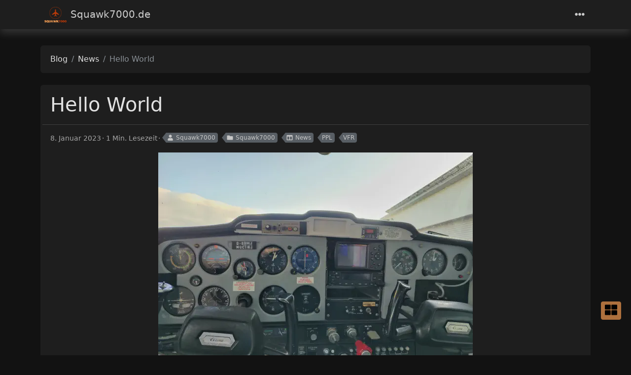

--- FILE ---
content_type: text/html; charset=UTF-8
request_url: https://squawk7000.de/news/2023/01/hello-world/
body_size: 5662
content:
<!doctype html><html class=position-relative itemscope itemtype=http://schema.org/WebPage lang=de data-bs-theme=dark data-palette=orange><head><script src=https://squawk7000.de/assets/init/bundle.min.bfa4bece6ef6064a9540145149bc60a80828c8c7fc5e565b9bd4560805bdb82a.js integrity="sha256-v6S+zm72BkqVQBRRSbxgqAgoyMf8XlZbm9RWCAW9uCo=" crossorigin=anonymous></script><meta charset=utf-8><meta name=viewport content="width=device-width,initial-scale=1"><title>Hello World - Squawk 7000 - Fast abflugbereit</title><link rel=icon href=https://squawk7000.de/favicon_huc1d2ba7c7d6d5aa3e01f2f328b911c53_11507_16x16_resize_box_3.png sizes=16x16 type=image/png><link rel=icon href=https://squawk7000.de/favicon_huc1d2ba7c7d6d5aa3e01f2f328b911c53_11507_32x32_resize_box_3.png sizes=32x32 type=image/png><link rel=apple-touch-icon href=https://squawk7000.de/favicon_huc1d2ba7c7d6d5aa3e01f2f328b911c53_11507_180x180_resize_box_3.png sizes=180x180 type=image/png><link rel=icon href=https://squawk7000.de/favicon_huc1d2ba7c7d6d5aa3e01f2f328b911c53_11507_150x150_resize_box_3.png sizes=150x150 type=image/png><link rel=icon href=https://squawk7000.de/favicon_huc1d2ba7c7d6d5aa3e01f2f328b911c53_11507_192x192_resize_box_3.png sizes=192x192 type=image/png><link rel=mask-icon href=https://squawk7000.de/safari-pinned-tab.svg color=#6f42c1><link rel=icon href="https://squawk7000.de/images/icons/favicon.ico?version=dacd213c2172da15ca36946155cd4fab"><meta name=keywords content><meta name=description content="Hello World!"><meta name=robots content="index, follow"><meta name=twitter:card content="summary_large_image"><meta name=twitter:image content="https://squawk7000.de/news/2023/01/hello-world/featured-cessna-172-cockpit.webp"><meta name=twitter:title content="Hello World"><meta name=twitter:description content="Hello World!"><meta property="og:title" content="Hello World"><meta property="og:description" content="Hello World!"><meta property="og:type" content="article"><meta property="og:url" content="https://squawk7000.de/news/2023/01/hello-world/"><meta property="og:image" content="https://squawk7000.de/news/2023/01/hello-world/featured-cessna-172-cockpit.webp"><meta property="article:section" content="news"><meta property="article:published_time" content="2023-01-08T11:34:47+08:00"><meta property="article:modified_time" content="2023-03-16T10:25:49+01:00"><meta itemprop=name content="Hello World"><meta itemprop=description content="Hello World!"><meta itemprop=datePublished content="2023-01-08T11:34:47+08:00"><meta itemprop=dateModified content="2023-03-16T10:25:49+01:00"><meta itemprop=wordCount content="182"><meta itemprop=image content="https://squawk7000.de/news/2023/01/hello-world/featured-cessna-172-cockpit.webp"><meta itemprop=keywords content="VFR,PPL,"><link rel=manifest href=https://squawk7000.de/manifest.json><link data-precache rel=stylesheet href="https://squawk7000.de/assets/main/bundle.min.d0f284fd3336c9283e82132a02995d1bb18f0aad8a5ceb466be6e112870b7097.css" integrity="sha256-0PKE/TM2ySg+ghMqApldG7GPCq2KXOtGa+bhEocLcJc=" crossorigin=anonymous><link data-precache rel=stylesheet href=https://squawk7000.de/assets/viewer/bundle.min.eb914844636cd41f221f109e99c887bbc3b6b5ffb2af7c664b284cea2d1b54b7.css integrity="sha256-65FIRGNs1B8iHxCemciHu8O2tf+yr3xmSyhM6i0bVLc=" crossorigin=anonymous></head><body><header><nav class="top-app-bar shadow navbar navbar-expand-xxl fixed-top"><div class=container><a class="navbar-brand d-flex align-items-center flex-grow-1 flex-xxl-grow-0 justify-content-xxl-start ms-2 ms-xxl-0 mx-auto me-xxl-2" href=https://squawk7000.de/><picture><img class=logo alt=Logo src=https://squawk7000.de/images/logo/png/logo-only-no-background.png loading=lazy width=1000 height=710>
</picture>Squawk7000.de</a><div class="offcanvas-xxl offcanvas-end flex-grow-1" data-bs-scroll=true tabindex=-1 id=navbarMenus aria-labelledby=navbarMenusLabel><div class="offcanvas-header px-4 pb-0"><h5 class=offcanvas-title id=navbarMenusLabel>Squawk7000.de</h5><button type=button class="btn-close btn-close-white" data-bs-dismiss=offcanvas data-bs-target=#navbarMenus aria-label=Close></button></div><div class="offcanvas-body p-4 pt-0 p-xxl-0"><hr class=d-xxl-none><ul class="navbar-nav flex-row flex-wrap align-items-center me-auto"><li class="nav-item col-6 col-xxl-auto"><a class="nav-link py-2 px-0 px-xxl-2" href=https://squawk7000.de/docs/><span class="menu-icon me-1"><i class="fas fa-fw fa-file text-success"></i></span>Docs</a></li><li class="nav-item col-6 col-xxl-auto"><a class="nav-link py-2 px-0 px-xxl-2" href=https://squawk7000.de/news/><span class="menu-icon me-1"><i class="fas fa-fw fa-newspaper" style=color:skyblue></i></span>News</a></li><li class="nav-item col-12 col-xxl-auto dropdown px-0"><a href=# class="nav-link dropdown-toggle" id=navbarDropdownBlog role=button data-bs-toggle=dropdown aria-expanded=false><span class="menu-icon me-1"><i class="fas fa-fw fa-blog text-warning"></i></span>Artikel</a><ul class="dropdown-menu dropdown-menu-end" aria-labelledby=navbarDropdownBlog data-bs-popper=none><li><h6 class=dropdown-header>Alle Artikel</h6></li><li><a class="dropdown-item d-flex align-items-center text-wrap text-xxl-nowrap" href=https://squawk7000.de/archives/><span class="dropdown-item-icon me-2 p-2 rounded"><i class="fas fa-fw fa-file-archive text-primary"></i></span><div class=dropdown-item-content><p class="dropdown-item-title mb-0">Archives</p></div></a></li><li><a class="dropdown-item d-flex align-items-center text-wrap text-xxl-nowrap" href=https://squawk7000.de/categories/><span class="dropdown-item-icon me-2 p-2 rounded"><i class="fas fa-fw fa-folder text-success"></i></span><div class=dropdown-item-content><p class="dropdown-item-title mb-1">Categories</p><p class="dropdown-item-description mb-0 text-secondary">List of categories.</p></div></a></li><li><a class="dropdown-item d-flex align-items-center text-wrap text-xxl-nowrap" href=https://squawk7000.de/tags/><span class="dropdown-item-icon me-2 p-2 rounded"><i class="fas fa-fw fa-tags"></i></span><div class=dropdown-item-content><p class="dropdown-item-title mb-1">Tags</p><p class="dropdown-item-description mb-0 text-secondary">List of tags.</p></div></a></li></ul></li><li class="nav-item col-6 col-xxl-auto"><a class="nav-link py-2 px-0 px-xxl-2" href=https://squawk7000.de/impressum/><span class="menu-icon me-1"><i class="fas fa-fw fa-balance-scale" style=color:grey></i></span>Impressum/Datenschutz</a></li></ul><hr class=d-xxl-none><form class="search-bar ms-auto my-1" action=https://squawk7000.de/search/ novalidate><div class="input-group input-group-sm align-items-center"><span class="btn btn-search disabled position-absolute left-0 border-0"><i class="fas fa-fw fa-search fa-lg"></i></span>
<input class="py-2 form-control rounded search-input" name=q type=search aria-label=Search required></div></form></div></div><div class=d-flex><button class="navbar-toggler order-5 border-0" type=button data-bs-toggle=offcanvas data-bs-target=#navbarMenus aria-controls=navbarMenus aria-expanded=false aria-label="Toggle navigation">
<i class="fas fa-ellipsis-h"></i></button></div></div></nav></header><main class=container><div class="row content"><noscript><div class="alert alert-danger" role=alert>Dein Browser unterstützt kein JavaScript.</div></noscript><div class=col-xxl-8><div class=container><nav class="row card component" aria-label=breadcrumb><div class="card-body pb-0"><ol class=breadcrumb><li class="breadcrumb-item text-surface"><a href=https://squawk7000.de/>Blog</a></li><li class="breadcrumb-item text-surface"><a href=https://squawk7000.de/news/>News</a></li><li class="breadcrumb-item active">Hello World</li></ol></div></nav><article class="row card component mb-4 post"><div class=card-header><h1 class="card-title post-title my-2">Hello World</h1></div><div class=card-body><div class="post-meta mb-3"><span class="post-date me-1 mb-1" title="Erstellt am 2023-01-08 03:34:47 +0000 UTC, aktualisiert am 2023-03-16 09:25:49 +0000 UTC.">8. Januar 2023</span><span class="post-reading-time me-1 mb-1">1 Min. Lesezeit</span><a href=https://squawk7000.de/authors/squawk7000/ class="btn btn-sm btn-secondary mb-1 me-2 py-0 pe-1 post-taxonomy post-taxonomy-sm post-author">
<i class="fas fa-fw fa-user me-1"></i>Squawk7000</a><a href=https://squawk7000.de/categories/squawk7000/ class="btn btn-sm btn-secondary mb-1 me-2 py-0 pe-1 post-taxonomy post-taxonomy-sm post-category">
<i class="fas fa-fw fa-folder me-1"></i>Squawk7000</a><a href=https://squawk7000.de/series/news/ class="btn btn-sm btn-secondary mb-1 me-2 py-0 pe-1 post-taxonomy post-taxonomy-sm post-series">
<i class="fas fa-fw fa-columns me-1"></i>News</a><a href=https://squawk7000.de/tags/ppl/ class="btn btn-sm btn-secondary mb-1 me-2 py-0 pe-1 post-taxonomy post-taxonomy-sm post-tag">PPL</a><a href=https://squawk7000.de/tags/vfr/ class="btn btn-sm btn-secondary mb-1 me-2 py-0 pe-1 post-taxonomy post-taxonomy-sm post-tag">VFR</a></div><picture class="d-flex justify-content-center"><source srcset=https://squawk7000.de/news/2023/01/hello-world/featured-cessna-172-cockpit_huf29f430aaedb5a9198eff1cd01ec4988_1764784_0x270_resize_q75_h2_box_2.webp type=image/webp media="(max-width: 576px)" width=359 height=270><img class="post-featured-img h-auto w-auto mb-3" alt=featured-cessna-172-cockpit.webp src=https://squawk7000.de/news/2023/01/hello-world/featured-cessna-172-cockpit_huf29f430aaedb5a9198eff1cd01ec4988_1764784_0x480_resize_q75_h2_box_2.webp width=638 height=480 data-src=https://squawk7000.de/news/2023/01/hello-world/featured-cessna-172-cockpit.webp></picture><div class="post-content mb-3" data-bs-spy=scroll data-bs-target=#TableOfContents tabindex=0><div id=post-content-body><p>Jedes Blog muss mit einem &ldquo;Hallo Welt&rdquo; Beitrag beginnen, hier also meiner:</p><p>Fliegerei hat schon lange eine Faszination gehabt, aber auf eine lange Historie aus Segelflug oder Piloten in der Familie kann ich wahrlich nicht zurückblicken. Bisher habe ich Flugzeuge vor allem auf Businesstrips kennengelernt. Letztes Jahr kam dann der fatale Tag an dem ich einen Schnupperflug in einer Cessna 152 gebucht habe, hauptsächlich um herauszufinden ob das genauso wackelig und beängstigend ist, wie ich vermutet habe.</p><p>Das Gegenteil war der Fall: der Tag war perfekt, die Luft ruhig, die Alpen am Horizont und die bayrischen Seen am Boden malerisch wie auf einer Postkarte. Danach war ich infiziert: Anmeldung an der Flugschule, Medical, ZÜP-Antrag unmd Schülermeldung folgten. Die Wartezeit habe ich mir mit <a href=/docs/flieger-podcasts>Podcasts</a>, Youtube-Videos und einem BZF-Onlinekurs verkürzt. Und jetzt, nach Winterende, ging es endlich los mit den ersten Flugstunden.</p><p>Einziges Problem, und da kommen wir zum Grund für dieses Blog: in meinem Umfeld weiss kaum jemand von meinen Plänen, Begeisterung für die Fliegerei haben noch weniger - aber irgendwo müssen die Geschichten doch erzählt werden. Das wird also hier sein.</p></div></div></div></article></div></div><aside class="col-xxl-4 sidebar d-flex"><div class="container d-flex flex-column"><div class="accordion profile"><div class="accordion-item card row text-center component"><div class="accordion-header card-header border-0" id=profile-header><a class="accordion-button d-lg-none mb-2 shadow-none p-0 bg-transparent text-surface" type=button data-bs-toggle=collapse data-bs-target=#profile aria-expanded=true aria-controls=profile>Profil</a></div><div class="card-body collapse accordion-collapse accordion-body d-lg-block show" id=profile aria-labelledby=profile-header><div class="col-12 d-flex align-items-center justify-content-center"><picture><img class=profile-avatar alt src=https://squawk7000.de/images/logo/png/logo-no-background.png loading=lazy data-viewer-invisible width=1000 height=1000></picture></div><div class="col-12 profile-meta"><div class="profile-name fw-fold fs-lg"></div><a class="profile-about text-primary" href=https://squawk7000.de/about/><i class="fas fa-fw fa-user"></i>About</a><a class="profile-contact text-primary" href=https://squawk7000.de/contact/><i class="fas fa-fw fa-question-circle"></i>Kontakt</a></div><nav class="social-links nav justify-content-center mt-1 justify-content-around"><a class="nav-link social-link" href=mailto:whois.squak7000.anamq@simplelogin.com title=E-Mail><i class="fas fa-fw fa-2x fa-envelope" style=color:#0963ac></i></a></nav></div></div></div><div class="accordion taxonomies-toggle"><section class="row card component accordion-item"><div class="accordion-header card-header border-0"><a class="accordion-button d-lg-none mb-1 shadow-none p-0 bg-transparent" type=button data-bs-toggle=collapse data-bs-target=#taxonomies-toggle aria-expanded=true aria-controls=taxonomies-toggle>Klassifizierung</a></div><div class="card-body collapse accordion-collapse accordion-body d-lg-block show" id=taxonomies-toggle><ul class="nav nav-pills nav-fill" id=myTab role=tablist><li class=nav-item role=presentation><button class="nav-link active" id=taxonomyCategoriesTab data-bs-toggle=tab data-bs-target=#taxonomyCategories type=button role=tab aria-controls=Kategorien aria-selected=true>
Kategorien</button></li><li class=nav-item role=presentation><button class=nav-link id=taxonomyTagsTab data-bs-toggle=tab data-bs-target=#taxonomyTags type=button role=tab aria-controls=Tags aria-selected=true>
Tags</button></li><li class=nav-item role=presentation><button class=nav-link id=taxonomyArchivesTab data-bs-toggle=tab data-bs-target=#taxonomyArchive type=button role=tab aria-controls=taxonomyArchives aria-selected=true>
Archiv</button></li></ul><div class="tab-content mt-3"><div class="tab-pane active" id=taxonomyCategories role=tabpanel aria-labelledby=taxonomyCategoriesTab tabindex=0><a href=https://squawk7000.de/categories/wissen/ class="btn btn-sm btn-secondary post-taxonomy ps-3 post-category me-2 mb-2" title=wissen>wissen
<span class="badge badge-sm text-secondary bg-white ms-1">2</span></a>
<a href=https://squawk7000.de/categories/links/ class="btn btn-sm btn-secondary post-taxonomy ps-3 post-category me-2 mb-2" title=links>links
<span class="badge badge-sm text-secondary bg-white ms-1">1</span></a>
<a href=https://squawk7000.de/categories/squawk7000/ class="btn btn-sm btn-secondary post-taxonomy ps-3 post-category me-2 mb-2" title=squawk7000>squawk7000
<span class="badge badge-sm text-secondary bg-white ms-1">1</span></a>
<a href=https://squawk7000.de/categories/unterhaltung/ class="btn btn-sm btn-secondary post-taxonomy ps-3 post-category me-2 mb-2" title=unterhaltung>unterhaltung
<span class="badge badge-sm text-secondary bg-white ms-1">1</span></a></div><div class=tab-pane id=taxonomyTags role=tabpanel aria-labelledby=taxonomyTagsTab tabindex=0><a href=https://squawk7000.de/tags/ppl/ class="btn btn-sm btn-secondary post-taxonomy ps-3 post-tag me-2 mb-2" title=PPL>PPL
<span class="badge badge-sm text-secondary bg-white ms-1">2</span></a>
<a href=https://squawk7000.de/tags/vfr/ class="btn btn-sm btn-secondary post-taxonomy ps-3 post-tag me-2 mb-2" title=VFR>VFR
<span class="badge badge-sm text-secondary bg-white ms-1">2</span></a>
<a href=https://squawk7000.de/tags/abkuerzungen/ class="btn btn-sm btn-secondary post-taxonomy ps-3 post-tag me-2 mb-2" title=abkuerzungen>abkuerzungen
<span class="badge badge-sm text-secondary bg-white ms-1">1</span></a>
<a href=https://squawk7000.de/tags/bzf/ class="btn btn-sm btn-secondary post-taxonomy ps-3 post-tag me-2 mb-2" title=BZF>BZF
<span class="badge badge-sm text-secondary bg-white ms-1">1</span></a>
<a href=https://squawk7000.de/tags/funk/ class="btn btn-sm btn-secondary post-taxonomy ps-3 post-tag me-2 mb-2" title=Funk>Funk
<span class="badge badge-sm text-secondary bg-white ms-1">1</span></a>
<a href=https://squawk7000.de/tags/metar/ class="btn btn-sm btn-secondary post-taxonomy ps-3 post-tag me-2 mb-2" title=METAR>METAR
<span class="badge badge-sm text-secondary bg-white ms-1">1</span></a>
<a href=https://squawk7000.de/tags/podcast/ class="btn btn-sm btn-secondary post-taxonomy ps-3 post-tag me-2 mb-2" title=podcast>podcast
<span class="badge badge-sm text-secondary bg-white ms-1">1</span></a>
<a href=https://squawk7000.de/tags/wetter/ class="btn btn-sm btn-secondary post-taxonomy ps-3 post-tag me-2 mb-2" title=Wetter>Wetter
<span class="badge badge-sm text-secondary bg-white ms-1">1</span></a></div><div class=tab-pane id=taxonomyArchive role=tabpanel aria-labelledby=taxonomyArchiveTab tabindex=0><a href class="btn btn-sm btn-secondary post-taxonomy ps-3 me-2 mb-2" title=2023>2023 <span class="badge badge-sm text-secondary bg-white ms-1">5</span></a></div></div></div></section></div><div class="accordion posts-toggle"><section class="row card component accordion-item"><div class="accordion-header card-header border-0"><a class="accordion-button d-lg-none mb-1 shadow-none p-0 bg-transparent" type=button data-bs-toggle=collapse data-bs-target=#posts-toggle aria-expanded=true aria-controls=posts-toggle>Beiträge</a></div><div class="card-body collapse accordion-collapse accordion-body d-lg-block show" id=posts-toggle><ul class="nav nav-pills nav-fill" id=myTab role=tablist><li class=nav-item role=presentation><button class="nav-link active" id=featured-posts-tab data-bs-toggle=tab data-bs-target=#featured-posts type=button role=tab aria-controls=featured-posts aria-selected=true>
im Fokus</button></li><li class=nav-item role=presentation><button class=nav-link id=recent-posts-tab data-bs-toggle=tab data-bs-target=#recent-posts type=button role=tab aria-controls=recent-posts aria-selected=true>
Neueste Beiträge</button></li></ul><div class="tab-content mt-3"><div class="tab-pane active" id=featured-posts role=tabpanel aria-labelledby=featured-posts-tab tabindex=0><ul class="post-list list-unstyled ms-1"><li class=mb-2><div class=d-flex><div class="flex-shrink-0 d-flex justify-content-center align-items-center" style=max-width:100px><picture><source srcset=https://squawk7000.de/news/2023/01/hello-world/featured-cessna-172-cockpit_huf29f430aaedb5a9198eff1cd01ec4988_1764784_500x0_resize_q75_h2_box_2.webp media="(max-width: 576px)" height=376 width=500><img class=img-fluid height=135 width=180 alt=featured-cessna-172-cockpit.webp src=https://squawk7000.de/news/2023/01/hello-world/featured-cessna-172-cockpit_huf29f430aaedb5a9198eff1cd01ec4988_1764784_180x0_resize_q75_h2_box_2.webp data-src=https://squawk7000.de/news/2023/01/hello-world/featured-cessna-172-cockpit.webp loading=lazy></picture></div><div class="flex-grow-1 d-flex flex-column h-auto justify-content-center ms-3"><a class=post-title href=https://squawk7000.de/news/2023/01/hello-world/>Hello World</a><div class="post-meta mt-2"><span class=post-date>8. Januar 2023</span></div></div></div></li></ul></div><div class=tab-pane id=recent-posts role=tabpanel aria-labelledby=recent-posts-tab tabindex=0><ul class="post-list list-unstyled ms-1"><li class=mb-2><div class=d-flex><div class="flex-grow-1 d-flex flex-column h-auto justify-content-center"><a class=post-title href=https://squawk7000.de/docs/abkuerzungen/>Abkürzungen</a><div class="post-meta mt-2"><span class=post-date>13. März 2023</span></div></div></div></li><li class=mb-2><div class=d-flex><div class="flex-shrink-0 d-flex justify-content-center align-items-center" style=max-width:100px><picture><img class=img-fluid alt="Tipp: metar-taf.com" src=https://squawk7000.de/docs/tipp-metar-taf/metar-taf.png loading=lazy></picture></div><div class="flex-grow-1 d-flex flex-column h-auto justify-content-center ms-3"><a class=post-title href=https://squawk7000.de/docs/tipp-metar-taf/>Tipp: Metar-Taf.com</a><div class="post-meta mt-2"><span class=post-date>14. Februar 2023</span></div></div></div></li><li class=mb-2><div class=d-flex><div class="flex-grow-1 d-flex flex-column h-auto justify-content-center"><a class=post-title href=https://squawk7000.de/docs/squawk-codes/>Squawk-Codes</a><div class="post-meta mt-2"><span class=post-date>13. Februar 2023</span></div></div></div></li><li class=mb-2><div class=d-flex><div class="flex-shrink-0 d-flex justify-content-center align-items-center" style=max-width:100px><picture><source srcset=https://squawk7000.de/docs/flieger-podcasts/feature-smiling-airplane-with-headphones_hu3d1985f1f0582fc16bfbd5776bd127d2_653536_500x0_resize_box_3.png media="(max-width: 576px)" height=333 width=500><img class=img-fluid height=120 width=180 alt=feature-smiling-airplane-with-headphones.png src=https://squawk7000.de/docs/flieger-podcasts/feature-smiling-airplane-with-headphones_hu3d1985f1f0582fc16bfbd5776bd127d2_653536_180x0_resize_box_3.png data-src=https://squawk7000.de/docs/flieger-podcasts/feature-smiling-airplane-with-headphones.png loading=lazy></picture></div><div class="flex-grow-1 d-flex flex-column h-auto justify-content-center ms-3"><a class=post-title href=https://squawk7000.de/docs/flieger-podcasts/>Flieger-Podcasts</a><div class="post-meta mt-2"><span class=post-date>10. Januar 2023</span></div></div></div></li><li class=mb-2><div class=d-flex><div class="flex-shrink-0 d-flex justify-content-center align-items-center" style=max-width:100px><picture><source srcset=https://squawk7000.de/news/2023/01/hello-world/featured-cessna-172-cockpit_huf29f430aaedb5a9198eff1cd01ec4988_1764784_500x0_resize_q75_h2_box_2.webp media="(max-width: 576px)" height=376 width=500><img class=img-fluid height=135 width=180 alt=featured-cessna-172-cockpit.webp src=https://squawk7000.de/news/2023/01/hello-world/featured-cessna-172-cockpit_huf29f430aaedb5a9198eff1cd01ec4988_1764784_180x0_resize_q75_h2_box_2.webp data-src=https://squawk7000.de/news/2023/01/hello-world/featured-cessna-172-cockpit.webp loading=lazy></picture></div><div class="flex-grow-1 d-flex flex-column h-auto justify-content-center ms-3"><a class=post-title href=https://squawk7000.de/news/2023/01/hello-world/>Hello World</a><div class="post-meta mt-2"><span class=post-date>8. Januar 2023</span></div></div></div></li></ul></div></div></div></section></div></div></aside></div></main><footer class="footer mt-auto py-3 text-center container"><div class="offcanvas offcanvas-bottom h-auto" tabindex=-1 id=offcanvasActionsPanel aria-labelledby=offcanvasActionsPanelLabel><div class=offcanvas-header><h5 class="offcanvas-title fs-4" id=offcanvasActionsPanelLabel><i class="fas fa-fw fa-th-large me-1"></i>
Aktionen</h5><button type=button class="btn-close ms-auto" data-bs-dismiss=offcanvas data-bs-target=offcanvasActionsPanel aria-label=Close></button></div><div class="offcanvas-body mt-2"><div class="social-share mb-4 d-flex overflow-auto"><a class="btn-social-share d-flex flex-column align-items-center me-3" rel="noopener noreferrer" aria-label="Twitter Share Button" target=_blank href="https://twitter.com/intent/tweet?title=Offline&url=https%3a%2f%2fsquawk7000.de%2foffline%2f"><i class="fab fa-2x fa-fw fa-twitter mb-2"></i> Twitter</a>
<a class="btn-social-share d-flex flex-column align-items-center me-3" rel="noopener noreferrer" aria-label="Facebook Share Button" target=_blank href="https://www.facebook.com/sharer/sharer.php?u=https%3a%2f%2fsquawk7000.de%2foffline%2f"><i class="fab fa-2x fa-fw fa-facebook-f mb-2"></i> Facebook</a></div><hr class=mb-4><div class="actions d-flex overflow-auto align-items-center"><a role=button class="action action-go-back d-flex flex-column align-items-center me-3" href="javascript: window.history.back();"><span class="action-icon mb-2"><i class="fas fa-2x fa-chevron-circle-down" data-fa-transform=rotate-90></i></span> Zurück</a>
<a role=button class="action action-reload-page d-flex flex-column align-items-center me-3"><span class="action-icon mb-2"><i class="fas fa-2x fa-redo-alt"></i></span> Neuladen</a>
<a role=button class="action action-copy-url d-flex flex-column align-items-center me-3"><span class="action-icon mb-2"><i class="fas fa-2x fa-link"></i></span> URL kopieren</a></div></div></div><nav class="social-links nav justify-content-center justify-content-between justify-content-lg-center mb-2"><a class="nav-link social-link" href=mailto:whois.squak7000.anamq@simplelogin.com title=E-Mail><i class="fas fa-fw fa-2x fa-envelope" style=color:#0963ac></i></a>
<a class="nav-link social-link" target=_blank href=https://mastodon.social/@squawk7000 title=Mastodon rel=me><i class="fa-fw fa-2x fab fa-mastodon" style=color:#5c4ce2></i></a>
<a class="nav-link social-link" target=_blank href=https://squawk7000.de/index.xml title=RSS rel=me><i class="fas fa-fw fa-2x fa-rss" style=color:#ea6221></i></a></nav><div class="copyright mb-2">Copyright © 2023-2023 Squawk7000.de. All Rights Reserved.</div></footer><script data-precache src=https://squawk7000.de/assets/main/bundle.min.d9056eea49f4c70bcbc7be67a7aa801d40303429bd53d508c362c48aa67bff93.js integrity="sha256-2QVu6kn0xwvLx75np6qAHUAwNCm9U9UIw2LEiqZ7/5M=" crossorigin=anonymous async></script><script data-precache src=https://squawk7000.de/assets/icons/bundle.min.9695269ee8d2d11af82665305a19854bf77fa7dfe9f7a7bbbfe1149b1167c224.js integrity="sha256-lpUmnujS0Rr4JmUwWhmFS/d/p9/p96e7v+EUmxFnwiQ=" crossorigin=anonymous defer></script>
<script data-precache src=https://squawk7000.de/assets/viewer/bundle.min.e5a7213f2100ce0c5c22bd9f113527cd503672ffe57b00e9d6bf5f2abb0d86b2.js integrity="sha256-5achPyEAzgxcIr2fETUnzVA2cv/lewDp1r9fKrsNhrI=" crossorigin=anonymous defer></script><script>"serviceWorker"in navigator&&window.addEventListener("load",()=>{navigator.serviceWorker.register("https://squawk7000.de/service-worker.min.js").then(function(e){console.log("Successfully registered service worker",e)}).catch(function(e){console.warn("Error whilst registering service worker",e)})})</script></body></html>

--- FILE ---
content_type: text/css; charset=UTF-8
request_url: https://squawk7000.de/assets/main/bundle.min.d0f284fd3336c9283e82132a02995d1bb18f0aad8a5ceb466be6e112870b7097.css
body_size: 16448
content:
[data-palette='blue']{--hbs-primary: #0a58ca;--hbs-primary-rgb: 10,88,202 !important;--hbs-primary-secondary: #0846a2;--hbs-primary-secondary-rgb: 8,70,162;--hbs-on-primary: #fff;--hbs-on-primary-rgb: 255,255,255;--hbs-on-primary-secondary: #ccc;--hbs-on-primary-secondary-rgb: 204,204,204;--hbs-on-primary-disabled: #999;--hbs-on-primary-disabled-rgb: 153,153,153;--hbs-accent-bg: #0a58ca !important;--hbs-accent-color: #fff !important;--hbs-accent-border: #0a58ca !important}[data-palette='blue'][data-bs-theme='dark']{--hbs-primary: #3b79d5;--hbs-primary-rgb: 59,121,213 !important;--hbs-accent-bg: #3b79d5 !important;--hbs-accent-color: #fff !important;--hbs-accent-border: #3b79d5 !important}[data-palette='blue'] .text-primary{color:var(--hbs-primary) !important}[data-palette='blue-gray']{--hbs-primary: #37474f;--hbs-primary-rgb: 55,71,79 !important;--hbs-primary-secondary: #2c393f;--hbs-primary-secondary-rgb: 44,57,63;--hbs-on-primary: #fff;--hbs-on-primary-rgb: 255,255,255;--hbs-on-primary-secondary: #ccc;--hbs-on-primary-secondary-rgb: 204,204,204;--hbs-on-primary-disabled: #999;--hbs-on-primary-disabled-rgb: 153,153,153;--hbs-accent-bg: #37474f !important;--hbs-accent-color: #fff !important;--hbs-accent-border: #37474f !important}[data-palette='blue-gray'][data-bs-theme='dark']{--hbs-primary: #5f6c72;--hbs-primary-rgb: 95,108,114 !important;--hbs-accent-bg: #5f6c72 !important;--hbs-accent-color: #fff !important;--hbs-accent-border: #5f6c72 !important}[data-palette='blue-gray'] .text-primary{color:var(--hbs-primary) !important}[data-palette='brown']{--hbs-primary: #5d4037;--hbs-primary-rgb: 93,64,55 !important;--hbs-primary-secondary: #4a332c;--hbs-primary-secondary-rgb: 74,51,44;--hbs-on-primary: #fff;--hbs-on-primary-rgb: 255,255,255;--hbs-on-primary-secondary: #ccc;--hbs-on-primary-secondary-rgb: 204,204,204;--hbs-on-primary-disabled: #999;--hbs-on-primary-disabled-rgb: 153,153,153;--hbs-accent-bg: #5d4037 !important;--hbs-accent-color: #fff !important;--hbs-accent-border: #5d4037 !important}[data-palette='brown'][data-bs-theme='dark']{--hbs-primary: #7d665f;--hbs-primary-rgb: 125,102,95 !important;--hbs-accent-bg: #7d665f !important;--hbs-accent-color: #fff !important;--hbs-accent-border: #7d665f !important}[data-palette='brown'] .text-primary{color:var(--hbs-primary) !important}[data-palette='cyan']{--hbs-primary: #087990;--hbs-primary-rgb: 8,121,144 !important;--hbs-primary-secondary: #066173;--hbs-primary-secondary-rgb: 6,97,115;--hbs-on-primary: #fff;--hbs-on-primary-rgb: 255,255,255;--hbs-on-primary-secondary: #ccc;--hbs-on-primary-secondary-rgb: 204,204,204;--hbs-on-primary-disabled: #999;--hbs-on-primary-disabled-rgb: 153,153,153;--hbs-accent-bg: #087990 !important;--hbs-accent-color: #fff !important;--hbs-accent-border: #087990 !important}[data-palette='cyan'][data-bs-theme='dark']{--hbs-primary: #3994a6;--hbs-primary-rgb: 57,148,166 !important;--hbs-accent-bg: #3994a6 !important;--hbs-accent-color: #fff !important;--hbs-accent-border: #3994a6 !important}[data-palette='cyan'] .text-primary{color:var(--hbs-primary) !important}[data-palette='green']{--hbs-primary: #198754;--hbs-primary-rgb: 25,135,84 !important;--hbs-primary-secondary: #146c43;--hbs-primary-secondary-rgb: 20,108,67;--hbs-on-primary: #fff;--hbs-on-primary-rgb: 255,255,255;--hbs-on-primary-secondary: #ccc;--hbs-on-primary-secondary-rgb: 204,204,204;--hbs-on-primary-disabled: #999;--hbs-on-primary-disabled-rgb: 153,153,153;--hbs-accent-bg: #198754 !important;--hbs-accent-color: #fff !important;--hbs-accent-border: #198754 !important}[data-palette='green'][data-bs-theme='dark']{--hbs-primary: #479f76;--hbs-primary-rgb: 71,159,118 !important;--hbs-accent-bg: #479f76 !important;--hbs-accent-color: #fff !important;--hbs-accent-border: #479f76 !important}[data-palette='green'] .text-primary{color:var(--hbs-primary) !important}[data-palette='indigo']{--hbs-primary: #6610f2;--hbs-primary-rgb: 102,16,242 !important;--hbs-primary-secondary: #520dc2;--hbs-primary-secondary-rgb: 82,13,194;--hbs-on-primary: #fff;--hbs-on-primary-rgb: 255,255,255;--hbs-on-primary-secondary: #ccc;--hbs-on-primary-secondary-rgb: 204,204,204;--hbs-on-primary-disabled: #999;--hbs-on-primary-disabled-rgb: 153,153,153;--hbs-accent-bg: #6610f2 !important;--hbs-accent-color: #fff !important;--hbs-accent-border: #6610f2 !important}[data-palette='indigo'][data-bs-theme='dark']{--hbs-primary: #8540f5;--hbs-primary-rgb: 133,64,245 !important;--hbs-accent-bg: #8540f5 !important;--hbs-accent-color: #fff !important;--hbs-accent-border: #8540f5 !important}[data-palette='indigo'] .text-primary{color:var(--hbs-primary) !important}[data-palette='orange']{--hbs-primary: #984c0c;--hbs-primary-rgb: 152,76,12 !important;--hbs-primary-secondary: #7a3d0a;--hbs-primary-secondary-rgb: 122,61,10;--hbs-on-primary: #fff;--hbs-on-primary-rgb: 255,255,255;--hbs-on-primary-secondary: #ccc;--hbs-on-primary-secondary-rgb: 204,204,204;--hbs-on-primary-disabled: #999;--hbs-on-primary-disabled-rgb: 153,153,153;--hbs-accent-bg: #984c0c !important;--hbs-accent-color: #fff !important;--hbs-accent-border: #984c0c !important}[data-palette='orange'][data-bs-theme='dark']{--hbs-primary: #ad703d;--hbs-primary-rgb: 173,112,61 !important;--hbs-accent-bg: #ad703d !important;--hbs-accent-color: #fff !important;--hbs-accent-border: #ad703d !important}[data-palette='orange'] .text-primary{color:var(--hbs-primary) !important}[data-palette='pink']{--hbs-primary: #d63384;--hbs-primary-rgb: 214,51,132 !important;--hbs-primary-secondary: #ab296a;--hbs-primary-secondary-rgb: 171,41,106;--hbs-on-primary: #fff;--hbs-on-primary-rgb: 255,255,255;--hbs-on-primary-secondary: #ccc;--hbs-on-primary-secondary-rgb: 204,204,204;--hbs-on-primary-disabled: #999;--hbs-on-primary-disabled-rgb: 153,153,153;--hbs-accent-bg: #d63384 !important;--hbs-accent-color: #fff !important;--hbs-accent-border: #d63384 !important}[data-palette='pink'][data-bs-theme='dark']{--hbs-primary: #de5c9d;--hbs-primary-rgb: 222,92,157 !important;--hbs-accent-bg: #de5c9d !important;--hbs-accent-color: #fff !important;--hbs-accent-border: #de5c9d !important}[data-palette='pink'] .text-primary{color:var(--hbs-primary) !important}[data-palette='purple']{--hbs-primary: #6f42c1;--hbs-primary-rgb: 111,66,193 !important;--hbs-primary-secondary: #59359a;--hbs-primary-secondary-rgb: 89,53,154;--hbs-on-primary: #fff;--hbs-on-primary-rgb: 255,255,255;--hbs-on-primary-secondary: #ccc;--hbs-on-primary-secondary-rgb: 204,204,204;--hbs-on-primary-disabled: #999;--hbs-on-primary-disabled-rgb: 153,153,153;--hbs-accent-bg: #6f42c1 !important;--hbs-accent-color: #fff !important;--hbs-accent-border: #6f42c1 !important}[data-palette='purple'][data-bs-theme='dark']{--hbs-primary: #8c68cd;--hbs-primary-rgb: 140,104,205 !important;--hbs-accent-bg: #8c68cd !important;--hbs-accent-color: #fff !important;--hbs-accent-border: #8c68cd !important}[data-palette='purple'] .text-primary{color:var(--hbs-primary) !important}[data-palette='red']{--hbs-primary: #dc3545;--hbs-primary-rgb: 220,53,69 !important;--hbs-primary-secondary: #b02a37;--hbs-primary-secondary-rgb: 176,42,55;--hbs-on-primary: #fff;--hbs-on-primary-rgb: 255,255,255;--hbs-on-primary-secondary: #ccc;--hbs-on-primary-secondary-rgb: 204,204,204;--hbs-on-primary-disabled: #999;--hbs-on-primary-disabled-rgb: 153,153,153;--hbs-accent-bg: #dc3545 !important;--hbs-accent-color: #fff !important;--hbs-accent-border: #dc3545 !important}[data-palette='red'][data-bs-theme='dark']{--hbs-primary: #e35d6a;--hbs-primary-rgb: 227,93,106 !important;--hbs-accent-bg: #e35d6a !important;--hbs-accent-color: #fff !important;--hbs-accent-border: #e35d6a !important}[data-palette='red'] .text-primary{color:var(--hbs-primary) !important}[data-palette='teal']{--hbs-primary: #13795b;--hbs-primary-rgb: 19,121,91 !important;--hbs-primary-secondary: #0f6149;--hbs-primary-secondary-rgb: 15,97,73;--hbs-on-primary: #fff;--hbs-on-primary-rgb: 255,255,255;--hbs-on-primary-secondary: #ccc;--hbs-on-primary-secondary-rgb: 204,204,204;--hbs-on-primary-disabled: #999;--hbs-on-primary-disabled-rgb: 153,153,153;--hbs-accent-bg: #13795b !important;--hbs-accent-color: #fff !important;--hbs-accent-border: #13795b !important}[data-palette='teal'][data-bs-theme='dark']{--hbs-primary: #42947c;--hbs-primary-rgb: 66,148,124 !important;--hbs-accent-bg: #42947c !important;--hbs-accent-color: #fff !important;--hbs-accent-border: #42947c !important}[data-palette='teal'] .text-primary{color:var(--hbs-primary) !important}[data-palette='yellow']{--hbs-primary: #664d03;--hbs-primary-rgb: 102,77,3 !important;--hbs-primary-secondary: #523e02;--hbs-primary-secondary-rgb: 82,62,2;--hbs-on-primary: #fff;--hbs-on-primary-rgb: 255,255,255;--hbs-on-primary-secondary: #ccc;--hbs-on-primary-secondary-rgb: 204,204,204;--hbs-on-primary-disabled: #999;--hbs-on-primary-disabled-rgb: 153,153,153;--hbs-accent-bg: #664d03 !important;--hbs-accent-color: #fff !important;--hbs-accent-border: #664d03 !important}[data-palette='yellow'][data-bs-theme='dark']{--hbs-primary: #857135;--hbs-primary-rgb: 133,113,53 !important;--hbs-accent-bg: #857135 !important;--hbs-accent-color: #fff !important;--hbs-accent-border: #857135 !important}[data-palette='yellow'] .text-primary{color:var(--hbs-primary) !important}.palette{height:1.5rem;width:1.5rem}:root,[data-bs-theme="light"]{--hbs-blue: #0d6efd;--hbs-indigo: #6610f2;--hbs-purple: #6f42c1;--hbs-pink: #d63384;--hbs-red: #dc3545;--hbs-orange: #fd7e14;--hbs-yellow: #ffc107;--hbs-green: #198754;--hbs-teal: #20c997;--hbs-cyan: #0dcaf0;--hbs-black: #000;--hbs-white: #fff;--hbs-gray: #6c757d;--hbs-gray-dark: #343a40;--hbs-gray-100: #f8f9fa;--hbs-gray-200: #e9ecef;--hbs-gray-300: #dee2e6;--hbs-gray-400: #ced4da;--hbs-gray-500: #adb5bd;--hbs-gray-600: #6c757d;--hbs-gray-700: #495057;--hbs-gray-800: #343a40;--hbs-gray-900: #212529;--hbs-secondary: #6c757d;--hbs-success: #198754;--hbs-info: #0dcaf0;--hbs-warning: #ffc107;--hbs-danger: #dc3545;--hbs-light: #f8f9fa;--hbs-dark: #212529;--hbs-blue: #0a58ca;--hbs-blue-gray: #37474f;--hbs-brown: #5d4037;--hbs-cyan: #087990;--hbs-green: #198754;--hbs-indigo: #6610f2;--hbs-orange: #984c0c;--hbs-pink: #d63384;--hbs-purple: #6f42c1;--hbs-red: #dc3545;--hbs-teal: #13795b;--hbs-yellow: #664d03;--hbs-blue-tint: #3b79d5;--hbs-blue-gray-tint: #5f6c72;--hbs-brown-tint: #7d665f;--hbs-cyan-tint: #3994a6;--hbs-green-tint: #479f76;--hbs-indigo-tint: #8540f5;--hbs-orange-tint: #ad703d;--hbs-pink-tint: #de5c9d;--hbs-purple-tint: #8c68cd;--hbs-red-tint: #e35d6a;--hbs-teal-tint: #42947c;--hbs-yellow-tint: #857135;--hbs-primary-rgb: 13,110,253;--hbs-secondary-rgb: 108,117,125;--hbs-success-rgb: 25,135,84;--hbs-info-rgb: 13,202,240;--hbs-warning-rgb: 255,193,7;--hbs-danger-rgb: 220,53,69;--hbs-light-rgb: 248,249,250;--hbs-dark-rgb: 33,37,41;--hbs-primary-text: #0a58ca;--hbs-secondary-text: #6c757d;--hbs-success-text: #146c43;--hbs-info-text: #087990;--hbs-warning-text: #997404;--hbs-danger-text: #b02a37;--hbs-light-text: #6c757d;--hbs-dark-text: #495057;--hbs-primary-bg-subtle: #cfe2ff;--hbs-secondary-bg-subtle: #f8f9fa;--hbs-success-bg-subtle: #d1e7dd;--hbs-info-bg-subtle: #cff4fc;--hbs-warning-bg-subtle: #fff3cd;--hbs-danger-bg-subtle: #f8d7da;--hbs-light-bg-subtle: #fcfcfd;--hbs-dark-bg-subtle: #ced4da;--hbs-primary-border-subtle: #9ec5fe;--hbs-secondary-border-subtle: #e9ecef;--hbs-success-border-subtle: #a3cfbb;--hbs-info-border-subtle: #9eeaf9;--hbs-warning-border-subtle: #ffe69c;--hbs-danger-border-subtle: #f1aeb5;--hbs-light-border-subtle: #e9ecef;--hbs-dark-border-subtle: #adb5bd;--hbs-white-rgb: 255,255,255;--hbs-black-rgb: 0,0,0;--hbs-body-color-rgb: 33,37,41;--hbs-body-bg-rgb: 246,248,250;--hbs-font-sans-serif: system-ui, -apple-system, "Segoe UI", Roboto, "Helvetica Neue", "Noto Sans", "Liberation Sans", Arial, sans-serif, "Apple Color Emoji", "Segoe UI Emoji", "Segoe UI Symbol", "Noto Color Emoji";--hbs-font-monospace: SFMono-Regular, Menlo, Monaco, Consolas, "Liberation Mono", "Courier New", monospace;--hbs-gradient: linear-gradient(180deg, rgba(255,255,255,0.15), rgba(255,255,255,0));--hbs-body-font-family: var(--hbs-font-sans-serif);--hbs-body-font-size:1rem;--hbs-body-font-weight: 400;--hbs-body-line-height: 1.5;--hbs-body-color: #212529;--hbs-emphasis-color: #000;--hbs-emphasis-color-rgb: 0,0,0;--hbs-secondary-color: rgba(33,37,41,0.75);--hbs-secondary-color-rgb: 33,37,41;--hbs-secondary-bg: #e9ecef;--hbs-secondary-bg-rgb: 233,236,239;--hbs-tertiary-color: rgba(33,37,41,0.5);--hbs-tertiary-color-rgb: 33,37,41;--hbs-tertiary-bg: #f8f9fa;--hbs-tertiary-bg-rgb: 248,249,250;--hbs-body-bg: #f6f8fa;--hbs-body-bg-rgb: 246,248,250;--hbs-link-color: #0d6efd;--hbs-link-color-rgb: 13,110,253;--hbs-link-decoration: underline;--hbs-link-hover-color: #0a58ca;--hbs-link-hover-color-rgb: 10,88,202;--hbs-code-color: #d63384;--hbs-highlight-bg: #fff3cd;--hbs-border-width: 1px;--hbs-border-style: solid;--hbs-border-color: var(--hbs-secondary-text-on-surface);--hbs-border-color-translucent: rgba(0,0,0,0.175);--hbs-border-radius: .375rem;--hbs-border-radius-sm: .25rem;--hbs-border-radius-lg: .5rem;--hbs-border-radius-xl: 1rem;--hbs-border-radius-2xl: 2rem;--hbs-border-radius-pill: 50rem;--hbs-box-shadow: 0 0.5rem 1rem rgba(var(--hbs-shadow-rgb), 0.15);--hbs-box-shadow-sm: 0 0.125rem 0.25rem rgba(var(--hbs-shadow-rgb), 0.075);--hbs-box-shadow-lg: 0 1rem 3rem rgba(var(--hbs-shadow-rgb), 0.175);--hbs-box-shadow-inset: inset 0 1px 2px rgba(var(--hbs-shadow-rgb), 0.075);--hbs-emphasis-color: #000;--hbs-form-control-bg: var(--hbs-body-bg);--hbs-form-control-disabled-bg: var(--hbs-secondary-bg);--hbs-highlight-bg: #fff3cd;--hbs-breakpoint-xs: 0;--hbs-breakpoint-sm: 576px;--hbs-breakpoint-md: 768px;--hbs-breakpoint-lg: 992px;--hbs-breakpoint-xl: 1200px;--hbs-breakpoint-xxl: 1400px}[data-bs-theme="dark"]{--hbs-body-color: #adb5bd;--hbs-body-color-rgb: 173,181,189;--hbs-body-bg: #121212;--hbs-body-bg-rgb: 18,18,18;--hbs-emphasis-color: #f8f9fa;--hbs-emphasis-color-rgb: 248,249,250;--hbs-secondary-color: rgba(173,181,189,0.75);--hbs-secondary-color-rgb: 173,181,189;--hbs-secondary-bg: #343a40;--hbs-secondary-bg-rgb: 52,58,64;--hbs-tertiary-color: rgba(173,181,189,0.5);--hbs-tertiary-color-rgb: 173,181,189;--hbs-tertiary-bg: #2b3035;--hbs-tertiary-bg-rgb: 43,48,53;--hbs-emphasis-color: #fff;--hbs-primary-text: #6ea8fe;--hbs-secondary-text: #dee2e6;--hbs-success-text: #75b798;--hbs-info-text: #6edff6;--hbs-warning-text: #ffda6a;--hbs-danger-text: #ea868f;--hbs-light-text: #f8f9fa;--hbs-dark-text: #dee2e6;--hbs-primary-bg-subtle: #031633;--hbs-secondary-bg-subtle: #212529;--hbs-success-bg-subtle: #051b11;--hbs-info-bg-subtle: #032830;--hbs-warning-bg-subtle: #332701;--hbs-danger-bg-subtle: #2c0b0e;--hbs-light-bg-subtle: #343a40;--hbs-dark-bg-subtle: #1a1d20;--hbs-primary-border-subtle: #084298;--hbs-secondary-border-subtle: #495057;--hbs-success-border-subtle: #0f5132;--hbs-info-border-subtle: #055160;--hbs-warning-border-subtle: #664d03;--hbs-danger-border-subtle: #842029;--hbs-light-border-subtle: #495057;--hbs-dark-border-subtle: #343a40;--hbs-heading-color: #fff;--hbs-link-color: #6ea8fe;--hbs-link-hover-color: #9ec5fe;--hbs-link-color-rgb: 110,168,254;--hbs-link-hover-color-rgb: 158,197,254;--hbs-code-color: #e685b5;--hbs-border-color: #495057;--hbs-border-color-translucent: rgba(255,255,255,0.15)}*,*::before,*::after{box-sizing:border-box}@media (prefers-reduced-motion: no-preference){:root{scroll-behavior:smooth}}body{margin:0;font-family:var(--hbs-body-font-family);font-size:var(--hbs-body-font-size);font-weight:var(--hbs-body-font-weight);line-height:var(--hbs-body-line-height);color:var(--hbs-body-color);text-align:var(--hbs-body-text-align);background-color:var(--hbs-body-bg);-webkit-text-size-adjust:100%;-webkit-tap-highlight-color:rgba(0,0,0,0)}hr{margin:1rem 0;color:inherit;border:0;border-top:var(--hbs-border-width) solid;opacity:.25}h6,.h6,h5,.h5,h2,.h2,h1,.h1{margin-top:0;margin-bottom:.5rem;font-weight:500;line-height:1.2;color:var(--hbs-heading-color, inherit)}h1,.h1{font-size:calc(1.375rem + 1.5vw)}@media (min-width: 1200px){h1,.h1{font-size:2.5rem}}h2,.h2{font-size:calc(1.325rem + .9vw)}@media (min-width: 1200px){h2,.h2{font-size:2rem}}h5,.h5{font-size:1.25rem}h6,.h6{font-size:1rem}p{margin-top:0;margin-bottom:1rem}ol,ul{padding-left:2rem}ol,ul,dl{margin-top:0;margin-bottom:1rem}ol ol,ul ul,ol ul,ul ol{margin-bottom:0}dt{font-weight:700}dd{margin-bottom:.5rem;margin-left:0}a{color:rgba(var(--hbs-link-color-rgb), var(--hbs-link-opacity, 1));text-decoration:underline}a:hover{--hbs-link-color-rgb: var(--hbs-link-hover-color-rgb)}a:not([href]):not([class]),a:not([href]):not([class]):hover{color:inherit;text-decoration:none}img{vertical-align:middle}label{display:inline-block}button{border-radius:0}button:focus:not(:focus-visible){outline:0}input,button,select,textarea{margin:0;font-family:inherit;font-size:inherit;line-height:inherit}button,select{text-transform:none}[role="button"]{cursor:pointer}select{word-wrap:normal}select:disabled{opacity:1}button{-webkit-appearance:button}button:not(:disabled){cursor:pointer}::-moz-focus-inner{padding:0;border-style:none}textarea{resize:vertical}::-webkit-datetime-edit-fields-wrapper,::-webkit-datetime-edit-text,::-webkit-datetime-edit-minute,::-webkit-datetime-edit-hour-field,::-webkit-datetime-edit-day-field,::-webkit-datetime-edit-month-field,::-webkit-datetime-edit-year-field{padding:0}::-webkit-inner-spin-button{height:auto}::-webkit-search-decoration{-webkit-appearance:none}::-webkit-color-swatch-wrapper{padding:0}::file-selector-button{font:inherit;-webkit-appearance:button}.list-unstyled{padding-left:0;list-style:none}.img-fluid{max-width:100%;height:auto}.container,.container-fluid{--hbs-gutter-x: 1.5rem;--hbs-gutter-y: 0;width:100%;padding-right:calc(var(--hbs-gutter-x) * .5);padding-left:calc(var(--hbs-gutter-x) * .5);margin-right:auto;margin-left:auto}@media (min-width: 576px){.container{max-width:540px}}@media (min-width: 768px){.container{max-width:720px}}@media (min-width: 992px){.container{max-width:960px}}@media (min-width: 1200px){.container{max-width:1140px}}@media (min-width: 1400px){.container{max-width:1320px}}.row{--hbs-gutter-x: 1.5rem;--hbs-gutter-y: 0;display:flex;flex-wrap:wrap;margin-top:calc(-1 * var(--hbs-gutter-y));margin-right:calc(-.5 * var(--hbs-gutter-x));margin-left:calc(-.5 * var(--hbs-gutter-x))}.row>*{flex-shrink:0;width:100%;max-width:100%;padding-right:calc(var(--hbs-gutter-x) * .5);padding-left:calc(var(--hbs-gutter-x) * .5);margin-top:var(--hbs-gutter-y)}.col{flex:1 0 0%}.row-cols-5>*{flex:0 0 auto;width:20%}.col-6{flex:0 0 auto;width:50%}.col-12{flex:0 0 auto;width:100%}.g-1{--hbs-gutter-x: .25rem}.g-1{--hbs-gutter-y: .25rem}@media (min-width: 992px){.col-lg-3{flex:0 0 auto;width:25%}}@media (min-width: 1400px){.col-xxl-auto{flex:0 0 auto;width:auto}.col-xxl-2{flex:0 0 auto;width:16.66666667%}.col-xxl-3{flex:0 0 auto;width:25%}.col-xxl-4{flex:0 0 auto;width:33.33333333%}.col-xxl-7{flex:0 0 auto;width:58.33333333%}.col-xxl-8{flex:0 0 auto;width:66.66666667%}.col-xxl-10{flex:0 0 auto;width:83.33333333%}}.table-responsive{overflow-x:auto;-webkit-overflow-scrolling:touch}.form-label{margin-bottom:.5rem}.form-text{margin-top:.25rem;font-size:.875em;color:var(--hbs-secondary-color)}.form-control{display:block;width:100%;padding:.375rem .75rem;font-size:1rem;font-weight:400;line-height:1.5;color:var(--hbs-body-color);background-color:var(--hbs-form-control-bg);background-clip:padding-box;border:var(--hbs-border-width) solid var(--hbs-border-color);-webkit-appearance:none;-moz-appearance:none;appearance:none;border-radius:.375rem;transition:border-color 0.15s ease-in-out,box-shadow 0.15s ease-in-out}@media (prefers-reduced-motion: reduce){.form-control{transition:none}}.form-control:focus{color:var(--hbs-body-color);background-color:var(--hbs-form-control-bg);border-color:#86b7fe;outline:0;box-shadow:0 0 0 .25rem rgba(13,110,253,0.25)}.form-control::-webkit-date-and-time-value{height:1.5em}.form-control::-webkit-datetime-edit{display:block;padding:0}.form-control::-moz-placeholder{color:var(--hbs-secondary-color);opacity:1}.form-control::placeholder{color:var(--hbs-secondary-color);opacity:1}.form-control:disabled{background-color:var(--hbs-form-control-disabled-bg);opacity:1}.form-control::file-selector-button{padding:.375rem .75rem;margin:-.375rem -.75rem;-webkit-margin-end:.75rem;margin-inline-end:.75rem;color:var(--hbs-body-color);background-color:var(--hbs-tertiary-bg);pointer-events:none;border-color:inherit;border-style:solid;border-width:0;border-inline-end-width:var(--hbs-border-width);border-radius:0;transition:color 0.15s ease-in-out,background-color 0.15s ease-in-out,border-color 0.15s ease-in-out,box-shadow 0.15s ease-in-out}@media (prefers-reduced-motion: reduce){.form-control::file-selector-button{transition:none}}.form-control:hover:not(:disabled):not([readonly])::file-selector-button{background-color:var(--hbs-secondary-bg)}.form-control-sm{min-height:calc(1.5em + .5rem + calc($input-border-width * 2));padding:.25rem .5rem;font-size:.875rem;border-radius:.25rem}.form-control-sm::file-selector-button{padding:.25rem .5rem;margin:-.25rem -.5rem;-webkit-margin-end:.5rem;margin-inline-end:.5rem}textarea.form-control{min-height:calc(1.5em + .75rem + calc($input-border-width * 2))}textarea.form-control-sm{min-height:calc(1.5em + .5rem + calc($input-border-width * 2))}.form-select{--hbs-form-select-bg-img: url("data:image/svg+xml,%3csvg xmlns='http://www.w3.org/2000/svg' viewBox='0 0 16 16'%3e%3cpath fill='none' stroke='%23343a40' stroke-linecap='round' stroke-linejoin='round' stroke-width='2' d='m2 5 6 6 6-6'/%3e%3c/svg%3e");display:block;width:100%;padding:.375rem 2.25rem .375rem .75rem;-moz-padding-start:calc(.75rem - 3px);font-size:1rem;font-weight:400;line-height:1.5;color:var(--hbs-body-color);background-color:var(--hbs-form-control-bg);background-image:var(--hbs-form-select-bg-img),var(--hbs-form-select-bg-icon, none);background-repeat:no-repeat;background-position:right .75rem center;background-size:16px 12px;border:var(--hbs-border-width) solid var(--hbs-border-color);border-radius:.375rem;transition:border-color 0.15s ease-in-out,box-shadow 0.15s ease-in-out;-webkit-appearance:none;-moz-appearance:none;appearance:none}@media (prefers-reduced-motion: reduce){.form-select{transition:none}}.form-select:focus{border-color:#86b7fe;outline:0;box-shadow:0 0 0 .25rem rgba(13,110,253,0.25)}.form-select:disabled{background-color:var(--hbs-form-control-disabled-bg)}.form-select:-moz-focusring{color:transparent;text-shadow:0 0 0 var(--hbs-body-color)}[data-bs-theme="dark"] .form-select{--hbs-form-select-bg-img: url("data:image/svg+xml,%3csvg xmlns='http://www.w3.org/2000/svg' viewBox='0 0 16 16'%3e%3cpath fill='none' stroke='%23adb5bd' stroke-linecap='round' stroke-linejoin='round' stroke-width='2' d='m2 5 6 6 6-6'/%3e%3c/svg%3e")}.form-floating{position:relative}.form-floating::before:not(.form-control:disabled){position:absolute;top:var(--hbs-border-width);left:var(--hbs-border-width);width:calc(100% - (calc(calc(.375em + .1875rem) + calc(.75em + .375rem))));height:1.875em;content:"";background-color:var(--hbs-form-control-bg);border-radius:.375rem}.form-floating>.form-control,.form-floating>.form-select{height:calc(3.5rem + calc($input-border-width * 2));line-height:1.25}.form-floating>label{position:absolute;top:0;left:0;width:100%;height:100%;padding:1rem .75rem;overflow:hidden;text-align:start;text-overflow:ellipsis;white-space:nowrap;pointer-events:none;border:var(--hbs-border-width) solid transparent;transform-origin:0 0;transition:opacity 0.1s ease-in-out,transform 0.1s ease-in-out}@media (prefers-reduced-motion: reduce){.form-floating>label{transition:none}}.form-floating>.form-control{padding:1rem .75rem}.form-floating>.form-control::-moz-placeholder{color:transparent}.form-floating>.form-control::placeholder{color:transparent}.form-floating>.form-control:not(:-moz-placeholder-shown){padding-top:1.625rem;padding-bottom:.625rem}.form-floating>.form-control:focus,.form-floating>.form-control:not(:placeholder-shown){padding-top:1.625rem;padding-bottom:.625rem}.form-floating>.form-control:-webkit-autofill{padding-top:1.625rem;padding-bottom:.625rem}.form-floating>.form-select{padding-top:1.625rem;padding-bottom:.625rem}.form-floating>.form-control:not(:-moz-placeholder-shown)~label{opacity:.65;transform:scale(0.85) translateY(-0.5rem) translateX(0.15rem)}.form-floating>.form-control:focus~label,.form-floating>.form-control:not(:placeholder-shown)~label,.form-floating>.form-select~label{opacity:.65;transform:scale(0.85) translateY(-0.5rem) translateX(0.15rem)}.form-floating>.form-control:-webkit-autofill~label{opacity:.65;transform:scale(0.85) translateY(-0.5rem) translateX(0.15rem)}.form-floating>.form-control:disabled~label{color:#6c757d}.input-group{position:relative;display:flex;flex-wrap:wrap;align-items:stretch;width:100%}.input-group>.form-control,.input-group>.form-select,.input-group>.form-floating{position:relative;flex:1 1 auto;width:1%;min-width:0}.input-group>.form-control:focus,.input-group>.form-select:focus,.input-group>.form-floating:focus-within{z-index:5}.input-group .btn{position:relative;z-index:2}.input-group .btn:focus{z-index:5}.input-group-lg>.form-control,.input-group-lg>.form-select,.input-group-lg>.btn{padding:.5rem 1rem;font-size:1.25rem;border-radius:.5rem}.input-group-sm>.form-control,.input-group-sm>.form-select,.input-group-sm>.btn{padding:.25rem .5rem;font-size:.875rem;border-radius:.25rem}.input-group-lg>.form-select,.input-group-sm>.form-select{padding-right:3rem}.input-group:not(.has-validation)>:not(:last-child):not(.dropdown-toggle):not(.dropdown-menu):not(.form-floating),.input-group:not(.has-validation)>.dropdown-toggle:nth-last-child(n + 3),.input-group:not(.has-validation)>.form-floating:not(:last-child)>.form-control,.input-group:not(.has-validation)>.form-floating:not(:last-child)>.form-select{border-top-right-radius:0;border-bottom-right-radius:0}.input-group>:not(:first-child):not(.dropdown-menu):not(.valid-tooltip):not(.valid-feedback):not(.invalid-tooltip):not(.invalid-feedback){margin-left:calc($input-border-width * -1);border-top-left-radius:0;border-bottom-left-radius:0}.input-group>.form-floating:not(:first-child)>.form-control,.input-group>.form-floating:not(:first-child)>.form-select{border-top-left-radius:0;border-bottom-left-radius:0}.was-validated .form-control:valid{border-color:var(--hbs-success);padding-right:calc(1.5em + .75rem);background-image:url("data:image/svg+xml,%3csvg xmlns='http://www.w3.org/2000/svg' viewBox='0 0 8 8'%3e%3cpath fill='%23198754' d='M2.3 6.73.6 4.53c-.4-1.04.46-1.4 1.1-.8l1.1 1.4 3.4-3.8c.6-.63 1.6-.27 1.2.7l-4 4.6c-.43.5-.8.4-1.1.1z'/%3e%3c/svg%3e");background-repeat:no-repeat;background-position:right calc(.375em + .1875rem) center;background-size:calc(.75em + .375rem) calc(.75em + .375rem)}.was-validated .form-control:valid:focus{border-color:var(--hbs-success);box-shadow:0 0 0 .25rem rgba(var(--hbs-success-rgb), 0.25)}.was-validated textarea.form-control:valid{padding-right:calc(1.5em + .75rem);background-position:top calc(.375em + .1875rem) right calc(.375em + .1875rem)}.was-validated .form-select:valid{border-color:var(--hbs-success)}.was-validated .form-select:valid:not([multiple]):not([size]){--hbs-form-select-bg-icon: url("data:image/svg+xml,%3csvg xmlns='http://www.w3.org/2000/svg' viewBox='0 0 8 8'%3e%3cpath fill='%23198754' d='M2.3 6.73.6 4.53c-.4-1.04.46-1.4 1.1-.8l1.1 1.4 3.4-3.8c.6-.63 1.6-.27 1.2.7l-4 4.6c-.43.5-.8.4-1.1.1z'/%3e%3c/svg%3e");padding-right:4.125rem;background-position:right .75rem center,center right 2.25rem;background-size:16px 12px,calc(.75em + .375rem) calc(.75em + .375rem)}.was-validated .form-select:valid:focus{border-color:var(--hbs-success);box-shadow:0 0 0 .25rem rgba(var(--hbs-success-rgb), 0.25)}.was-validated .input-group>.form-control:not(:focus):valid,.was-validated .input-group>.form-select:not(:focus):valid,.was-validated .input-group>.form-floating:not(:focus-within):valid{z-index:3}.was-validated .form-control:invalid{border-color:var(--hbs-danger);padding-right:calc(1.5em + .75rem);background-image:url("data:image/svg+xml,%3csvg xmlns='http://www.w3.org/2000/svg' viewBox='0 0 12 12' width='12' height='12' fill='none' stroke='%23dc3545'%3e%3ccircle cx='6' cy='6' r='4.5'/%3e%3cpath stroke-linejoin='round' d='M5.8 3.6h.4L6 6.5z'/%3e%3ccircle cx='6' cy='8.2' r='.6' fill='%23dc3545' stroke='none'/%3e%3c/svg%3e");background-repeat:no-repeat;background-position:right calc(.375em + .1875rem) center;background-size:calc(.75em + .375rem) calc(.75em + .375rem)}.was-validated .form-control:invalid:focus{border-color:var(--hbs-danger);box-shadow:0 0 0 .25rem rgba(var(--hbs-danger-rgb), 0.25)}.was-validated textarea.form-control:invalid{padding-right:calc(1.5em + .75rem);background-position:top calc(.375em + .1875rem) right calc(.375em + .1875rem)}.was-validated .form-select:invalid{border-color:var(--hbs-danger)}.was-validated .form-select:invalid:not([multiple]):not([size]){--hbs-form-select-bg-icon: url("data:image/svg+xml,%3csvg xmlns='http://www.w3.org/2000/svg' viewBox='0 0 12 12' width='12' height='12' fill='none' stroke='%23dc3545'%3e%3ccircle cx='6' cy='6' r='4.5'/%3e%3cpath stroke-linejoin='round' d='M5.8 3.6h.4L6 6.5z'/%3e%3ccircle cx='6' cy='8.2' r='.6' fill='%23dc3545' stroke='none'/%3e%3c/svg%3e");padding-right:4.125rem;background-position:right .75rem center,center right 2.25rem;background-size:16px 12px,calc(.75em + .375rem) calc(.75em + .375rem)}.was-validated .form-select:invalid:focus{border-color:var(--hbs-danger);box-shadow:0 0 0 .25rem rgba(var(--hbs-danger-rgb), 0.25)}.was-validated .input-group>.form-control:not(:focus):invalid,.was-validated .input-group>.form-select:not(:focus):invalid,.was-validated .input-group>.form-floating:not(:focus-within):invalid{z-index:4}.btn{--hbs-btn-padding-x: .75rem;--hbs-btn-padding-y: .375rem;--hbs-btn-font-family: ;--hbs-btn-font-size:1rem;--hbs-btn-font-weight: 400;--hbs-btn-line-height: 1.5;--hbs-btn-color: #212529;--hbs-btn-bg: transparent;--hbs-btn-border-width: var(--hbs-border-width);--hbs-btn-border-color: transparent;--hbs-btn-border-radius: .375rem;--hbs-btn-hover-border-color: transparent;--hbs-btn-box-shadow: inset 0 1px 0 rgba(255,255,255,0.15),0 1px 1px rgba(0,0,0,0.075);--hbs-btn-disabled-opacity: .65;--hbs-btn-focus-box-shadow: 0 0 0 .25rem rgba(var(--hbs-btn-focus-shadow-rgb), .5);display:inline-block;padding:var(--hbs-btn-padding-y) var(--hbs-btn-padding-x);font-family:var(--hbs-btn-font-family);font-size:var(--hbs-btn-font-size);font-weight:var(--hbs-btn-font-weight);line-height:var(--hbs-btn-line-height);color:var(--hbs-btn-color);text-align:center;text-decoration:none;vertical-align:middle;cursor:pointer;-webkit-user-select:none;-moz-user-select:none;user-select:none;border:var(--hbs-btn-border-width) solid var(--hbs-btn-border-color);border-radius:var(--hbs-btn-border-radius);background-color:var(--hbs-btn-bg);transition:color 0.15s ease-in-out,background-color 0.15s ease-in-out,border-color 0.15s ease-in-out,box-shadow 0.15s ease-in-out}@media (prefers-reduced-motion: reduce){.btn{transition:none}}.btn:hover{color:var(--hbs-btn-hover-color);background-color:var(--hbs-btn-hover-bg);border-color:var(--hbs-btn-hover-border-color)}.btn:focus-visible{color:var(--hbs-btn-hover-color);background-color:var(--hbs-btn-hover-bg);border-color:var(--hbs-btn-hover-border-color);outline:0;box-shadow:var(--hbs-btn-focus-box-shadow)}:not(.btn-check)+.btn:active,.btn:first-child:active,.btn.active,.btn.show{color:var(--hbs-btn-active-color);background-color:var(--hbs-btn-active-bg);border-color:var(--hbs-btn-active-border-color)}:not(.btn-check)+.btn:active:focus-visible,.btn:first-child:active:focus-visible,.btn.active:focus-visible,.btn.show:focus-visible{box-shadow:var(--hbs-btn-focus-box-shadow)}.btn:disabled,.btn.disabled{color:var(--hbs-btn-disabled-color);pointer-events:none;background-color:var(--hbs-btn-disabled-bg);border-color:var(--hbs-btn-disabled-border-color);opacity:var(--hbs-btn-disabled-opacity)}.btn-secondary{--hbs-btn-color: #fff;--hbs-btn-bg: #6c757d;--hbs-btn-border-color: #6c757d;--hbs-btn-hover-color: #fff;--hbs-btn-hover-bg: #5c636a;--hbs-btn-hover-border-color: #565e64;--hbs-btn-focus-shadow-rgb: 130,138,145;--hbs-btn-active-color: #fff;--hbs-btn-active-bg: #565e64;--hbs-btn-active-border-color: #51585e;--hbs-btn-active-shadow: inset 0 3px 5px rgba(0,0,0,0.125);--hbs-btn-disabled-color: #fff;--hbs-btn-disabled-bg: #6c757d;--hbs-btn-disabled-border-color: #6c757d}[data-palette='blue'] .btn-primary{--hbs-btn-color: #fff;--hbs-btn-bg: #0a58ca;--hbs-btn-border-color: #0a58ca;--hbs-btn-hover-color: #fff;--hbs-btn-hover-bg: #094bac;--hbs-btn-hover-border-color: #0846a2;--hbs-btn-focus-shadow-rgb: 47,113,210;--hbs-btn-active-color: #fff;--hbs-btn-active-bg: #0846a2;--hbs-btn-active-border-color: #084298;--hbs-btn-active-shadow: inset 0 3px 5px rgba(0,0,0,0.125);--hbs-btn-disabled-color: #fff;--hbs-btn-disabled-bg: #0a58ca;--hbs-btn-disabled-border-color: #0a58ca}[data-palette='blue-gray'] .btn-primary{--hbs-btn-color: #fff;--hbs-btn-bg: #37474f;--hbs-btn-border-color: #37474f;--hbs-btn-hover-color: #fff;--hbs-btn-hover-bg: #2f3c43;--hbs-btn-hover-border-color: #2c393f;--hbs-btn-focus-shadow-rgb: 85,99,105;--hbs-btn-active-color: #fff;--hbs-btn-active-bg: #2c393f;--hbs-btn-active-border-color: #29353b;--hbs-btn-active-shadow: inset 0 3px 5px rgba(0,0,0,0.125);--hbs-btn-disabled-color: #fff;--hbs-btn-disabled-bg: #37474f;--hbs-btn-disabled-border-color: #37474f}[data-palette='brown'] .btn-primary{--hbs-btn-color: #fff;--hbs-btn-bg: #5d4037;--hbs-btn-border-color: #5d4037;--hbs-btn-hover-color: #fff;--hbs-btn-hover-bg: #4f362f;--hbs-btn-hover-border-color: #4a332c;--hbs-btn-focus-shadow-rgb: 117,93,85;--hbs-btn-active-color: #fff;--hbs-btn-active-bg: #4a332c;--hbs-btn-active-border-color: #463029;--hbs-btn-active-shadow: inset 0 3px 5px rgba(0,0,0,0.125);--hbs-btn-disabled-color: #fff;--hbs-btn-disabled-bg: #5d4037;--hbs-btn-disabled-border-color: #5d4037}[data-palette='cyan'] .btn-primary{--hbs-btn-color: #fff;--hbs-btn-bg: #087990;--hbs-btn-border-color: #087990;--hbs-btn-hover-color: #fff;--hbs-btn-hover-bg: #07677a;--hbs-btn-hover-border-color: #066173;--hbs-btn-focus-shadow-rgb: 45,141,161;--hbs-btn-active-color: #fff;--hbs-btn-active-bg: #066173;--hbs-btn-active-border-color: #065b6c;--hbs-btn-active-shadow: inset 0 3px 5px rgba(0,0,0,0.125);--hbs-btn-disabled-color: #fff;--hbs-btn-disabled-bg: #087990;--hbs-btn-disabled-border-color: #087990}[data-palette='green'] .btn-primary{--hbs-btn-color: #fff;--hbs-btn-bg: #198754;--hbs-btn-border-color: #198754;--hbs-btn-hover-color: #fff;--hbs-btn-hover-bg: #157347;--hbs-btn-hover-border-color: #146c43;--hbs-btn-focus-shadow-rgb: 60,153,110;--hbs-btn-active-color: #fff;--hbs-btn-active-bg: #146c43;--hbs-btn-active-border-color: #13653f;--hbs-btn-active-shadow: inset 0 3px 5px rgba(0,0,0,0.125);--hbs-btn-disabled-color: #fff;--hbs-btn-disabled-bg: #198754;--hbs-btn-disabled-border-color: #198754}[data-palette='indigo'] .btn-primary{--hbs-btn-color: #fff;--hbs-btn-bg: #6610f2;--hbs-btn-border-color: #6610f2;--hbs-btn-hover-color: #fff;--hbs-btn-hover-bg: #570ece;--hbs-btn-hover-border-color: #520dc2;--hbs-btn-focus-shadow-rgb: 125,52,244;--hbs-btn-active-color: #fff;--hbs-btn-active-bg: #520dc2;--hbs-btn-active-border-color: #4d0cb6;--hbs-btn-active-shadow: inset 0 3px 5px rgba(0,0,0,0.125);--hbs-btn-disabled-color: #fff;--hbs-btn-disabled-bg: #6610f2;--hbs-btn-disabled-border-color: #6610f2}[data-palette='orange'] .btn-primary{--hbs-btn-color: #fff;--hbs-btn-bg: #984c0c;--hbs-btn-border-color: #984c0c;--hbs-btn-hover-color: #fff;--hbs-btn-hover-bg: #81410a;--hbs-btn-hover-border-color: #7a3d0a;--hbs-btn-focus-shadow-rgb: 167,103,48;--hbs-btn-active-color: #fff;--hbs-btn-active-bg: #7a3d0a;--hbs-btn-active-border-color: #723909;--hbs-btn-active-shadow: inset 0 3px 5px rgba(0,0,0,0.125);--hbs-btn-disabled-color: #fff;--hbs-btn-disabled-bg: #984c0c;--hbs-btn-disabled-border-color: #984c0c}[data-palette='pink'] .btn-primary{--hbs-btn-color: #fff;--hbs-btn-bg: #d63384;--hbs-btn-border-color: #d63384;--hbs-btn-hover-color: #fff;--hbs-btn-hover-bg: #b62b70;--hbs-btn-hover-border-color: #ab296a;--hbs-btn-focus-shadow-rgb: 220,82,150;--hbs-btn-active-color: #fff;--hbs-btn-active-bg: #ab296a;--hbs-btn-active-border-color: #a12663;--hbs-btn-active-shadow: inset 0 3px 5px rgba(0,0,0,0.125);--hbs-btn-disabled-color: #fff;--hbs-btn-disabled-bg: #d63384;--hbs-btn-disabled-border-color: #d63384}[data-palette='purple'] .btn-primary{--hbs-btn-color: #fff;--hbs-btn-bg: #6f42c1;--hbs-btn-border-color: #6f42c1;--hbs-btn-hover-color: #fff;--hbs-btn-hover-bg: #5e38a4;--hbs-btn-hover-border-color: #59359a;--hbs-btn-focus-shadow-rgb: 133,94,202;--hbs-btn-active-color: #fff;--hbs-btn-active-bg: #59359a;--hbs-btn-active-border-color: #533291;--hbs-btn-active-shadow: inset 0 3px 5px rgba(0,0,0,0.125);--hbs-btn-disabled-color: #fff;--hbs-btn-disabled-bg: #6f42c1;--hbs-btn-disabled-border-color: #6f42c1}[data-palette='red'] .btn-primary{--hbs-btn-color: #fff;--hbs-btn-bg: #dc3545;--hbs-btn-border-color: #dc3545;--hbs-btn-hover-color: #fff;--hbs-btn-hover-bg: #bb2d3b;--hbs-btn-hover-border-color: #b02a37;--hbs-btn-focus-shadow-rgb: 225,83,97;--hbs-btn-active-color: #fff;--hbs-btn-active-bg: #b02a37;--hbs-btn-active-border-color: #a52834;--hbs-btn-active-shadow: inset 0 3px 5px rgba(0,0,0,0.125);--hbs-btn-disabled-color: #fff;--hbs-btn-disabled-bg: #dc3545;--hbs-btn-disabled-border-color: #dc3545}[data-palette='teal'] .btn-primary{--hbs-btn-color: #fff;--hbs-btn-bg: #13795b;--hbs-btn-border-color: #13795b;--hbs-btn-hover-color: #fff;--hbs-btn-hover-bg: #10674d;--hbs-btn-hover-border-color: #0f6149;--hbs-btn-focus-shadow-rgb: 54,141,116;--hbs-btn-active-color: #fff;--hbs-btn-active-bg: #0f6149;--hbs-btn-active-border-color: #0e5b44;--hbs-btn-active-shadow: inset 0 3px 5px rgba(0,0,0,0.125);--hbs-btn-disabled-color: #fff;--hbs-btn-disabled-bg: #13795b;--hbs-btn-disabled-border-color: #13795b}[data-palette='yellow'] .btn-primary{--hbs-btn-color: #fff;--hbs-btn-bg: #664d03;--hbs-btn-border-color: #664d03;--hbs-btn-hover-color: #fff;--hbs-btn-hover-bg: #574103;--hbs-btn-hover-border-color: #523e02;--hbs-btn-focus-shadow-rgb: 125,104,41;--hbs-btn-active-color: #fff;--hbs-btn-active-bg: #523e02;--hbs-btn-active-border-color: #4d3a02;--hbs-btn-active-shadow: inset 0 3px 5px rgba(0,0,0,0.125);--hbs-btn-disabled-color: #fff;--hbs-btn-disabled-bg: #664d03;--hbs-btn-disabled-border-color: #664d03}[data-palette='blue'][data-bs-theme='dark'] .btn-primary{--hbs-btn-color: #000;--hbs-btn-bg: #3b79d5;--hbs-btn-border-color: #3b79d5;--hbs-btn-hover-color: #000;--hbs-btn-hover-bg: #588ddb;--hbs-btn-hover-border-color: #4f86d9;--hbs-btn-focus-shadow-rgb: 50,103,181;--hbs-btn-active-color: #000;--hbs-btn-active-bg: #6294dd;--hbs-btn-active-border-color: #4f86d9;--hbs-btn-active-shadow: inset 0 3px 5px rgba(0,0,0,0.125);--hbs-btn-disabled-color: #000;--hbs-btn-disabled-bg: #3b79d5;--hbs-btn-disabled-border-color: #3b79d5}[data-palette='blue-gray'][data-bs-theme='dark'] .btn-primary{--hbs-btn-color: #fff;--hbs-btn-bg: #5f6c72;--hbs-btn-border-color: #5f6c72;--hbs-btn-hover-color: #fff;--hbs-btn-hover-bg: #515c61;--hbs-btn-hover-border-color: #4c565b;--hbs-btn-focus-shadow-rgb: 119,130,135;--hbs-btn-active-color: #fff;--hbs-btn-active-bg: #4c565b;--hbs-btn-active-border-color: #475156;--hbs-btn-active-shadow: inset 0 3px 5px rgba(0,0,0,0.125);--hbs-btn-disabled-color: #fff;--hbs-btn-disabled-bg: #5f6c72;--hbs-btn-disabled-border-color: #5f6c72}[data-palette='brown'][data-bs-theme='dark'] .btn-primary{--hbs-btn-color: #fff;--hbs-btn-bg: #7d665f;--hbs-btn-border-color: #7d665f;--hbs-btn-hover-color: #fff;--hbs-btn-hover-bg: #6a5751;--hbs-btn-hover-border-color: #64524c;--hbs-btn-focus-shadow-rgb: 145,125,119;--hbs-btn-active-color: #fff;--hbs-btn-active-bg: #64524c;--hbs-btn-active-border-color: #5e4d47;--hbs-btn-active-shadow: inset 0 3px 5px rgba(0,0,0,0.125);--hbs-btn-disabled-color: #fff;--hbs-btn-disabled-bg: #7d665f;--hbs-btn-disabled-border-color: #7d665f}[data-palette='cyan'][data-bs-theme='dark'] .btn-primary{--hbs-btn-color: #000;--hbs-btn-bg: #3994a6;--hbs-btn-border-color: #3994a6;--hbs-btn-hover-color: #000;--hbs-btn-hover-bg: #57a4b3;--hbs-btn-hover-border-color: #4d9faf;--hbs-btn-focus-shadow-rgb: 48,126,141;--hbs-btn-active-color: #000;--hbs-btn-active-bg: #61a9b8;--hbs-btn-active-border-color: #4d9faf;--hbs-btn-active-shadow: inset 0 3px 5px rgba(0,0,0,0.125);--hbs-btn-disabled-color: #000;--hbs-btn-disabled-bg: #3994a6;--hbs-btn-disabled-border-color: #3994a6}[data-palette='green'][data-bs-theme='dark'] .btn-primary{--hbs-btn-color: #000;--hbs-btn-bg: #479f76;--hbs-btn-border-color: #479f76;--hbs-btn-hover-color: #000;--hbs-btn-hover-bg: #63ad8b;--hbs-btn-hover-border-color: #59a984;--hbs-btn-focus-shadow-rgb: 60,135,100;--hbs-btn-active-color: #000;--hbs-btn-active-bg: #6cb291;--hbs-btn-active-border-color: #59a984;--hbs-btn-active-shadow: inset 0 3px 5px rgba(0,0,0,0.125);--hbs-btn-disabled-color: #000;--hbs-btn-disabled-bg: #479f76;--hbs-btn-disabled-border-color: #479f76}[data-palette='indigo'][data-bs-theme='dark'] .btn-primary{--hbs-btn-color: #fff;--hbs-btn-bg: #8540f5;--hbs-btn-border-color: #8540f5;--hbs-btn-hover-color: #fff;--hbs-btn-hover-bg: #7136d0;--hbs-btn-hover-border-color: #6a33c4;--hbs-btn-focus-shadow-rgb: 151,93,247;--hbs-btn-active-color: #fff;--hbs-btn-active-bg: #6a33c4;--hbs-btn-active-border-color: #6430b8;--hbs-btn-active-shadow: inset 0 3px 5px rgba(0,0,0,0.125);--hbs-btn-disabled-color: #fff;--hbs-btn-disabled-bg: #8540f5;--hbs-btn-disabled-border-color: #8540f5}[data-palette='orange'][data-bs-theme='dark'] .btn-primary{--hbs-btn-color: #000;--hbs-btn-bg: #ad703d;--hbs-btn-border-color: #ad703d;--hbs-btn-hover-color: #000;--hbs-btn-hover-bg: #b9855a;--hbs-btn-hover-border-color: #b57e50;--hbs-btn-focus-shadow-rgb: 147,95,52;--hbs-btn-active-color: #000;--hbs-btn-active-bg: #bd8d64;--hbs-btn-active-border-color: #b57e50;--hbs-btn-active-shadow: inset 0 3px 5px rgba(0,0,0,0.125);--hbs-btn-disabled-color: #000;--hbs-btn-disabled-bg: #ad703d;--hbs-btn-disabled-border-color: #ad703d}[data-palette='pink'][data-bs-theme='dark'] .btn-primary{--hbs-btn-color: #000;--hbs-btn-bg: #de5c9d;--hbs-btn-border-color: #de5c9d;--hbs-btn-hover-color: #000;--hbs-btn-hover-bg: #e374ac;--hbs-btn-hover-border-color: #e16ca7;--hbs-btn-focus-shadow-rgb: 189,78,133;--hbs-btn-active-color: #000;--hbs-btn-active-bg: #e57db1;--hbs-btn-active-border-color: #e16ca7;--hbs-btn-active-shadow: inset 0 3px 5px rgba(0,0,0,0.125);--hbs-btn-disabled-color: #000;--hbs-btn-disabled-bg: #de5c9d;--hbs-btn-disabled-border-color: #de5c9d}[data-palette='purple'][data-bs-theme='dark'] .btn-primary{--hbs-btn-color: #000;--hbs-btn-bg: #8c68cd;--hbs-btn-border-color: #8c68cd;--hbs-btn-hover-color: #000;--hbs-btn-hover-bg: #9d7fd5;--hbs-btn-hover-border-color: #9877d2;--hbs-btn-focus-shadow-rgb: 119,88,174;--hbs-btn-active-color: #000;--hbs-btn-active-bg: #a386d7;--hbs-btn-active-border-color: #9877d2;--hbs-btn-active-shadow: inset 0 3px 5px rgba(0,0,0,0.125);--hbs-btn-disabled-color: #000;--hbs-btn-disabled-bg: #8c68cd;--hbs-btn-disabled-border-color: #8c68cd}[data-palette='red'][data-bs-theme='dark'] .btn-primary{--hbs-btn-color: #000;--hbs-btn-bg: #e35d6a;--hbs-btn-border-color: #e35d6a;--hbs-btn-hover-color: #000;--hbs-btn-hover-bg: #e77580;--hbs-btn-hover-border-color: #e66d79;--hbs-btn-focus-shadow-rgb: 193,79,90;--hbs-btn-active-color: #000;--hbs-btn-active-bg: #e97d88;--hbs-btn-active-border-color: #e66d79;--hbs-btn-active-shadow: inset 0 3px 5px rgba(0,0,0,0.125);--hbs-btn-disabled-color: #000;--hbs-btn-disabled-bg: #e35d6a;--hbs-btn-disabled-border-color: #e35d6a}[data-palette='teal'][data-bs-theme='dark'] .btn-primary{--hbs-btn-color: #000;--hbs-btn-bg: #42947c;--hbs-btn-border-color: #42947c;--hbs-btn-hover-color: #000;--hbs-btn-hover-bg: #5ea490;--hbs-btn-hover-border-color: #559f89;--hbs-btn-focus-shadow-rgb: 56,126,105;--hbs-btn-active-color: #000;--hbs-btn-active-bg: #68a996;--hbs-btn-active-border-color: #559f89;--hbs-btn-active-shadow: inset 0 3px 5px rgba(0,0,0,0.125);--hbs-btn-disabled-color: #000;--hbs-btn-disabled-bg: #42947c;--hbs-btn-disabled-border-color: #42947c}[data-palette='yellow'][data-bs-theme='dark'] .btn-primary{--hbs-btn-color: #fff;--hbs-btn-bg: #857135;--hbs-btn-border-color: #857135;--hbs-btn-hover-color: #fff;--hbs-btn-hover-bg: #71602d;--hbs-btn-hover-border-color: #6a5a2a;--hbs-btn-focus-shadow-rgb: 151,134,83;--hbs-btn-active-color: #fff;--hbs-btn-active-bg: #6a5a2a;--hbs-btn-active-border-color: #645528;--hbs-btn-active-shadow: inset 0 3px 5px rgba(0,0,0,0.125);--hbs-btn-disabled-color: #fff;--hbs-btn-disabled-bg: #857135;--hbs-btn-disabled-border-color: #857135}.btn-outline-success{--hbs-btn-color: #198754;--hbs-btn-border-color: #198754;--hbs-btn-hover-color: #fff;--hbs-btn-hover-bg: #198754;--hbs-btn-hover-border-color: #198754;--hbs-btn-focus-shadow-rgb: 25,135,84;--hbs-btn-active-color: #fff;--hbs-btn-active-bg: #198754;--hbs-btn-active-border-color: #198754;--hbs-btn-active-shadow: inset 0 3px 5px rgba(0,0,0,0.125);--hbs-btn-disabled-color: #198754;--hbs-btn-disabled-bg: transparent;--hbs-btn-disabled-border-color: #198754;--hbs-gradient: none}.btn-outline-warning{--hbs-btn-color: #ffc107;--hbs-btn-border-color: #ffc107;--hbs-btn-hover-color: #000;--hbs-btn-hover-bg: #ffc107;--hbs-btn-hover-border-color: #ffc107;--hbs-btn-focus-shadow-rgb: 255,193,7;--hbs-btn-active-color: #000;--hbs-btn-active-bg: #ffc107;--hbs-btn-active-border-color: #ffc107;--hbs-btn-active-shadow: inset 0 3px 5px rgba(0,0,0,0.125);--hbs-btn-disabled-color: #ffc107;--hbs-btn-disabled-bg: transparent;--hbs-btn-disabled-border-color: #ffc107;--hbs-gradient: none}[data-palette='blue'] .btn-outline-primary{--hbs-btn-color: #0a58ca;--hbs-btn-border-color: #0a58ca;--hbs-btn-hover-color: #fff;--hbs-btn-hover-bg: #0a58ca;--hbs-btn-hover-border-color: #0a58ca;--hbs-btn-focus-shadow-rgb: 10,88,202;--hbs-btn-active-color: #fff;--hbs-btn-active-bg: #0a58ca;--hbs-btn-active-border-color: #0a58ca;--hbs-btn-active-shadow: inset 0 3px 5px rgba(0,0,0,0.125);--hbs-btn-disabled-color: #0a58ca;--hbs-btn-disabled-bg: transparent;--hbs-btn-disabled-border-color: #0a58ca;--hbs-gradient: none}[data-palette='blue-gray'] .btn-outline-primary{--hbs-btn-color: #37474f;--hbs-btn-border-color: #37474f;--hbs-btn-hover-color: #fff;--hbs-btn-hover-bg: #37474f;--hbs-btn-hover-border-color: #37474f;--hbs-btn-focus-shadow-rgb: 55,71,79;--hbs-btn-active-color: #fff;--hbs-btn-active-bg: #37474f;--hbs-btn-active-border-color: #37474f;--hbs-btn-active-shadow: inset 0 3px 5px rgba(0,0,0,0.125);--hbs-btn-disabled-color: #37474f;--hbs-btn-disabled-bg: transparent;--hbs-btn-disabled-border-color: #37474f;--hbs-gradient: none}[data-palette='brown'] .btn-outline-primary{--hbs-btn-color: #5d4037;--hbs-btn-border-color: #5d4037;--hbs-btn-hover-color: #fff;--hbs-btn-hover-bg: #5d4037;--hbs-btn-hover-border-color: #5d4037;--hbs-btn-focus-shadow-rgb: 93,64,55;--hbs-btn-active-color: #fff;--hbs-btn-active-bg: #5d4037;--hbs-btn-active-border-color: #5d4037;--hbs-btn-active-shadow: inset 0 3px 5px rgba(0,0,0,0.125);--hbs-btn-disabled-color: #5d4037;--hbs-btn-disabled-bg: transparent;--hbs-btn-disabled-border-color: #5d4037;--hbs-gradient: none}[data-palette='cyan'] .btn-outline-primary{--hbs-btn-color: #087990;--hbs-btn-border-color: #087990;--hbs-btn-hover-color: #fff;--hbs-btn-hover-bg: #087990;--hbs-btn-hover-border-color: #087990;--hbs-btn-focus-shadow-rgb: 8,121,144;--hbs-btn-active-color: #fff;--hbs-btn-active-bg: #087990;--hbs-btn-active-border-color: #087990;--hbs-btn-active-shadow: inset 0 3px 5px rgba(0,0,0,0.125);--hbs-btn-disabled-color: #087990;--hbs-btn-disabled-bg: transparent;--hbs-btn-disabled-border-color: #087990;--hbs-gradient: none}[data-palette='green'] .btn-outline-primary{--hbs-btn-color: #198754;--hbs-btn-border-color: #198754;--hbs-btn-hover-color: #fff;--hbs-btn-hover-bg: #198754;--hbs-btn-hover-border-color: #198754;--hbs-btn-focus-shadow-rgb: 25,135,84;--hbs-btn-active-color: #fff;--hbs-btn-active-bg: #198754;--hbs-btn-active-border-color: #198754;--hbs-btn-active-shadow: inset 0 3px 5px rgba(0,0,0,0.125);--hbs-btn-disabled-color: #198754;--hbs-btn-disabled-bg: transparent;--hbs-btn-disabled-border-color: #198754;--hbs-gradient: none}[data-palette='indigo'] .btn-outline-primary{--hbs-btn-color: #6610f2;--hbs-btn-border-color: #6610f2;--hbs-btn-hover-color: #fff;--hbs-btn-hover-bg: #6610f2;--hbs-btn-hover-border-color: #6610f2;--hbs-btn-focus-shadow-rgb: 102,16,242;--hbs-btn-active-color: #fff;--hbs-btn-active-bg: #6610f2;--hbs-btn-active-border-color: #6610f2;--hbs-btn-active-shadow: inset 0 3px 5px rgba(0,0,0,0.125);--hbs-btn-disabled-color: #6610f2;--hbs-btn-disabled-bg: transparent;--hbs-btn-disabled-border-color: #6610f2;--hbs-gradient: none}[data-palette='orange'] .btn-outline-primary{--hbs-btn-color: #984c0c;--hbs-btn-border-color: #984c0c;--hbs-btn-hover-color: #fff;--hbs-btn-hover-bg: #984c0c;--hbs-btn-hover-border-color: #984c0c;--hbs-btn-focus-shadow-rgb: 152,76,12;--hbs-btn-active-color: #fff;--hbs-btn-active-bg: #984c0c;--hbs-btn-active-border-color: #984c0c;--hbs-btn-active-shadow: inset 0 3px 5px rgba(0,0,0,0.125);--hbs-btn-disabled-color: #984c0c;--hbs-btn-disabled-bg: transparent;--hbs-btn-disabled-border-color: #984c0c;--hbs-gradient: none}[data-palette='pink'] .btn-outline-primary{--hbs-btn-color: #d63384;--hbs-btn-border-color: #d63384;--hbs-btn-hover-color: #fff;--hbs-btn-hover-bg: #d63384;--hbs-btn-hover-border-color: #d63384;--hbs-btn-focus-shadow-rgb: 214,51,132;--hbs-btn-active-color: #fff;--hbs-btn-active-bg: #d63384;--hbs-btn-active-border-color: #d63384;--hbs-btn-active-shadow: inset 0 3px 5px rgba(0,0,0,0.125);--hbs-btn-disabled-color: #d63384;--hbs-btn-disabled-bg: transparent;--hbs-btn-disabled-border-color: #d63384;--hbs-gradient: none}[data-palette='purple'] .btn-outline-primary{--hbs-btn-color: #6f42c1;--hbs-btn-border-color: #6f42c1;--hbs-btn-hover-color: #fff;--hbs-btn-hover-bg: #6f42c1;--hbs-btn-hover-border-color: #6f42c1;--hbs-btn-focus-shadow-rgb: 111,66,193;--hbs-btn-active-color: #fff;--hbs-btn-active-bg: #6f42c1;--hbs-btn-active-border-color: #6f42c1;--hbs-btn-active-shadow: inset 0 3px 5px rgba(0,0,0,0.125);--hbs-btn-disabled-color: #6f42c1;--hbs-btn-disabled-bg: transparent;--hbs-btn-disabled-border-color: #6f42c1;--hbs-gradient: none}[data-palette='red'] .btn-outline-primary{--hbs-btn-color: #dc3545;--hbs-btn-border-color: #dc3545;--hbs-btn-hover-color: #fff;--hbs-btn-hover-bg: #dc3545;--hbs-btn-hover-border-color: #dc3545;--hbs-btn-focus-shadow-rgb: 220,53,69;--hbs-btn-active-color: #fff;--hbs-btn-active-bg: #dc3545;--hbs-btn-active-border-color: #dc3545;--hbs-btn-active-shadow: inset 0 3px 5px rgba(0,0,0,0.125);--hbs-btn-disabled-color: #dc3545;--hbs-btn-disabled-bg: transparent;--hbs-btn-disabled-border-color: #dc3545;--hbs-gradient: none}[data-palette='teal'] .btn-outline-primary{--hbs-btn-color: #13795b;--hbs-btn-border-color: #13795b;--hbs-btn-hover-color: #fff;--hbs-btn-hover-bg: #13795b;--hbs-btn-hover-border-color: #13795b;--hbs-btn-focus-shadow-rgb: 19,121,91;--hbs-btn-active-color: #fff;--hbs-btn-active-bg: #13795b;--hbs-btn-active-border-color: #13795b;--hbs-btn-active-shadow: inset 0 3px 5px rgba(0,0,0,0.125);--hbs-btn-disabled-color: #13795b;--hbs-btn-disabled-bg: transparent;--hbs-btn-disabled-border-color: #13795b;--hbs-gradient: none}[data-palette='yellow'] .btn-outline-primary{--hbs-btn-color: #664d03;--hbs-btn-border-color: #664d03;--hbs-btn-hover-color: #fff;--hbs-btn-hover-bg: #664d03;--hbs-btn-hover-border-color: #664d03;--hbs-btn-focus-shadow-rgb: 102,77,3;--hbs-btn-active-color: #fff;--hbs-btn-active-bg: #664d03;--hbs-btn-active-border-color: #664d03;--hbs-btn-active-shadow: inset 0 3px 5px rgba(0,0,0,0.125);--hbs-btn-disabled-color: #664d03;--hbs-btn-disabled-bg: transparent;--hbs-btn-disabled-border-color: #664d03;--hbs-gradient: none}[data-palette='blue'][data-bs-theme='dark'] .btn-outline-primary{--hbs-btn-color: #3b79d5;--hbs-btn-border-color: #3b79d5;--hbs-btn-hover-color: #000;--hbs-btn-hover-bg: #3b79d5;--hbs-btn-hover-border-color: #3b79d5;--hbs-btn-focus-shadow-rgb: 59,121,213;--hbs-btn-active-color: #000;--hbs-btn-active-bg: #3b79d5;--hbs-btn-active-border-color: #3b79d5;--hbs-btn-active-shadow: inset 0 3px 5px rgba(0,0,0,0.125);--hbs-btn-disabled-color: #3b79d5;--hbs-btn-disabled-bg: transparent;--hbs-btn-disabled-border-color: #3b79d5;--hbs-gradient: none}[data-palette='blue-gray'][data-bs-theme='dark'] .btn-outline-primary{--hbs-btn-color: #5f6c72;--hbs-btn-border-color: #5f6c72;--hbs-btn-hover-color: #fff;--hbs-btn-hover-bg: #5f6c72;--hbs-btn-hover-border-color: #5f6c72;--hbs-btn-focus-shadow-rgb: 95,108,114;--hbs-btn-active-color: #fff;--hbs-btn-active-bg: #5f6c72;--hbs-btn-active-border-color: #5f6c72;--hbs-btn-active-shadow: inset 0 3px 5px rgba(0,0,0,0.125);--hbs-btn-disabled-color: #5f6c72;--hbs-btn-disabled-bg: transparent;--hbs-btn-disabled-border-color: #5f6c72;--hbs-gradient: none}[data-palette='brown'][data-bs-theme='dark'] .btn-outline-primary{--hbs-btn-color: #7d665f;--hbs-btn-border-color: #7d665f;--hbs-btn-hover-color: #fff;--hbs-btn-hover-bg: #7d665f;--hbs-btn-hover-border-color: #7d665f;--hbs-btn-focus-shadow-rgb: 125,102,95;--hbs-btn-active-color: #fff;--hbs-btn-active-bg: #7d665f;--hbs-btn-active-border-color: #7d665f;--hbs-btn-active-shadow: inset 0 3px 5px rgba(0,0,0,0.125);--hbs-btn-disabled-color: #7d665f;--hbs-btn-disabled-bg: transparent;--hbs-btn-disabled-border-color: #7d665f;--hbs-gradient: none}[data-palette='cyan'][data-bs-theme='dark'] .btn-outline-primary{--hbs-btn-color: #3994a6;--hbs-btn-border-color: #3994a6;--hbs-btn-hover-color: #000;--hbs-btn-hover-bg: #3994a6;--hbs-btn-hover-border-color: #3994a6;--hbs-btn-focus-shadow-rgb: 57,148,166;--hbs-btn-active-color: #000;--hbs-btn-active-bg: #3994a6;--hbs-btn-active-border-color: #3994a6;--hbs-btn-active-shadow: inset 0 3px 5px rgba(0,0,0,0.125);--hbs-btn-disabled-color: #3994a6;--hbs-btn-disabled-bg: transparent;--hbs-btn-disabled-border-color: #3994a6;--hbs-gradient: none}[data-palette='green'][data-bs-theme='dark'] .btn-outline-primary{--hbs-btn-color: #479f76;--hbs-btn-border-color: #479f76;--hbs-btn-hover-color: #000;--hbs-btn-hover-bg: #479f76;--hbs-btn-hover-border-color: #479f76;--hbs-btn-focus-shadow-rgb: 71,159,118;--hbs-btn-active-color: #000;--hbs-btn-active-bg: #479f76;--hbs-btn-active-border-color: #479f76;--hbs-btn-active-shadow: inset 0 3px 5px rgba(0,0,0,0.125);--hbs-btn-disabled-color: #479f76;--hbs-btn-disabled-bg: transparent;--hbs-btn-disabled-border-color: #479f76;--hbs-gradient: none}[data-palette='indigo'][data-bs-theme='dark'] .btn-outline-primary{--hbs-btn-color: #8540f5;--hbs-btn-border-color: #8540f5;--hbs-btn-hover-color: #fff;--hbs-btn-hover-bg: #8540f5;--hbs-btn-hover-border-color: #8540f5;--hbs-btn-focus-shadow-rgb: 133,64,245;--hbs-btn-active-color: #fff;--hbs-btn-active-bg: #8540f5;--hbs-btn-active-border-color: #8540f5;--hbs-btn-active-shadow: inset 0 3px 5px rgba(0,0,0,0.125);--hbs-btn-disabled-color: #8540f5;--hbs-btn-disabled-bg: transparent;--hbs-btn-disabled-border-color: #8540f5;--hbs-gradient: none}[data-palette='orange'][data-bs-theme='dark'] .btn-outline-primary{--hbs-btn-color: #ad703d;--hbs-btn-border-color: #ad703d;--hbs-btn-hover-color: #000;--hbs-btn-hover-bg: #ad703d;--hbs-btn-hover-border-color: #ad703d;--hbs-btn-focus-shadow-rgb: 173,112,61;--hbs-btn-active-color: #000;--hbs-btn-active-bg: #ad703d;--hbs-btn-active-border-color: #ad703d;--hbs-btn-active-shadow: inset 0 3px 5px rgba(0,0,0,0.125);--hbs-btn-disabled-color: #ad703d;--hbs-btn-disabled-bg: transparent;--hbs-btn-disabled-border-color: #ad703d;--hbs-gradient: none}[data-palette='pink'][data-bs-theme='dark'] .btn-outline-primary{--hbs-btn-color: #de5c9d;--hbs-btn-border-color: #de5c9d;--hbs-btn-hover-color: #000;--hbs-btn-hover-bg: #de5c9d;--hbs-btn-hover-border-color: #de5c9d;--hbs-btn-focus-shadow-rgb: 222,92,157;--hbs-btn-active-color: #000;--hbs-btn-active-bg: #de5c9d;--hbs-btn-active-border-color: #de5c9d;--hbs-btn-active-shadow: inset 0 3px 5px rgba(0,0,0,0.125);--hbs-btn-disabled-color: #de5c9d;--hbs-btn-disabled-bg: transparent;--hbs-btn-disabled-border-color: #de5c9d;--hbs-gradient: none}[data-palette='purple'][data-bs-theme='dark'] .btn-outline-primary{--hbs-btn-color: #8c68cd;--hbs-btn-border-color: #8c68cd;--hbs-btn-hover-color: #000;--hbs-btn-hover-bg: #8c68cd;--hbs-btn-hover-border-color: #8c68cd;--hbs-btn-focus-shadow-rgb: 140,104,205;--hbs-btn-active-color: #000;--hbs-btn-active-bg: #8c68cd;--hbs-btn-active-border-color: #8c68cd;--hbs-btn-active-shadow: inset 0 3px 5px rgba(0,0,0,0.125);--hbs-btn-disabled-color: #8c68cd;--hbs-btn-disabled-bg: transparent;--hbs-btn-disabled-border-color: #8c68cd;--hbs-gradient: none}[data-palette='red'][data-bs-theme='dark'] .btn-outline-primary{--hbs-btn-color: #e35d6a;--hbs-btn-border-color: #e35d6a;--hbs-btn-hover-color: #000;--hbs-btn-hover-bg: #e35d6a;--hbs-btn-hover-border-color: #e35d6a;--hbs-btn-focus-shadow-rgb: 227,93,106;--hbs-btn-active-color: #000;--hbs-btn-active-bg: #e35d6a;--hbs-btn-active-border-color: #e35d6a;--hbs-btn-active-shadow: inset 0 3px 5px rgba(0,0,0,0.125);--hbs-btn-disabled-color: #e35d6a;--hbs-btn-disabled-bg: transparent;--hbs-btn-disabled-border-color: #e35d6a;--hbs-gradient: none}[data-palette='teal'][data-bs-theme='dark'] .btn-outline-primary{--hbs-btn-color: #42947c;--hbs-btn-border-color: #42947c;--hbs-btn-hover-color: #000;--hbs-btn-hover-bg: #42947c;--hbs-btn-hover-border-color: #42947c;--hbs-btn-focus-shadow-rgb: 66,148,124;--hbs-btn-active-color: #000;--hbs-btn-active-bg: #42947c;--hbs-btn-active-border-color: #42947c;--hbs-btn-active-shadow: inset 0 3px 5px rgba(0,0,0,0.125);--hbs-btn-disabled-color: #42947c;--hbs-btn-disabled-bg: transparent;--hbs-btn-disabled-border-color: #42947c;--hbs-gradient: none}[data-palette='yellow'][data-bs-theme='dark'] .btn-outline-primary{--hbs-btn-color: #857135;--hbs-btn-border-color: #857135;--hbs-btn-hover-color: #fff;--hbs-btn-hover-bg: #857135;--hbs-btn-hover-border-color: #857135;--hbs-btn-focus-shadow-rgb: 133,113,53;--hbs-btn-active-color: #fff;--hbs-btn-active-bg: #857135;--hbs-btn-active-border-color: #857135;--hbs-btn-active-shadow: inset 0 3px 5px rgba(0,0,0,0.125);--hbs-btn-disabled-color: #857135;--hbs-btn-disabled-bg: transparent;--hbs-btn-disabled-border-color: #857135;--hbs-gradient: none}.btn-sm{--hbs-btn-padding-y: .25rem;--hbs-btn-padding-x: .5rem;--hbs-btn-font-size:.875rem;--hbs-btn-border-radius: .25rem}.collapse:not(.show){display:none}.dropdown{position:relative}.dropdown-toggle{white-space:nowrap}.dropdown-toggle::after{display:inline-block;margin-left:.255em;vertical-align:.255em;content:"";border-top:.3em solid;border-right:.3em solid transparent;border-bottom:0;border-left:.3em solid transparent}.dropdown-toggle:empty::after{margin-left:0}.dropdown-menu{--hbs-dropdown-zindex: 1000;--hbs-dropdown-min-width: 10rem;--hbs-dropdown-padding-x: 0;--hbs-dropdown-padding-y: .5rem;--hbs-dropdown-spacer: .125rem;--hbs-dropdown-font-size:1rem;--hbs-dropdown-color: var(--hbs-body-color);--hbs-dropdown-bg: var(--hbs-body-bg);--hbs-dropdown-border-color: var(--hbs-border-color-translucent);--hbs-dropdown-border-radius: .375rem;--hbs-dropdown-border-width: var(--hbs-border-width);--hbs-dropdown-inner-border-radius: calc($dropdown-border-radius - $dropdown-border-width);--hbs-dropdown-divider-bg: var(--hbs-border-color-translucent);--hbs-dropdown-divider-margin-y: .5rem;--hbs-dropdown-box-shadow: 0 0.5rem 1rem rgba(var(--hbs-shadow-rgb), 0.15);--hbs-dropdown-link-color: var(--hbs-body-color);--hbs-dropdown-link-hover-color: var(--hbs-body-color);--hbs-dropdown-link-hover-bg: var(--hbs-tertiary-bg);--hbs-dropdown-link-active-color: #fff;--hbs-dropdown-link-active-bg: #0d6efd;--hbs-dropdown-link-disabled-color: #adb5bd;--hbs-dropdown-item-padding-x: 1rem;--hbs-dropdown-item-padding-y: .25rem;--hbs-dropdown-header-color: #6c757d;--hbs-dropdown-header-padding-x: 1rem;--hbs-dropdown-header-padding-y: .5rem;position:absolute;z-index:var(--hbs-dropdown-zindex);display:none;min-width:var(--hbs-dropdown-min-width);padding:var(--hbs-dropdown-padding-y) var(--hbs-dropdown-padding-x);margin:0;font-size:var(--hbs-dropdown-font-size);color:var(--hbs-dropdown-color);text-align:left;list-style:none;background-color:var(--hbs-dropdown-bg);background-clip:padding-box;border:var(--hbs-dropdown-border-width) solid var(--hbs-dropdown-border-color);border-radius:var(--hbs-dropdown-border-radius)}.dropdown-menu[data-bs-popper]{top:100%;left:0;margin-top:var(--hbs-dropdown-spacer)}.dropdown-menu-end{--bs-position: end}.dropdown-menu-end[data-bs-popper]{right:0;left:auto}.dropdown-item{display:block;width:100%;padding:var(--hbs-dropdown-item-padding-y) var(--hbs-dropdown-item-padding-x);clear:both;font-weight:400;color:var(--hbs-dropdown-link-color);text-align:inherit;text-decoration:none;white-space:nowrap;background-color:transparent;border:0;border-radius:var(--hbs-dropdown-item-border-radius, 0)}.dropdown-item:hover,.dropdown-item:focus{color:var(--hbs-dropdown-link-hover-color);background-color:var(--hbs-dropdown-link-hover-bg)}.dropdown-item.active,.dropdown-item:active{color:var(--hbs-dropdown-link-active-color);text-decoration:none;background-color:var(--hbs-dropdown-link-active-bg)}.dropdown-item.disabled,.dropdown-item:disabled{color:var(--hbs-dropdown-link-disabled-color);pointer-events:none;background-color:transparent}.dropdown-menu.show{display:block}.dropdown-header{display:block;padding:var(--hbs-dropdown-header-padding-y) var(--hbs-dropdown-header-padding-x);margin-bottom:0;font-size:.875rem;color:var(--hbs-dropdown-header-color);white-space:nowrap}.nav{--hbs-nav-link-padding-x: 1rem;--hbs-nav-link-padding-y: .5rem;--hbs-nav-link-font-weight: ;--hbs-nav-link-color: var(--hbs-link-color);--hbs-nav-link-hover-color: var(--hbs-link-hover-color);--hbs-nav-link-disabled-color: var(--hbs-secondary-color);display:flex;flex-wrap:wrap;padding-left:0;margin-bottom:0;list-style:none}.nav-link{display:block;padding:var(--hbs-nav-link-padding-y) var(--hbs-nav-link-padding-x);font-size:var(--hbs-nav-link-font-size);font-weight:var(--hbs-nav-link-font-weight);color:var(--hbs-nav-link-color);text-decoration:none;transition:color 0.15s ease-in-out,background-color 0.15s ease-in-out,border-color 0.15s ease-in-out}@media (prefers-reduced-motion: reduce){.nav-link{transition:none}}.nav-link:hover,.nav-link:focus{color:var(--hbs-nav-link-hover-color)}.nav-link.disabled{color:var(--hbs-nav-link-disabled-color);pointer-events:none;cursor:default}.nav-pills{--hbs-nav-pills-border-radius: .375rem;--hbs-nav-pills-link-active-color: #fff;--hbs-nav-pills-link-active-bg: #0d6efd}.nav-pills .nav-link{background:none;border:0;border-radius:var(--hbs-nav-pills-border-radius)}.nav-pills .nav-link:disabled{color:var(--hbs-nav-link-disabled-color);background-color:transparent;border-color:transparent}.nav-pills .nav-link.active,.nav-pills .show>.nav-link{color:var(--hbs-nav-pills-link-active-color);background-color:var(--hbs-nav-pills-link-active-bg)}.nav-fill>.nav-link,.nav-fill .nav-item{flex:1 1 auto;text-align:center}.nav-fill .nav-item .nav-link{width:100%}.tab-content>.tab-pane{display:none}.tab-content>.active{display:block}.navbar{--hbs-navbar-padding-x: 0;--hbs-navbar-padding-y: .5rem;--hbs-navbar-color: rgba(var(--hbs-emphasis-color-rgb), 0.65);--hbs-navbar-hover-color: rgba(var(--hbs-emphasis-color-rgb), 0.8);--hbs-navbar-disabled-color: rgba(var(--hbs-emphasis-color-rgb), 0.3);--hbs-navbar-active-color: rgba(var(--hbs-emphasis-color-rgb), 1);--hbs-navbar-brand-padding-y: .3125rem;--hbs-navbar-brand-margin-end: 1rem;--hbs-navbar-brand-font-size: 1.25rem;--hbs-navbar-brand-color: rgba(var(--hbs-emphasis-color-rgb), 1);--hbs-navbar-brand-hover-color: rgba(var(--hbs-emphasis-color-rgb), 1);--hbs-navbar-nav-link-padding-x: .5rem;--hbs-navbar-toggler-padding-y: .25rem;--hbs-navbar-toggler-padding-x: .75rem;--hbs-navbar-toggler-font-size: 1.25rem;--hbs-navbar-toggler-icon-bg: url("data:image/svg+xml,%3csvg xmlns='http://www.w3.org/2000/svg' viewBox='0 0 30 30'%3e%3cpath stroke='rgba%2833,37,41,0.75%29' stroke-linecap='round' stroke-miterlimit='10' stroke-width='2' d='M4 7h22M4 15h22M4 23h22'/%3e%3c/svg%3e");--hbs-navbar-toggler-border-color: rgba(var(--hbs-emphasis-color-rgb), 0.15);--hbs-navbar-toggler-border-radius: .375rem;--hbs-navbar-toggler-focus-width: .25rem;--hbs-navbar-toggler-transition: box-shadow 0.15s ease-in-out;position:relative;display:flex;flex-wrap:wrap;align-items:center;justify-content:space-between;padding:var(--hbs-navbar-padding-y) var(--hbs-navbar-padding-x)}.navbar>.container,.navbar>.container-fluid{display:flex;flex-wrap:inherit;align-items:center;justify-content:space-between}.navbar-brand{padding-top:var(--hbs-navbar-brand-padding-y);padding-bottom:var(--hbs-navbar-brand-padding-y);margin-right:var(--hbs-navbar-brand-margin-end);font-size:var(--hbs-navbar-brand-font-size);color:var(--hbs-navbar-brand-color);text-decoration:none;white-space:nowrap}.navbar-brand:hover,.navbar-brand:focus{color:var(--hbs-navbar-brand-hover-color)}.navbar-nav{--hbs-nav-link-padding-x: 0;--hbs-nav-link-padding-y: .5rem;--hbs-nav-link-font-weight: ;--hbs-nav-link-color: var(--hbs-navbar-color);--hbs-nav-link-hover-color: var(--hbs-navbar-hover-color);--hbs-nav-link-disabled-color: var(--hbs-navbar-disabled-color);display:flex;flex-direction:column;padding-left:0;margin-bottom:0;list-style:none}.navbar-nav .show>.nav-link,.navbar-nav .nav-link.active{color:var(--hbs-navbar-active-color)}.navbar-nav .dropdown-menu{position:static}.navbar-toggler{padding:var(--hbs-navbar-toggler-padding-y) var(--hbs-navbar-toggler-padding-x);font-size:var(--hbs-navbar-toggler-font-size);line-height:1;color:var(--hbs-navbar-color);background-color:transparent;border:var(--hbs-border-width) solid var(--hbs-navbar-toggler-border-color);border-radius:var(--hbs-navbar-toggler-border-radius);transition:var(--hbs-navbar-toggler-transition)}@media (prefers-reduced-motion: reduce){.navbar-toggler{transition:none}}.navbar-toggler:hover{text-decoration:none}.navbar-toggler:focus{text-decoration:none;outline:0;box-shadow:0 0 0 var(--hbs-navbar-toggler-focus-width)}@media (min-width: 1400px){.navbar-expand-xxl{flex-wrap:nowrap;justify-content:flex-start}.navbar-expand-xxl .navbar-nav{flex-direction:row}.navbar-expand-xxl .navbar-nav .dropdown-menu{position:absolute}.navbar-expand-xxl .navbar-nav .nav-link{padding-right:var(--hbs-navbar-nav-link-padding-x);padding-left:var(--hbs-navbar-nav-link-padding-x)}.navbar-expand-xxl .navbar-toggler{display:none}.navbar-expand-xxl .offcanvas{position:static;z-index:auto;flex-grow:1;width:auto !important;height:auto !important;visibility:visible !important;background-color:transparent !important;border:0 !important;transform:none !important;transition:none}.navbar-expand-xxl .offcanvas .offcanvas-header{display:none}.navbar-expand-xxl .offcanvas .offcanvas-body{display:flex;flex-grow:0;padding:0;overflow-y:visible}}[data-bs-theme="dark"] .navbar{--hbs-navbar-toggler-icon-bg: url("data:image/svg+xml,%3csvg xmlns='http://www.w3.org/2000/svg' viewBox='0 0 30 30'%3e%3cpath stroke='rgba%28255,255,255,0.55%29' stroke-linecap='round' stroke-miterlimit='10' stroke-width='2' d='M4 7h22M4 15h22M4 23h22'/%3e%3c/svg%3e")}.card{--hbs-card-spacer-y: 1rem;--hbs-card-spacer-x: 1rem;--hbs-card-title-spacer-y: .5rem;--hbs-card-title-color: ;--hbs-card-subtitle-color: ;--hbs-card-border-width: var(--hbs-border-width);--hbs-card-border-color: var(--hbs-border-color-translucent);--hbs-card-border-radius: var(--hbs-border-radius);--hbs-card-box-shadow: ;--hbs-card-inner-border-radius: calc(var(--hbs-border-radius) - (var(--hbs-border-width)));--hbs-card-cap-padding-y: .5rem;--hbs-card-cap-padding-x: 1rem;--hbs-card-cap-bg: rgba(var(--hbs-body-color-rgb), 0.03);--hbs-card-cap-color: ;--hbs-card-height: ;--hbs-card-color: ;--hbs-card-bg: var(--hbs-body-bg);--hbs-card-img-overlay-padding: 1rem;--hbs-card-group-margin: .75rem;position:relative;display:flex;flex-direction:column;min-width:0;height:var(--hbs-card-height);word-wrap:break-word;background-color:var(--hbs-card-bg);background-clip:border-box;border:var(--hbs-card-border-width) solid var(--hbs-card-border-color);border-radius:var(--hbs-card-border-radius)}.card>hr{margin-right:0;margin-left:0}.card-body{flex:1 1 auto;padding:var(--hbs-card-spacer-y) var(--hbs-card-spacer-x);color:var(--hbs-card-color)}.card-title{margin-bottom:var(--hbs-card-title-spacer-y);color:var(--hbs-card-title-color)}.card-header{padding:var(--hbs-card-cap-padding-y) var(--hbs-card-cap-padding-x);margin-bottom:0;color:var(--hbs-card-cap-color);background-color:var(--hbs-card-cap-bg);border-bottom:var(--hbs-card-border-width) solid var(--hbs-card-border-color)}.card-header:first-child{border-radius:var(--hbs-card-inner-border-radius) var(--hbs-card-inner-border-radius) 0 0}.card-footer{padding:var(--hbs-card-cap-padding-y) var(--hbs-card-cap-padding-x);color:var(--hbs-card-cap-color);background-color:var(--hbs-card-cap-bg);border-top:var(--hbs-card-border-width) solid var(--hbs-card-border-color)}.card-footer:last-child{border-radius:0 0 var(--hbs-card-inner-border-radius) var(--hbs-card-inner-border-radius)}.accordion{--hbs-accordion-color: var(--hbs-body-color);--hbs-accordion-bg: var(--hbs-body-bg);--hbs-accordion-transition: color 0.15s ease-in-out,background-color 0.15s ease-in-out,border-color 0.15s ease-in-out,box-shadow 0.15s ease-in-out,border-radius 0.15s ease;--hbs-accordion-border-color: var(--hbs-border-color);--hbs-accordion-border-width: var(--hbs-border-width);--hbs-accordion-border-radius: var(--hbs-border-radius);--hbs-accordion-inner-border-radius: calc(var(--hbs-border-radius) - (var(--hbs-border-width)));--hbs-accordion-btn-padding-x: 1.25rem;--hbs-accordion-btn-padding-y: 1rem;--hbs-accordion-btn-color: var(--hbs-body-color);--hbs-accordion-btn-bg: var(--hbs-accordion-bg);--hbs-accordion-btn-icon: url("data:image/svg+xml,%3csvg xmlns='http://www.w3.org/2000/svg' viewBox='0 0 16 16' fill='%23212529'%3e%3cpath fill-rule='evenodd' d='M1.646 4.646a.5.5 0 0 1 .708 0L8 10.293l5.646-5.647a.5.5 0 0 1 .708.708l-6 6a.5.5 0 0 1-.708 0l-6-6a.5.5 0 0 1 0-.708z'/%3e%3c/svg%3e");--hbs-accordion-btn-icon-width: 1.25rem;--hbs-accordion-btn-icon-transform: rotate(-180deg);--hbs-accordion-btn-icon-transition: transform 0.2s ease-in-out;--hbs-accordion-btn-active-icon: url("data:image/svg+xml,%3csvg xmlns='http://www.w3.org/2000/svg' viewBox='0 0 16 16' fill='%230a58ca'%3e%3cpath fill-rule='evenodd' d='M1.646 4.646a.5.5 0 0 1 .708 0L8 10.293l5.646-5.647a.5.5 0 0 1 .708.708l-6 6a.5.5 0 0 1-.708 0l-6-6a.5.5 0 0 1 0-.708z'/%3e%3c/svg%3e");--hbs-accordion-btn-focus-border-color: #86b7fe;--hbs-accordion-btn-focus-box-shadow: 0 0 0 .25rem rgba(13,110,253,0.25);--hbs-accordion-body-padding-x: 1.25rem;--hbs-accordion-body-padding-y: 1rem;--hbs-accordion-active-color: var(--hbs-primary-text);--hbs-accordion-active-bg: var(--hbs-primary-bg-subtle)}.accordion-button{position:relative;display:flex;align-items:center;width:100%;padding:var(--hbs-accordion-btn-padding-y) var(--hbs-accordion-btn-padding-x);font-size:1rem;color:var(--hbs-accordion-btn-color);text-align:left;background-color:var(--hbs-accordion-btn-bg);border:0;border-radius:0;overflow-anchor:none;transition:var(--hbs-accordion-transition)}@media (prefers-reduced-motion: reduce){.accordion-button{transition:none}}.accordion-button:not(.collapsed){color:var(--hbs-accordion-active-color);background-color:var(--hbs-accordion-active-bg);box-shadow:inset 0 calc(-1 * var(--hbs-accordion-border-width)) 0 var(--hbs-accordion-border-color)}.accordion-button:not(.collapsed)::after{background-image:var(--hbs-accordion-btn-active-icon);transform:var(--hbs-accordion-btn-icon-transform)}.accordion-button::after{flex-shrink:0;width:var(--hbs-accordion-btn-icon-width);height:var(--hbs-accordion-btn-icon-width);margin-left:auto;content:"";background-image:var(--hbs-accordion-btn-icon);background-repeat:no-repeat;background-size:var(--hbs-accordion-btn-icon-width);transition:var(--hbs-accordion-btn-icon-transition)}@media (prefers-reduced-motion: reduce){.accordion-button::after{transition:none}}.accordion-button:hover{z-index:2}.accordion-button:focus{z-index:3;border-color:var(--hbs-accordion-btn-focus-border-color);outline:0;box-shadow:var(--hbs-accordion-btn-focus-box-shadow)}.accordion-header{margin-bottom:0}.accordion-item{color:var(--hbs-accordion-color);background-color:var(--hbs-accordion-bg);border:var(--hbs-accordion-border-width) solid var(--hbs-accordion-border-color)}.accordion-item:first-of-type{border-top-left-radius:var(--hbs-accordion-border-radius);border-top-right-radius:var(--hbs-accordion-border-radius)}.accordion-item:first-of-type .accordion-button{border-top-left-radius:var(--hbs-accordion-inner-border-radius);border-top-right-radius:var(--hbs-accordion-inner-border-radius)}.accordion-item:not(:first-of-type){border-top:0}.accordion-item:last-of-type{border-bottom-right-radius:var(--hbs-accordion-border-radius);border-bottom-left-radius:var(--hbs-accordion-border-radius)}.accordion-item:last-of-type .accordion-collapse{border-bottom-right-radius:var(--hbs-accordion-border-radius);border-bottom-left-radius:var(--hbs-accordion-border-radius)}.accordion-body{padding:var(--hbs-accordion-body-padding-y) var(--hbs-accordion-body-padding-x)}[data-bs-theme="dark"] .accordion-button::after{--hbs-accordion-btn-icon: url("data:image/svg+xml,%3csvg xmlns='http://www.w3.org/2000/svg' viewBox='0 0 16 16' fill='%236ea8fe'%3e%3cpath fill-rule='evenodd' d='M1.646 4.646a.5.5 0 0 1 .708 0L8 10.293l5.646-5.647a.5.5 0 0 1 .708.708l-6 6a.5.5 0 0 1-.708 0l-6-6a.5.5 0 0 1 0-.708z'/%3e%3c/svg%3e");--hbs-accordion-btn-active-icon: url("data:image/svg+xml,%3csvg xmlns='http://www.w3.org/2000/svg' viewBox='0 0 16 16' fill='%236ea8fe'%3e%3cpath fill-rule='evenodd' d='M1.646 4.646a.5.5 0 0 1 .708 0L8 10.293l5.646-5.647a.5.5 0 0 1 .708.708l-6 6a.5.5 0 0 1-.708 0l-6-6a.5.5 0 0 1 0-.708z'/%3e%3c/svg%3e")}.breadcrumb{--hbs-breadcrumb-padding-x: 0;--hbs-breadcrumb-padding-y: 0;--hbs-breadcrumb-margin-bottom: 1rem;--hbs-breadcrumb-bg: ;--hbs-breadcrumb-border-radius: ;--hbs-breadcrumb-divider-color: var(--hbs-secondary-color);--hbs-breadcrumb-item-padding-x: .5rem;--hbs-breadcrumb-item-active-color: var(--hbs-secondary-color);display:flex;flex-wrap:wrap;padding:var(--hbs-breadcrumb-padding-y) var(--hbs-breadcrumb-padding-x);margin-bottom:var(--hbs-breadcrumb-margin-bottom);font-size:var(--hbs-breadcrumb-font-size);list-style:none;background-color:var(--hbs-breadcrumb-bg);border-radius:var(--hbs-breadcrumb-border-radius)}.breadcrumb-item+.breadcrumb-item{padding-left:var(--hbs-breadcrumb-item-padding-x)}.breadcrumb-item+.breadcrumb-item::before{float:left;padding-right:var(--hbs-breadcrumb-item-padding-x);color:var(--hbs-breadcrumb-divider-color);content:var(--hbs-breadcrumb-divider, "/") /* rtl: var(--hbs-breadcrumb-divider, "/") */}.breadcrumb-item.active{color:var(--hbs-breadcrumb-item-active-color)}.badge{--hbs-badge-padding-x: .65em;--hbs-badge-padding-y: .35em;--hbs-badge-font-size:.75em;--hbs-badge-font-weight: 700;--hbs-badge-color: #fff;--hbs-badge-border-radius: .375rem;display:inline-block;padding:var(--hbs-badge-padding-y) var(--hbs-badge-padding-x);font-size:var(--hbs-badge-font-size);font-weight:var(--hbs-badge-font-weight);line-height:1;color:var(--hbs-badge-color);text-align:center;white-space:nowrap;vertical-align:baseline;border-radius:var(--hbs-badge-border-radius)}.badge:empty{display:none}.btn .badge{position:relative;top:-1px}.alert{--hbs-alert-bg: transparent;--hbs-alert-padding-x: 1rem;--hbs-alert-padding-y: 1rem;--hbs-alert-margin-bottom: 1rem;--hbs-alert-color: inherit;--hbs-alert-border-color: transparent;--hbs-alert-border: var(--hbs-border-width) solid var(--hbs-alert-border-color);--hbs-alert-border-radius: .375rem;--hbs-alert-link-color: inherit;position:relative;padding:var(--hbs-alert-padding-y) var(--hbs-alert-padding-x);margin-bottom:var(--hbs-alert-margin-bottom);color:var(--hbs-alert-color);background-color:var(--hbs-alert-bg);border:var(--hbs-alert-border);border-radius:var(--hbs-alert-border-radius)}.alert-danger{--hbs-alert-color: var(--hbs-danger-text);--hbs-alert-bg: var(--hbs-danger-bg-subtle);--hbs-alert-border-color: var(--hbs-danger-border-subtle);--hbs-alert-link-color: var(--hbs-danger-text)}@keyframes progress-bar-stripes{0%{background-position-x:1rem}}.btn-close{--hbs-btn-close-color: #000;--hbs-btn-close-bg: url("data:image/svg+xml,%3csvg xmlns='http://www.w3.org/2000/svg' viewBox='0 0 16 16' fill='%23000'%3e%3cpath d='M.293.293a1 1 0 0 1 1.414 0L8 6.586 14.293.293a1 1 0 1 1 1.414 1.414L9.414 8l6.293 6.293a1 1 0 0 1-1.414 1.414L8 9.414l-6.293 6.293a1 1 0 0 1-1.414-1.414L6.586 8 .293 1.707a1 1 0 0 1 0-1.414z'/%3e%3c/svg%3e");--hbs-btn-close-opacity: .5;--hbs-btn-close-hover-opacity: .75;--hbs-btn-close-focus-shadow: 0 0 0 .25rem rgba(13,110,253,0.25);--hbs-btn-close-focus-opacity: 1;--hbs-btn-close-disabled-opacity: .25;--hbs-btn-close-white-filter: invert(1) grayscale(100%) brightness(200%);box-sizing:content-box;width:1em;height:1em;padding:.25em .25em;color:var(--hbs-btn-close-color);background:transparent var(--hbs-btn-close-bg) center/1em auto no-repeat;border:0;border-radius:.375rem;opacity:var(--hbs-btn-close-opacity)}.btn-close:hover{color:var(--hbs-btn-close-color);text-decoration:none;opacity:var(--hbs-btn-close-hover-opacity)}.btn-close:focus{outline:0;box-shadow:var(--hbs-btn-close-focus-shadow);opacity:var(--hbs-btn-close-focus-opacity)}.btn-close:disabled,.btn-close.disabled{pointer-events:none;-webkit-user-select:none;-moz-user-select:none;user-select:none;opacity:var(--hbs-btn-close-disabled-opacity)}.btn-close-white{filter:var(--hbs-btn-close-white-filter)}[data-bs-theme="dark"] .btn-close{filter:var(--hbs-btn-close-white-filter)}.carousel{position:relative}.carousel-inner{position:relative;width:100%;overflow:hidden}.carousel-inner::after{display:block;clear:both;content:""}.carousel-item{position:relative;display:none;float:left;width:100%;margin-right:-100%;-webkit-backface-visibility:hidden;backface-visibility:hidden;transition:transform .6s ease-in-out}@media (prefers-reduced-motion: reduce){.carousel-item{transition:none}}.carousel-item.active{display:block}.carousel-indicators{position:absolute;right:0;bottom:0;left:0;z-index:2;display:flex;justify-content:center;padding:0;margin-right:15%;margin-bottom:1rem;margin-left:15%;list-style:none}.carousel-indicators [data-bs-target]{box-sizing:content-box;flex:0 1 auto;width:30px;height:3px;padding:0;margin-right:3px;margin-left:3px;text-indent:-999px;cursor:pointer;background-color:#fff;background-clip:padding-box;border:0;border-top:10px solid transparent;border-bottom:10px solid transparent;opacity:.5;transition:opacity 0.6s ease}@media (prefers-reduced-motion: reduce){.carousel-indicators [data-bs-target]{transition:none}}.carousel-indicators .active{opacity:1}.carousel-caption{position:absolute;right:15%;bottom:1.25rem;left:15%;padding-top:1.25rem;padding-bottom:1.25rem;color:#fff;text-align:center}.carousel-dark .carousel-indicators [data-bs-target]{background-color:#000}[data-bs-theme="dark"] .carousel .carousel-indicators [data-bs-target]{background-color:#000}[data-bs-theme="dark"] .carousel .carousel-caption{color:#000}.spinner-border{display:inline-block;width:var(--hbs-spinner-width);height:var(--hbs-spinner-height);vertical-align:var(--hbs-spinner-vertical-align);border-radius:50%;animation:var(--hbs-spinner-animation-speed) linear infinite var(--hbs-spinner-animation-name)}@keyframes spinner-border{to{transform:rotate(360deg) /* rtl:ignore */}}.spinner-border{--hbs-spinner-width: 2rem;--hbs-spinner-height: 2rem;--hbs-spinner-vertical-align: -.125em;--hbs-spinner-border-width: .25em;--hbs-spinner-animation-speed: .75s;--hbs-spinner-animation-name: spinner-border;border:var(--hbs-spinner-border-width) solid currentcolor;border-right-color:transparent}@keyframes spinner-grow{0%{transform:scale(0)}50%{opacity:1;transform:none}}@media (prefers-reduced-motion: reduce){.spinner-border{--hbs-spinner-animation-speed: 1.5s}}.offcanvas,.offcanvas-xxl{--hbs-offcanvas-zindex: 1045;--hbs-offcanvas-width: 400px;--hbs-offcanvas-height: 30vh;--hbs-offcanvas-padding-x: 1rem;--hbs-offcanvas-padding-y: 1rem;--hbs-offcanvas-color: var(--hbs-body-color);--hbs-offcanvas-bg: var(--hbs-body-bg);--hbs-offcanvas-border-width: var(--hbs-border-width);--hbs-offcanvas-border-color: var(--hbs-border-color-translucent);--hbs-offcanvas-box-shadow: 0 0.125rem 0.25rem rgba(var(--hbs-shadow-rgb), 0.075);--hbs-offcanvas-transition: transform .3s ease-in-out;--hbs-offcanvas-title-line-height: 1.5}@media (max-width: 1399.98px){.offcanvas-xxl{position:fixed;bottom:0;z-index:var(--hbs-offcanvas-zindex);display:flex;flex-direction:column;max-width:100%;color:var(--hbs-offcanvas-color);visibility:hidden;background-color:var(--hbs-offcanvas-bg);background-clip:padding-box;outline:0;transition:var(--hbs-offcanvas-transition)}}@media (max-width: 1399.98px) and (prefers-reduced-motion: reduce){.offcanvas-xxl{transition:none}}@media (max-width: 1399.98px){.offcanvas-xxl.offcanvas-start{top:0;left:0;width:var(--hbs-offcanvas-width);border-right:var(--hbs-offcanvas-border-width) solid var(--hbs-offcanvas-border-color);transform:translateX(-100%)}.offcanvas-xxl.offcanvas-end{top:0;right:0;width:var(--hbs-offcanvas-width);border-left:var(--hbs-offcanvas-border-width) solid var(--hbs-offcanvas-border-color);transform:translateX(100%)}.offcanvas-xxl.offcanvas-bottom{right:0;left:0;height:var(--hbs-offcanvas-height);max-height:100%;border-top:var(--hbs-offcanvas-border-width) solid var(--hbs-offcanvas-border-color);transform:translateY(100%)}.offcanvas-xxl.show:not(.hiding){transform:none}.offcanvas-xxl.show{visibility:visible}}@media (min-width: 1400px){.offcanvas-xxl{--hbs-offcanvas-height: auto;--hbs-offcanvas-border-width: 0;background-color:transparent !important}.offcanvas-xxl .offcanvas-header{display:none}.offcanvas-xxl .offcanvas-body{display:flex;flex-grow:0;padding:0;overflow-y:visible;background-color:transparent !important}}.offcanvas{position:fixed;bottom:0;z-index:var(--hbs-offcanvas-zindex);display:flex;flex-direction:column;max-width:100%;color:var(--hbs-offcanvas-color);visibility:hidden;background-color:var(--hbs-offcanvas-bg);background-clip:padding-box;outline:0;transition:var(--hbs-offcanvas-transition)}@media (prefers-reduced-motion: reduce){.offcanvas{transition:none}}.offcanvas.offcanvas-start{top:0;left:0;width:var(--hbs-offcanvas-width);border-right:var(--hbs-offcanvas-border-width) solid var(--hbs-offcanvas-border-color);transform:translateX(-100%)}.offcanvas.offcanvas-end{top:0;right:0;width:var(--hbs-offcanvas-width);border-left:var(--hbs-offcanvas-border-width) solid var(--hbs-offcanvas-border-color);transform:translateX(100%)}.offcanvas.offcanvas-bottom{right:0;left:0;height:var(--hbs-offcanvas-height);max-height:100%;border-top:var(--hbs-offcanvas-border-width) solid var(--hbs-offcanvas-border-color);transform:translateY(100%)}.offcanvas.show:not(.hiding){transform:none}.offcanvas.show{visibility:visible}.offcanvas-backdrop{position:fixed;top:0;left:0;z-index:1040;width:100vw;height:100vh;background-color:#000}.offcanvas-backdrop.show{opacity:.5}.offcanvas-header{display:flex;align-items:center;justify-content:space-between;padding:var(--hbs-offcanvas-padding-y) var(--hbs-offcanvas-padding-x)}.offcanvas-header .btn-close{padding:calc(var(--hbs-offcanvas-padding-y) * .5) calc(var(--hbs-offcanvas-padding-x) * .5);margin-top:calc(-.5 * var(--hbs-offcanvas-padding-y));margin-right:calc(-.5 * var(--hbs-offcanvas-padding-x));margin-bottom:calc(-.5 * var(--hbs-offcanvas-padding-y))}.offcanvas-title{margin-bottom:0;line-height:var(--hbs-offcanvas-title-line-height)}.offcanvas-body{flex-grow:1;padding:var(--hbs-offcanvas-padding-y) var(--hbs-offcanvas-padding-x);overflow-y:auto}@keyframes placeholder-glow{50%{opacity:.2}}@keyframes placeholder-wave{100%{-webkit-mask-position:-200% 0%;mask-position:-200% 0%}}.text-bg-secondary{color:#fff !important;background-color:RGBA(108,117,125, var(--hbs-bg-opacity, 1)) !important}.fixed-top{position:fixed;top:0;right:0;left:0;z-index:1030}.visually-hidden{position:absolute !important;width:1px !important;height:1px !important;padding:0 !important;margin:-1px !important;overflow:hidden !important;clip:rect(0, 0, 0, 0) !important;white-space:nowrap !important;border:0 !important}.text-truncate{overflow:hidden;text-overflow:ellipsis;white-space:nowrap}.float-end{float:right !important}.opacity-0{opacity:0 !important}.opacity-50{opacity:.5 !important}.opacity-100{opacity:1 !important}.overflow-auto{overflow:auto !important}.overflow-hidden{overflow:hidden !important}.d-block{display:block !important}.d-flex{display:flex !important}.d-none{display:none !important}.shadow{box-shadow:0 0.5rem 1rem rgba(var(--hbs-shadow-rgb), 0.15) !important}.component:hover,.component:focus{box-shadow:0 0.125rem 0.25rem rgba(var(--hbs-shadow-rgb), 0.075) !important}.offcanvas{box-shadow:0 1rem 3rem rgba(var(--hbs-shadow-rgb), 0.175) !important}.shadow-none{box-shadow:none !important}.position-relative{position:relative !important}.position-absolute{position:absolute !important}.position-fixed{position:fixed !important}.position-sticky{position:sticky !important}.top-0{top:0 !important}.bottom-0{bottom:0 !important}.start-0{left:0 !important}.end-0{right:0 !important}.border-0{border:0 !important}.border-bottom{border-bottom:var(--hbs-border-width) var(--hbs-border-style) var(--hbs-border-color) !important}.border-start{border-left:var(--hbs-border-width) var(--hbs-border-style) var(--hbs-border-color) !important}.border-primary{--hbs-border-opacity: 1;border-color:rgba(var(--hbs-primary-rgb), var(--hbs-border-opacity)) !important}.border-secondary{--hbs-border-opacity: 1;border-color:rgba(var(--hbs-secondary-rgb), var(--hbs-border-opacity)) !important}.border-1{--hbs-border-width: 1px}.w-100{width:100% !important}.w-auto{width:auto !important}.h-auto{height:auto !important}.flex-row{flex-direction:row !important}.flex-column{flex-direction:column !important}.flex-grow-1{flex-grow:1 !important}.flex-shrink-0{flex-shrink:0 !important}.flex-wrap{flex-wrap:wrap !important}.justify-content-center{justify-content:center !important}.justify-content-between{justify-content:space-between !important}.justify-content-around{justify-content:space-around !important}.justify-content-evenly{justify-content:space-evenly !important}.align-items-center{align-items:center !important}.order-5{order:5 !important}.m-0{margin:0 !important}.mx-2{margin-right:.5rem !important;margin-left:.5rem !important}.mx-auto{margin-right:auto !important;margin-left:auto !important}.my-1{margin-top:.25rem !important;margin-bottom:.25rem !important}.my-2{margin-top:.5rem !important;margin-bottom:.5rem !important}.my-3{margin-top:1rem !important;margin-bottom:1rem !important}.my-4{margin-top:1.5rem !important;margin-bottom:1.5rem !important}.mt-1{margin-top:.25rem !important}.mt-2{margin-top:.5rem !important}.mt-3{margin-top:1rem !important}.mt-auto{margin-top:auto !important}.me-1{margin-right:.25rem !important}.me-2{margin-right:.5rem !important}.me-3{margin-right:1rem !important}.me-auto{margin-right:auto !important}.mb-0{margin-bottom:0 !important}.mb-1{margin-bottom:.25rem !important}.mb-2{margin-bottom:.5rem !important}.mb-3{margin-bottom:1rem !important}.mb-4{margin-bottom:1.5rem !important}.ms-0{margin-left:0 !important}.ms-1{margin-left:.25rem !important}.ms-2{margin-left:.5rem !important}.ms-3{margin-left:1rem !important}.ms-auto{margin-left:auto !important}.p-0{padding:0 !important}.p-1{padding:.25rem !important}.p-2{padding:.5rem !important}.p-4{padding:1.5rem !important}.px-0{padding-right:0 !important;padding-left:0 !important}.px-2{padding-right:.5rem !important;padding-left:.5rem !important}.px-3{padding-right:1rem !important;padding-left:1rem !important}.px-4{padding-right:1.5rem !important;padding-left:1.5rem !important}.py-0{padding-top:0 !important;padding-bottom:0 !important}.py-1{padding-top:.25rem !important;padding-bottom:.25rem !important}.py-2{padding-top:.5rem !important;padding-bottom:.5rem !important}.py-3{padding-top:1rem !important;padding-bottom:1rem !important}.pt-0{padding-top:0 !important}.pt-1{padding-top:.25rem !important}.pt-2{padding-top:.5rem !important}.pt-4{padding-top:1.5rem !important}.pe-1{padding-right:.25rem !important}.pe-3{padding-right:1rem !important}.pe-5{padding-right:3rem !important}.pb-0{padding-bottom:0 !important}.ps-0{padding-left:0 !important}.ps-3{padding-left:1rem !important}.fs-4{font-size:calc(1.275rem + .3vw) !important}.fs-xs{font-size:.85rem !important}.fs-sm{font-size:.925rem !important}.fs-lg{font-size:1.075rem !important}.fs-xl{font-size:1.15rem !important}.fst-italic{font-style:italic !important}.text-center{text-align:center !important}.text-uppercase{text-transform:uppercase !important}.text-wrap{white-space:normal !important}.text-nowrap{white-space:nowrap !important}.text-pre-wrap{white-space:pre-wrap !important}.text-primary{--hbs-text-opacity: 1;color:rgba(var(--hbs-primary-rgb), var(--hbs-text-opacity)) !important}.text-secondary{--hbs-text-opacity: 1;color:rgba(var(--hbs-secondary-rgb), var(--hbs-text-opacity)) !important}.text-success{--hbs-text-opacity: 1;color:rgba(var(--hbs-success-rgb), var(--hbs-text-opacity)) !important}.text-warning{--hbs-text-opacity: 1;color:rgba(var(--hbs-warning-rgb), var(--hbs-text-opacity)) !important}.text-danger{--hbs-text-opacity: 1;color:rgba(var(--hbs-danger-rgb), var(--hbs-text-opacity)) !important}.text-white{--hbs-text-opacity: 1;color:rgba(var(--hbs-white-rgb), var(--hbs-text-opacity)) !important}.text-muted{--hbs-text-opacity: 1;color:var(--hbs-secondary-color) !important}.bg-secondary{--hbs-bg-opacity: 1;background-color:rgba(var(--hbs-secondary-rgb), var(--hbs-bg-opacity)) !important}.bg-white{--hbs-bg-opacity: 1;background-color:rgba(var(--hbs-white-rgb), var(--hbs-bg-opacity)) !important}.bg-transparent{--hbs-bg-opacity: 1;background-color:rgba(0,0,0,0) !important}.user-select-all{-webkit-user-select:all !important;-moz-user-select:all !important;user-select:all !important}.rounded{border-radius:var(--hbs-border-radius) !important}.rounded-circle{border-radius:50% !important}.rounded-top{border-top-left-radius:var(--hbs-border-radius) !important;border-top-right-radius:var(--hbs-border-radius) !important}@media (min-width: 576px){.justify-content-sm-center{justify-content:center !important}}@media (min-width: 768px){.flex-md-row{flex-direction:row !important}.justify-content-md-start{justify-content:flex-start !important}.ms-md-4{margin-left:1.5rem !important}.text-md-start{text-align:left !important}}@media (min-width: 992px){.d-lg-block{display:block !important}.d-lg-flex{display:flex !important}.d-lg-none{display:none !important}.justify-content-lg-start{justify-content:flex-start !important}.justify-content-lg-center{justify-content:center !important}.mb-lg-2{margin-bottom:.5rem !important}.mb-lg-4{margin-bottom:1.5rem !important}.ps-lg-4{padding-left:1.5rem !important}.text-lg-start{text-align:left !important}}@media (min-width: 1400px){.d-xxl-block{display:block !important}.d-xxl-none{display:none !important}.flex-xxl-grow-0{flex-grow:0 !important}.justify-content-xxl-start{justify-content:flex-start !important}.order-xxl-5{order:5 !important}.me-xxl-2{margin-right:.5rem !important}.ms-xxl-0{margin-left:0 !important}.p-xxl-0{padding:0 !important}.px-xxl-2{padding-right:.5rem !important;padding-left:.5rem !important}}@media (min-width: 1200px){.fs-4{font-size:1.5rem !important}}@media (min-width: 1400px){.text-xxl-nowrap{white-space:nowrap !important}}:root,[data-bs-theme='light']{--hbs-component-gutter-t: 0;--hbs-component-gutter-b: 1.5rem;--hbs-component-gutter-s: 0;--hbs-component-gutter-e: 0;--hbs-font-size: 16px;--hbs-body-color: var(--hbs-surface-color);--hbs-border-color: var(--hbs-surface-color-disabled);--hbs-link-color: inherit;--hbs-link-hover-color: var(--hbs-primary);--hbs-surface-bg: #fff;--hbs-surface-color: rgba(0,0,0,0.87);--hbs-surface-color-secondary: rgba(0,0,0,0.54);--hbs-surface-color-disabled: rgba(0,0,0,0.38);--hbs-shadow-rgb: 0, 0, 0;--hbs-scrollbar-width: 10px;--hbs-scrollbar-height: 10px;--hbs-scrollbar-track-bg: var(--hbs-secondary-bg);--hbs-scrollbar-thumb-bg: var(--hbs-secondary);--hbs-scrollbar-corner-bg: var(--hbs-secondary)}[data-bs-theme='dark']{--hbs-surface-bg: #1e1e1e;--hbs-surface-color: #e1e1e1;--hbs-surface-color-secondary: rgba(225,225,225,0.7);--hbs-surface-color-disabled: rgba(225,225,225,0.5);--hbs-shadow-rgb: 255, 255, 255}html{scroll-padding-top:64px}html,body{height:100%}a{color:inherit;text-decoration:none;--hbs-link-hover-color-rgb: var(--hbs-primary-rgb)}.btn-actions-panel{bottom:4.5rem}#offcanvasActionsPanel .action,#offcanvasActionsPanel .btn-social-share{width:5rem}:target:not(sup)::before{content:'';display:block}.anchor{font-size:75%}.archive::before{background:var(--hbs-secondary);height:0.5rem;width:0.5rem;border-radius:50%;content:'';margin-left:-0.785rem}.archive::after{content:attr(data-date);position:absolute;left:-1.75rem;writing-mode:vertical-rl;justify-content:center;display:flex;line-height:100%;height:100%;color:var(--hbs-secondary);font-weight:bold;text-transform:uppercase}.archive .archive-meta{font-size:0.875rem}.author .social-links{--hbs-nav-link-padding-x: 0.5rem;margin-left:calc(var(--hbs-nav-link-padding-x) * -1)}blockquote{border-left:0.25rem solid var(--hbs-primary);padding:0.25rem 1rem;position:relative}blockquote p:last-child{margin-bottom:0}.card{--hbs-card-cap-bg: transparent}.component{border:none;margin-bottom:var(--hbs-component-gutter-b);padding:0 0.25rem}.highlight-wrapper{margin:1.5rem auto 1rem}.highlight-wrapper .panel{top:-1.35rem;padding:0 0.5rem;transition:opacity 0.5s}.highlight-wrapper .panel .action{color:rgba(244,255,255,0.75)}.highlight-wrapper .panel .action:hover,.highlight-wrapper .panel .action.active{color:white}.highlight-wrapper .panel .action:not(:last-child){margin-right:1rem}.highlight-wrapper:hover .panel{opacity:1 !important}code{margin:0;padding:0.125rem 0.25rem;color:var(--hbs-secondary-color);background:var(--hbs-secondary-bg);border-radius:3px}code.no-ln .ln{display:none}pre{background:var(--hbs-body-bg);border-radius:0.25rem;color:var(--hbs-body-color);padding:1rem;position:relative}pre code{padding:0;background:inherit !important;color:inherit !important;opacity:1}:not(pre)>code{-webkit-user-select:all;-moz-user-select:all;user-select:all}.code-toggle .highlight-wrapper{margin-top:.5rem}.code-toggle .nav-tabs{--hbs-nav-tabs-link-active-border-color: var(--hbs-primary)}.dropdown-menu{--hbs-dropdown-link-active-color: var(--hbs-on-primary);--hbs-dropdown-link-active-bg: var(--hbs-primary);--hbs-dropdown-link-hover-color: var(--hbs-on-primary);--hbs-dropdown-link-hover-bg: var(--hbs-primary)}.form-floating.required label:after{content:"*";color:red}.gallery-img{height:auto}.chroma{color:#f8f8f2;background-color:#272822}.chroma .err{color:#960050;background-color:#1e0010}.chroma .lntd{vertical-align:top;padding:0;margin:0;border:0}.chroma .lntable{border-spacing:0;padding:0;margin:0;border:0;width:auto;overflow:auto;display:block}.chroma .hl{display:block;width:100%;background-color:#ffc}.chroma .lnt{margin-right:0.4em;padding:0 0.4em;color:#7f7f7f}.chroma .ln{margin-right:0.4em;padding:0 0.4em;color:#7f7f7f}.chroma .k{color:#66d9ef}.chroma .kc{color:#66d9ef}.chroma .kd{color:#66d9ef}.chroma .kn{color:#f92672}.chroma .kp{color:#66d9ef}.chroma .kr{color:#66d9ef}.chroma .kt{color:#66d9ef}.chroma .na{color:#a6e22e}.chroma .nc{color:#a6e22e}.chroma .no{color:#66d9ef}.chroma .nd{color:#a6e22e}.chroma .ne{color:#a6e22e}.chroma .nf{color:#a6e22e}.chroma .nx{color:#a6e22e}.chroma .nt{color:#f92672}.chroma .l{color:#ae81ff}.chroma .ld{color:#e6db74}.chroma .s{color:#e6db74}.chroma .sa{color:#e6db74}.chroma .sb{color:#e6db74}.chroma .sc{color:#e6db74}.chroma .dl{color:#e6db74}.chroma .sd{color:#e6db74}.chroma .s2{color:#e6db74}.chroma .se{color:#ae81ff}.chroma .sh{color:#e6db74}.chroma .si{color:#e6db74}.chroma .sx{color:#e6db74}.chroma .sr{color:#e6db74}.chroma .s1{color:#e6db74}.chroma .ss{color:#e6db74}.chroma .m{color:#ae81ff}.chroma .mb{color:#ae81ff}.chroma .mf{color:#ae81ff}.chroma .mh{color:#ae81ff}.chroma .mi{color:#ae81ff}.chroma .il{color:#ae81ff}.chroma .mo{color:#ae81ff}.chroma .o{color:#f92672}.chroma .ow{color:#f92672}.chroma .c{color:#75715e}.chroma .ch{color:#75715e}.chroma .cm{color:#75715e}.chroma .c1{color:#75715e}.chroma .cs{color:#75715e}.chroma .cp{color:#75715e}.chroma .cpf{color:#75715e}.chroma .gd{color:#f92672}.chroma .ge{font-style:italic}.chroma .gi{color:#a6e22e}.chroma .gs{font-weight:bold}.chroma .gu{color:#75715e}:not([fontawesome-i2svg-complete]) i.fas::before,:not([fontawesome-i2svg-complete]) i.fag::before,:not([fontawesome-i2svg-complete]) i.fab::before{content:'';display:inline-block;width:1.25em;height:1em}:not([fontawesome-i2svg-complete]) i.fas.fa-2x::before,:not([fontawesome-i2svg-complete]) i.fag.fa-2x::before,:not([fontawesome-i2svg-complete]) i.fab.fa-2x::before{font-size:2em}.mermaid .svg-inline--fa>path{fill:var(--hbs-primary) !important}img{max-width:100%}img:not([data-viewer-invisible]){cursor:pointer}main{margin-bottom:2rem;margin-top:92px}@media (max-width: 575.98px){main{margin-top:76px}}.btn-scroll-to-top,.btn-actions-panel{right:20px}.btn-scroll-to-top svg,.btn-actions-panel svg{font-size:1.5em}@media (min-width: 768px){.btn-scroll-to-top svg,.btn-actions-panel svg{font-size:1.75em}}.nav-tabs{--hbs-nav-tabs-link-active-bg: var(--hbs-primary);--hbs-nav-tabs-link-active-color: var(--hbs-on-primary)}.nav-pills{--hbs-nav-pills-link-active-bg: var(--hbs-primary);--hbs-nav-pills-link-active-color: var(--hbs-on-primary)}.offcanvas .offcanvas-title{margin:0}.pagination{justify-content:center;--hbs-pagination-active-bg: var(--hbs-primary);--hbs-pagination-active-border-color: var(--hbs-primary)}.post-panel-wrapper{z-index:1}.post-panel-wrapper .post-panel{bottom:36px}.post-panel-wrapper .post-panel .action{margin:0 0.25rem;padding:0.25rem 0}.post-panel-wrapper .post-panel .action:not(:first-child)::before{content:"|";padding-right:.5rem;color:var(--hbs-surface-color-disabled)}.post-panel-wrapper .post-panel .action:hover{color:var(--hbs-primary)}#TableOfContents ol,#TableOfContents ul,#post-toc-container>nav ol,#post-toc-container>nav ul{list-style-type:none;padding-left:1rem}#TableOfContents>ol,#TableOfContents>ul,#post-toc-container>nav>ol,#post-toc-container>nav>ul{padding-left:0}#TableOfContents ul,#TableOfContents li,#post-toc-container>nav ul,#post-toc-container>nav li{margin-bottom:0.25rem}#TableOfContents a.active,#post-toc-container>nav a.active{color:var(--hbs-primary)}#post-toc-container>nav{background:var(--hbs-surface-bg);color:var(--hbs-surface-color)}.post #TableOfContents{color:var(--hbs-surface-color) !important}.post-taxonomy{-webkit-clip-path:polygon(0 50%, 1rem 0, 100% 0, 100% 100%, 1rem 100%) /*rtl:polygon(0 0, calc(100% - 1rem) 0, 100% 50%, calc(100% - 1rem) 100%, 0 100%)*/;clip-path:polygon(0 50%, 1rem 0, 100% 0, 100% 100%, 1rem 100%) /*rtl:polygon(0 0, calc(100% - 1rem) 0, 100% 50%, calc(100% - 1rem) 100%, 0 100%)*/;padding-left:0.75rem;opacity:0.75}.post-taxonomy:hover{opacity:1}.post-taxonomy-sm{-webkit-clip-path:polygon(0 50%, 0.5rem 0, 100% 0, 100% 100%, 0.5rem 100%) /*rtl:polygon(0 0, calc(100% - .5rem) 0, 100% 50%, calc(100% - .5rem) 100%, 0 100%)*/;clip-path:polygon(0 50%, 0.5rem 0, 100% 0, 100% 100%, 0.5rem 100%) /*rtl:polygon(0 0, calc(100% - .5rem) 0, 100% 50%, calc(100% - .5rem) 100%, 0 100%)*/;font-size:0.75rem;padding-left:.5rem}.post-reward-img{height:240px}.post-title{color:var(--hbs-surface-color)}.post-meta{margin-bottom:1rem;font-size:0.875rem;word-break:break-all}.post-meta>span:not(:last-child){margin-right:0.125rem}.post-meta>span:not(:last-child)::after{content:'·';margin-left:0.125rem}.post-content{color:var(--hbs-surface-color)}.post-content h3,.post-content .h3{margin-top:2rem}.post-content h6,.post-content .h6,.post-content h5,.post-content .h5,.post-content h4,.post-content .h4,.post-content h3,.post-content .h3,.post-content h2,.post-content .h2,.post-content h1,.post-content .h1{margin-bottom:1rem}.post-content h6:hover .anchor::after,.post-content .h6:hover .anchor::after,.post-content h5:hover .anchor::after,.post-content .h5:hover .anchor::after,.post-content h4:hover .anchor::after,.post-content .h4:hover .anchor::after,.post-content h3:hover .anchor::after,.post-content .h3:hover .anchor::after,.post-content h2:hover .anchor::after,.post-content .h2:hover .anchor::after,.post-content h1:hover .anchor::after,.post-content .h1:hover .anchor::after{content:'§'}.post-content h2:not(:first-child),.post-content .h2:not(:first-child){margin-top:3rem}.post-content ol li,.post-content ul li{margin-bottom:0.25rem}.post-content .alert p:first-of-type{display:inline}.post-content a:not(.btn),.post-summary a:not(.btn){color:var(--hbs-primary)}.post-content a:not(.btn):hover,.post-summary a:not(.btn):hover{text-decoration:underline}.post-content{counter-reset:h2Counter}.post-content h2[data-numberify],.post-content [data-numberify].h2{counter-reset:h3Counter}.post-content h2[data-numberify]::before,.post-content [data-numberify].h2::before{display:inline;counter-increment:h2Counter;content:counter(h2Counter) ". "}.post-content h3[data-numberify],.post-content [data-numberify].h3{counter-reset:h4Counter}.post-content h3[data-numberify]::before,.post-content [data-numberify].h3::before{display:inline;counter-increment:h3Counter;content:counter(h2Counter) "." counter(h3Counter) ". "}.post-content h4[data-numberify],.post-content [data-numberify].h4{counter-reset:h5Counter}.post-content h4[data-numberify]::before,.post-content [data-numberify].h4::before{display:inline;counter-increment:h4Counter;content:counter(h2Counter) "." counter(h3Counter) "." counter(h4Counter) ". "}.post-content h5[data-numberify],.post-content [data-numberify].h5{counter-reset:h6Counter}.post-content h5[data-numberify]::before,.post-content [data-numberify].h5::before{display:inline;counter-increment:h5Counter;content:counter(h2Counter) "." counter(h3Counter) "." counter(h4Counter) "." counter(h5Counter) ". "}.post-content h6[data-numberify]::before,.post-content [data-numberify].h6::before{display:inline;counter-increment:h6Counter;content:counter(h2Counter) "." counter(h3Counter) "." counter(h4Counter) "." counter(h5Counter) "." counter(h6Counter) ". "}.post-navs{flex-wrap:wrap}.post-nav{margin:0.25rem;display:flex;align-items:center}.post-comments .utterances{max-width:100%}.posts .post img{float:left;margin-right:1rem;width:180px;height:auto;padding-bottom:0.125rem;max-height:180px;-o-object-fit:cover;object-fit:cover}@media (max-width: 575.98px){.posts .post img{width:100%;margin-bottom:0.5rem}}.post-featured-img{-o-object-fit:contain;object-fit:contain}.post-pinned-icon{margin-left:-0.5rem}.profile{color:var(--hbs-secondary-text-on-surface) !important}.profile .profile-avatar{height:120px;width:120px}.profile .profile-meta{margin-top:0.5rem}.profile .profile-meta *:not(:last-child){margin-bottom:0.25rem}.profile .profile-company,.profile .profile-about,.profile .profile-location,.profile .profile-contact{align-items:center;display:inline-flex;margin-right:0.5rem;word-break:break-all}.profile a{color:var(--hbs-accent)}.profile .svg-inline--fa{vertical-align:middle}.profile .social-links{--hbs-nav-link-padding-x: 0.5rem}.profile-compact{flex-direction:row}@media (max-width: 575.98px){.profile-compact .profile-meta{text-align:center}}.btn-scroll-to-top{bottom:1.25rem;transition:opacity 0.5s}.search-result{margin-bottom:2rem}.search-result-title{margin:1rem 0 1.5rem}.search-result-title a:hover{text-decoration:underline}.search-form .form-control{background-color:transparent;border-color:var(--hbs-accent);color:var(--hbs-secondary-text-on-surface)}.search-form .form-control:focus{color:var(--hbs-primary-text-on-surface)}.search-stat,.search-result-content{color:var(--hbs-secondary-text-on-surface)}.btn-search{background:transparent !important;color:var(--hbs-accent) !important;z-index:6 !important;box-shadow:none !important}.search-result-taxonomy{margin:0 0.125rem 0.125rem 0;color:var(--hbs-secondary-text-on-surface)}.search-result-taxonomy+.search-result-taxonomy::before{content:'·';margin-right:0.25rem;display:inline-block}.search-result-content img{float:left;margin-right:1rem;max-width:180px}@media (max-width: 575.98px){.search-result-content img{max-width:100%}}.search-result-score-rating{font-size:20px;position:relative;width:-moz-fit-content;width:fit-content}.search-result-score-rating::before{content:"★★★★★"}.search-result-score-rating span{left:0;overflow:hidden;position:absolute}.search-result-score-rating span::before{color:gold;content:"★★★★★"}.social-share-buttons{overflow-y:scroll;padding-bottom:0.5rem}.social-share-buttons .social-share-button{margin-right:0.5rem;display:flex;white-space:nowrap;justify-content:center;align-items:center}.surface,.component,#TableOfContents{background:var(--hbs-surface-bg) !important;color:var(--hbs-surface-color-secondary) !important}.bg-surface{background-color:var(--hbs-surface-bg) !important}.text-surface{color:var(--hbs-surface-color) !important}.text-surface-secondary{color:var(--hbs-surface-color-secondary) !important}.text-surface-disabled{color:var(--hbs-surface-color-disabled) !important}.table-responsive{margin-bottom:1rem}.taxonomy .taxonomy-meta{font-size:0.8rem}.top-app-bar{background-color:var(--hbs-primary);color:var(--hbs-on-primary);--hbs-link-color: var(--hbs-on-primary-secondary);--hbs-link-hover-color: var(--hbs-on-primary);--hbs-navbar-color: var(--hbs-on-primary-secondary);--hbs-navbar-hover-color: var(--hbs-on-primary);--hbs-navbar-active-color: var(--hbs-on-primary);--hbs-navbar-disabled-color: var(--hbs-on-primary-disabled);--hbs-navbar-brand-color: var(--hbs-on-primary-secondary);--hbs-navbar-brand-hover-color: var(--hbs-on-primary);--hbs-form-control-bg: var(--hbs-primary-secondary)}.top-app-bar .offcanvas-lg,.top-app-bar .offcanvas-xxl{--hbs-offcanvas-bg: var(--hbs-primary);--hbs-offcanvas-color: var(--hbs-on-primary)}.top-app-bar .logo{height:32px;width:auto;margin-right:0.5rem}.top-app-bar .logo:hover{transform:rotate(-5deg) scale(1.1)}.top-app-bar .form-control{color:var(--hbs-on-primary)}.top-app-bar a:hover{text-decoration:none}.top-app-bar .nav{--hbs-nav-link-color: var(--hbs-on-primary-secondary);--hbs-nav-link-hover-color: var(--hbs-on-primary);--hbs-nav-link-active-color: var(--hbs-on-primary)}@media (min-width: 1400px){.top-app-bar .search-bar{width:180px}}.top-app-bar .search-bar .search-input{padding-left:2.25rem}.top-app-bar .search-button{color:var(--hbs-on-primary-secondary)}.top-app-bar .dropdown-item{--hbs-dropdown-item-padding-y: 0.5rem}.top-app-bar .dropdown-item:hover .dropdown-item-icon .svg-inline--fa,.top-app-bar .dropdown-item:active .dropdown-item-icon .svg-inline--fa,.top-app-bar .dropdown-item.active .dropdown-item-icon .svg-inline--fa,.top-app-bar .dropdown-item:focus .dropdown-item-icon .svg-inline--fa{color:var(--hbs-primary)}.top-app-bar .dropdown-item:hover .dropdown-item-description,.top-app-bar .dropdown-item:active .dropdown-item-description,.top-app-bar .dropdown-item.active .dropdown-item-description,.top-app-bar .dropdown-item:focus .dropdown-item-description{color:rgba(255,255,255,0.7) !important}.top-app-bar .dropdown-item-icon{background-color:var(--hbs-secondary-bg)}.top-app-bar .dropdown-item-description{max-width:280px;overflow:hidden;text-overflow:ellipsis;font-size:0.8rem}@media (max-width: 767.98px){.top-app-bar .dropdown-item-description{display:none}}[data-bs-theme=dark] .top-app-bar{background-color:var(--hbs-surface-bg);color:var(--hbs-surface-color-secondary);--hbs-form-control-bg: var(--hbs-surface-bg)}[data-bs-theme=dark] .top-app-bar .offcanvas-lg,[data-bs-theme=dark] .top-app-bar .offcanvas-xxl{--hbs-offcanvas-bg: var(--hbs-surface-bg);--hbs-offcanvas-color: var(hbs-surface-color-secondary)}.loading-bar{animation-duration:2s;animation-name:loading-bar;animation-iteration-count:infinite;background:linear-gradient(to right, orange, yellow, green, cyan, blue, violet);height:2px;width:200%;z-index:1100}@keyframes loading-bar{from{left:-100%}to{left:0}}.snackbar{bottom:20%;transition:opacity 1s ease-in-out}.snackbar.show{opacity:1 !important}.btn-toggle[aria-expanded='true'] .btn-toggle-icon{transform:rotate(90deg)}.docs-nav{word-break:break-word}@media (min-width: 1400px){.docs-nav{position:sticky;top:5rem;display:block !important;height:calc(100vh - 6rem);overflow-y:auto}}.docs-nav li:focus-visible{outline:none}.container-fluid .docs-nav,.container-sm .docs-nav,.container-md .docs-nav,.container-lg .docs-nav,.container-xl .docs-nav,.container-xxl .docs-nav{padding-left:1rem}.docs-nav-title-icon{margin-left:-1.5rem}@media (min-width: 1400px){.docs-sidebar{top:84px;height:calc(100vh - 84px);overflow-y:auto}.docs-sidebar::-webkit-scrollbar-track{background:transparent}}.carousel-caption{background:rgba(0,0,0,0.75);color:rgba(255,255,255,0.75) !important;bottom:-20px}.carousel-indicators [data-bs-target]{height:15px;width:15px;background-color:var(--hbs-primary) !important}.carousel-item{background:rgba(0,0,0,0.35)}.carousel-item img{width:100%;height:450px}@media (max-width: 991.98px){.carousel-item img{height:270px}}@media (max-width: 575.98px){.carousel-item img{height:180px}}.carousel-controls{right:1.75rem;bottom:1rem;z-index:3}.carousel-control-prev,.carousel-control-next{align-items:end;bottom:1.25rem}.social-link{position:relative;opacity:.8}.social-link:hover{opacity:1;top:-2px;transition:top ease 0.5s}::-webkit-scrollbar{width:var(--hbs-scrollbar-width);height:var(--hbs-scrollbar-height)}::-webkit-scrollbar-track{background:var(--hbs-scrollbar-track-bg)}::-webkit-scrollbar-thumb{background:var(--hbs-scrollbar-thumb-bg)}::-webkit-scrollbar-corner{background:var(--hbs-scrollbar-corner-bg)}.accordion{--hbs-accordion-active-color: var(--hbs-primary);--hbs-accordion-active-bg: var(--hbs-on-primary)}[data-bs-theme=dark] .accordion-button:not([aria-expanded='true'])::after{filter:invert(1) grayscale(100%) brightness(200%)}


--- FILE ---
content_type: application/javascript; charset=UTF-8
request_url: https://squawk7000.de/assets/main/bundle.min.d9056eea49f4c70bcbc7be67a7aa801d40303429bd53d508c362c48aa67bff93.js
body_size: 27537
content:
(()=>{var Vc=Object.create;var wn=Object.defineProperty,Wc=Object.defineProperties,Bc=Object.getOwnPropertyDescriptor,Kc=Object.getOwnPropertyDescriptors,Fc=Object.getOwnPropertyNames,Li=Object.getOwnPropertySymbols,jc=Object.getPrototypeOf,$i=Object.prototype.hasOwnProperty,Yc=Object.prototype.propertyIsEnumerable;var Di=(g,o,h)=>o in g?wn(g,o,{enumerable:!0,configurable:!0,writable:!0,value:h}):g[o]=h,P=(g,o)=>{for(var h in o||(o={}))$i.call(o,h)&&Di(g,h,o[h]);if(Li)for(var h of Li(o))Yc.call(o,h)&&Di(g,h,o[h]);return g},xe=(g,o)=>Wc(g,Kc(o));var zc=(g,o)=>()=>(o||g((o={exports:{}}).exports,o),o.exports);var Uc=(g,o,h,y)=>{if(o&&typeof o=="object"||typeof o=="function")for(let U of Fc(o))!$i.call(g,U)&&U!==h&&wn(g,U,{get:()=>o[U],enumerable:!(y=Bc(o,U))||y.enumerable});return g};var qc=(g,o,h)=>(h=g!=null?Vc(jc(g)):{},Uc(o||!g||!g.__esModule?wn(h,"default",{value:g,enumerable:!0}):h,g));var Ii=zc((Cn,Sn)=>{(function(g,o){typeof Cn=="object"&&typeof Sn!="undefined"?Sn.exports=o():typeof define=="function"&&define.amd?define(o):(g=typeof globalThis!="undefined"?globalThis:g||self,g.bootstrap=o())})(Cn,function(){"use strict";let h="transitionend",y=n=>(n&&window.CSS&&window.CSS.escape&&(n=n.replace(/#([^\s"#']+)/g,(t,e)=>`#${CSS.escape(e)}`)),n),U=n=>n==null?`${n}`:Object.prototype.toString.call(n).match(/\s([a-z]+)/i)[1].toLowerCase(),Pe=n=>{do n+=Math.floor(Math.random()*1e6);while(document.getElementById(n));return n},Ui=n=>{if(!n)return 0;let{transitionDuration:t,transitionDelay:e}=window.getComputedStyle(n),s=Number.parseFloat(t),i=Number.parseFloat(e);return!s&&!i?0:(t=t.split(",")[0],e=e.split(",")[0],(Number.parseFloat(t)+Number.parseFloat(e))*1e3)},Bn=n=>{n.dispatchEvent(new Event(h))},et=n=>!n||typeof n!="object"?!1:(typeof n.jquery!="undefined"&&(n=n[0]),typeof n.nodeType!="undefined"),ot=n=>et(n)?n.jquery?n[0]:n:typeof n=="string"&&n.length>0?document.querySelector(y(n)):null,Dt=n=>{if(!et(n)||n.getClientRects().length===0)return!1;let t=getComputedStyle(n).getPropertyValue("visibility")==="visible",e=n.closest("details:not([open])");if(!e)return t;if(e!==n){let s=n.closest("summary");if(s&&s.parentNode!==e||s===null)return!1}return t},at=n=>!n||n.nodeType!==Node.ELEMENT_NODE||n.classList.contains("disabled")?!0:typeof n.disabled!="undefined"?n.disabled:n.hasAttribute("disabled")&&n.getAttribute("disabled")!=="false",Kn=n=>{if(!document.documentElement.attachShadow)return null;if(typeof n.getRootNode=="function"){let t=n.getRootNode();return t instanceof ShadowRoot?t:null}return n instanceof ShadowRoot?n:n.parentNode?Kn(n.parentNode):null},ce=()=>{},Ut=n=>{n.offsetHeight},Fn=()=>window.jQuery&&!document.body.hasAttribute("data-bs-no-jquery")?window.jQuery:null,ke=[],qi=n=>{document.readyState==="loading"?(ke.length||document.addEventListener("DOMContentLoaded",()=>{for(let t of ke)t()}),ke.push(n)):n()},F=()=>document.documentElement.dir==="rtl",j=n=>{qi(()=>{let t=Fn();if(t){let e=n.NAME,s=t.fn[e];t.fn[e]=n.jQueryInterface,t.fn[e].Constructor=n,t.fn[e].noConflict=()=>(t.fn[e]=s,n.jQueryInterface)}})},V=(n,t=[],e=n)=>typeof n=="function"?n(...t):e,jn=(n,t,e=!0)=>{if(!e){V(n);return}let s=5,i=Ui(t)+s,r=!1,a=({target:l})=>{l===t&&(r=!0,t.removeEventListener(h,a),V(n))};t.addEventListener(h,a),setTimeout(()=>{r||Bn(t)},i)},Re=(n,t,e,s)=>{let i=n.length,r=n.indexOf(t);return r===-1?!e&&s?n[i-1]:n[0]:(r+=e?1:-1,s&&(r=(r+i)%i),n[Math.max(0,Math.min(r,i-1))])},Gi=/[^.]*(?=\..*)\.|.*/,Xi=/\..*/,Qi=/::\d+$/,He={},Yn=1,zn={mouseenter:"mouseover",mouseleave:"mouseout"},Zi=new Set(["click","dblclick","mouseup","mousedown","contextmenu","mousewheel","DOMMouseScroll","mouseover","mouseout","mousemove","selectstart","selectend","keydown","keypress","keyup","orientationchange","touchstart","touchmove","touchend","touchcancel","pointerdown","pointermove","pointerup","pointerleave","pointercancel","gesturestart","gesturechange","gestureend","focus","blur","change","reset","select","submit","focusin","focusout","load","unload","beforeunload","resize","move","DOMContentLoaded","readystatechange","error","abort","scroll"]);function Un(n,t){return t&&`${t}::${Yn++}`||n.uidEvent||Yn++}function qn(n){let t=Un(n);return n.uidEvent=t,He[t]=He[t]||{},He[t]}function Ji(n,t){return function e(s){return We(s,{delegateTarget:n}),e.oneOff&&c.off(n,s.type,t),t.apply(n,[s])}}function tr(n,t,e){return function s(i){let r=n.querySelectorAll(t);for(let{target:a}=i;a&&a!==this;a=a.parentNode)for(let l of r)if(l===a)return We(i,{delegateTarget:a}),s.oneOff&&c.off(n,i.type,t,e),e.apply(a,[i])}}function Gn(n,t,e=null){return Object.values(n).find(s=>s.callable===t&&s.delegationSelector===e)}function Xn(n,t,e){let s=typeof t=="string",i=s?e:t||e,r=Zn(n);return Zi.has(r)||(r=n),[s,i,r]}function Qn(n,t,e,s,i){if(typeof t!="string"||!n)return;let[r,a,l]=Xn(t,e,s);t in zn&&(a=(S=>function(b){if(!b.relatedTarget||b.relatedTarget!==b.delegateTarget&&!b.delegateTarget.contains(b.relatedTarget))return S.call(this,b)})(a));let u=qn(n),f=u[l]||(u[l]={}),d=Gn(f,a,r?e:null);if(d){d.oneOff=d.oneOff&&i;return}let E=Un(a,t.replace(Gi,"")),v=r?tr(n,e,a):Ji(n,a);v.delegationSelector=r?e:null,v.callable=a,v.oneOff=i,v.uidEvent=E,f[E]=v,n.addEventListener(l,v,r)}function Ve(n,t,e,s,i){let r=Gn(t[e],s,i);!r||(n.removeEventListener(e,r,Boolean(i)),delete t[e][r.uidEvent])}function er(n,t,e,s){let i=t[e]||{};for(let[r,a]of Object.entries(i))r.includes(s)&&Ve(n,t,e,a.callable,a.delegationSelector)}function Zn(n){return n=n.replace(Xi,""),zn[n]||n}let c={on(n,t,e,s){Qn(n,t,e,s,!1)},one(n,t,e,s){Qn(n,t,e,s,!0)},off(n,t,e,s){if(typeof t!="string"||!n)return;let[i,r,a]=Xn(t,e,s),l=a!==t,u=qn(n),f=u[a]||{},d=t.startsWith(".");if(typeof r!="undefined"){if(!Object.keys(f).length)return;Ve(n,u,a,r,i?e:null);return}if(d)for(let E of Object.keys(u))er(n,u,E,t.slice(1));for(let[E,v]of Object.entries(f)){let _=E.replace(Qi,"");(!l||t.includes(_))&&Ve(n,u,a,v.callable,v.delegationSelector)}},trigger(n,t,e){if(typeof t!="string"||!n)return null;let s=Fn(),i=Zn(t),r=t!==i,a=null,l=!0,u=!0,f=!1;r&&s&&(a=s.Event(t,e),s(n).trigger(a),l=!a.isPropagationStopped(),u=!a.isImmediatePropagationStopped(),f=a.isDefaultPrevented());let d=new Event(t,{bubbles:l,cancelable:!0});return d=We(d,e),f&&d.preventDefault(),u&&n.dispatchEvent(d),d.defaultPrevented&&a&&a.preventDefault(),d}};function We(n,t={}){for(let[e,s]of Object.entries(t))try{n[e]=s}catch(i){Object.defineProperty(n,e,{configurable:!0,get(){return s}})}return n}let lt=new Map,Be={set(n,t,e){lt.has(n)||lt.set(n,new Map);let s=lt.get(n);if(!s.has(t)&&s.size!==0){console.error(`Bootstrap doesn't allow more than one instance per element. Bound instance: ${Array.from(s.keys())[0]}.`);return}s.set(t,e)},get(n,t){return lt.has(n)&&lt.get(n).get(t)||null},remove(n,t){if(!lt.has(n))return;let e=lt.get(n);e.delete(t),e.size===0&&lt.delete(n)}};function Jn(n){if(n==="true")return!0;if(n==="false")return!1;if(n===Number(n).toString())return Number(n);if(n===""||n==="null")return null;if(typeof n!="string")return n;try{return JSON.parse(decodeURIComponent(n))}catch(t){return n}}function Ke(n){return n.replace(/[A-Z]/g,t=>`-${t.toLowerCase()}`)}let nt={setDataAttribute(n,t,e){n.setAttribute(`data-bs-${Ke(t)}`,e)},removeDataAttribute(n,t){n.removeAttribute(`data-bs-${Ke(t)}`)},getDataAttributes(n){if(!n)return{};let t={},e=Object.keys(n.dataset).filter(s=>s.startsWith("bs")&&!s.startsWith("bsConfig"));for(let s of e){let i=s.replace(/^bs/,"");i=i.charAt(0).toLowerCase()+i.slice(1,i.length),t[i]=Jn(n.dataset[s])}return t},getDataAttribute(n,t){return Jn(n.getAttribute(`data-bs-${Ke(t)}`))}};class qt{static get Default(){return{}}static get DefaultType(){return{}}static get NAME(){throw new Error('You have to implement the static method "NAME", for each component!')}_getConfig(t){return t=this._mergeConfigObj(t),t=this._configAfterMerge(t),this._typeCheckConfig(t),t}_configAfterMerge(t){return t}_mergeConfigObj(t,e){let s=et(e)?nt.getDataAttribute(e,"config"):{};return P(P(P(P({},this.constructor.Default),typeof s=="object"?s:{}),et(e)?nt.getDataAttributes(e):{}),typeof t=="object"?t:{})}_typeCheckConfig(t,e=this.constructor.DefaultType){for(let[s,i]of Object.entries(e)){let r=t[s],a=et(r)?"element":U(r);if(!new RegExp(i).test(a))throw new TypeError(`${this.constructor.NAME.toUpperCase()}: Option "${s}" provided type "${a}" but expected type "${i}".`)}}}let nr="5.3.0-alpha1";class q extends qt{constructor(t,e){super(),t=ot(t),t&&(this._element=t,this._config=this._getConfig(e),Be.set(this._element,this.constructor.DATA_KEY,this))}dispose(){Be.remove(this._element,this.constructor.DATA_KEY),c.off(this._element,this.constructor.EVENT_KEY);for(let t of Object.getOwnPropertyNames(this))this[t]=null}_queueCallback(t,e,s=!0){jn(t,e,s)}_getConfig(t){return t=this._mergeConfigObj(t,this._element),t=this._configAfterMerge(t),this._typeCheckConfig(t),t}static getInstance(t){return Be.get(ot(t),this.DATA_KEY)}static getOrCreateInstance(t,e={}){return this.getInstance(t)||new this(t,typeof e=="object"?e:null)}static get VERSION(){return nr}static get DATA_KEY(){return`bs.${this.NAME}`}static get EVENT_KEY(){return`.${this.DATA_KEY}`}static eventName(t){return`${t}${this.EVENT_KEY}`}}let Fe=n=>{let t=n.getAttribute("data-bs-target");if(!t||t==="#"){let e=n.getAttribute("href");if(!e||!e.includes("#")&&!e.startsWith("."))return null;e.includes("#")&&!e.startsWith("#")&&(e=`#${e.split("#")[1]}`),t=e&&e!=="#"?e.trim():null}return y(t)},p={find(n,t=document.documentElement){return[].concat(...Element.prototype.querySelectorAll.call(t,n))},findOne(n,t=document.documentElement){return Element.prototype.querySelector.call(t,n)},children(n,t){return[].concat(...n.children).filter(e=>e.matches(t))},parents(n,t){let e=[],s=n.parentNode.closest(t);for(;s;)e.push(s),s=s.parentNode.closest(t);return e},prev(n,t){let e=n.previousElementSibling;for(;e;){if(e.matches(t))return[e];e=e.previousElementSibling}return[]},next(n,t){let e=n.nextElementSibling;for(;e;){if(e.matches(t))return[e];e=e.nextElementSibling}return[]},focusableChildren(n){let t=["a","button","input","textarea","select","details","[tabindex]",'[contenteditable="true"]'].map(e=>`${e}:not([tabindex^="-"])`).join(",");return this.find(t,n).filter(e=>!at(e)&&Dt(e))},getSelectorFromElement(n){let t=Fe(n);return t&&p.findOne(t)?t:null},getElementFromSelector(n){let t=Fe(n);return t?p.findOne(t):null},getMultipleElementsFromSelector(n){let t=Fe(n);return t?p.find(t):[]}},ue=(n,t="hide")=>{let e=`click.dismiss${n.EVENT_KEY}`,s=n.NAME;c.on(document,e,`[data-bs-dismiss="${s}"]`,function(i){if(["A","AREA"].includes(this.tagName)&&i.preventDefault(),at(this))return;let r=p.getElementFromSelector(this)||this.closest(`.${s}`);n.getOrCreateInstance(r)[t]()})},sr="alert",ts=".bs.alert",ir=`close${ts}`,rr=`closed${ts}`,or="fade",ar="show";class Gt extends q{static get NAME(){return sr}close(){if(c.trigger(this._element,ir).defaultPrevented)return;this._element.classList.remove(ar);let e=this._element.classList.contains(or);this._queueCallback(()=>this._destroyElement(),this._element,e)}_destroyElement(){this._element.remove(),c.trigger(this._element,rr),this.dispose()}static jQueryInterface(t){return this.each(function(){let e=Gt.getOrCreateInstance(this);if(typeof t=="string"){if(e[t]===void 0||t.startsWith("_")||t==="constructor")throw new TypeError(`No method named "${t}"`);e[t](this)}})}}ue(Gt,"close"),j(Gt);let lr="button",cr=".bs.button",ur=".data-api",dr="active",es='[data-bs-toggle="button"]',hr=`click${cr}${ur}`;class Xt extends q{static get NAME(){return lr}toggle(){this._element.setAttribute("aria-pressed",this._element.classList.toggle(dr))}static jQueryInterface(t){return this.each(function(){let e=Xt.getOrCreateInstance(this);t==="toggle"&&e[t]()})}}c.on(document,hr,es,n=>{n.preventDefault();let t=n.target.closest(es);Xt.getOrCreateInstance(t).toggle()}),j(Xt);let fr="swipe",$t=".bs.swipe",pr=`touchstart${$t}`,mr=`touchmove${$t}`,_r=`touchend${$t}`,gr=`pointerdown${$t}`,Er=`pointerup${$t}`,vr="touch",br="pen",Ar="pointer-event",Tr=40,yr={endCallback:null,leftCallback:null,rightCallback:null},wr={endCallback:"(function|null)",leftCallback:"(function|null)",rightCallback:"(function|null)"};class de extends qt{constructor(t,e){super(),this._element=t,!(!t||!de.isSupported())&&(this._config=this._getConfig(e),this._deltaX=0,this._supportPointerEvents=Boolean(window.PointerEvent),this._initEvents())}static get Default(){return yr}static get DefaultType(){return wr}static get NAME(){return fr}dispose(){c.off(this._element,$t)}_start(t){if(!this._supportPointerEvents){this._deltaX=t.touches[0].clientX;return}this._eventIsPointerPenTouch(t)&&(this._deltaX=t.clientX)}_end(t){this._eventIsPointerPenTouch(t)&&(this._deltaX=t.clientX-this._deltaX),this._handleSwipe(),V(this._config.endCallback)}_move(t){this._deltaX=t.touches&&t.touches.length>1?0:t.touches[0].clientX-this._deltaX}_handleSwipe(){let t=Math.abs(this._deltaX);if(t<=Tr)return;let e=t/this._deltaX;this._deltaX=0,e&&V(e>0?this._config.rightCallback:this._config.leftCallback)}_initEvents(){this._supportPointerEvents?(c.on(this._element,gr,t=>this._start(t)),c.on(this._element,Er,t=>this._end(t)),this._element.classList.add(Ar)):(c.on(this._element,pr,t=>this._start(t)),c.on(this._element,mr,t=>this._move(t)),c.on(this._element,_r,t=>this._end(t)))}_eventIsPointerPenTouch(t){return this._supportPointerEvents&&(t.pointerType===br||t.pointerType===vr)}static isSupported(){return"ontouchstart"in document.documentElement||navigator.maxTouchPoints>0}}let Cr="carousel",ct=".bs.carousel",ns=".data-api",Sr="ArrowLeft",Or="ArrowRight",Nr=500,Qt="next",It="prev",xt="left",he="right",Lr=`slide${ct}`,je=`slid${ct}`,Dr=`keydown${ct}`,$r=`mouseenter${ct}`,Ir=`mouseleave${ct}`,xr=`dragstart${ct}`,Mr=`load${ct}${ns}`,Pr=`click${ct}${ns}`,ss="carousel",fe="active",kr="slide",Rr="carousel-item-end",Hr="carousel-item-start",Vr="carousel-item-next",Wr="carousel-item-prev",is=".active",rs=".carousel-item",Br=is+rs,Kr=".carousel-item img",Fr=".carousel-indicators",jr="[data-bs-slide], [data-bs-slide-to]",Yr='[data-bs-ride="carousel"]',zr={[Sr]:he,[Or]:xt},Ur={interval:5e3,keyboard:!0,pause:"hover",ride:!1,touch:!0,wrap:!0},qr={interval:"(number|boolean)",keyboard:"boolean",pause:"(string|boolean)",ride:"(boolean|string)",touch:"boolean",wrap:"boolean"};class Mt extends q{constructor(t,e){super(t,e),this._interval=null,this._activeElement=null,this._isSliding=!1,this.touchTimeout=null,this._swipeHelper=null,this._indicatorsElement=p.findOne(Fr,this._element),this._addEventListeners(),this._config.ride===ss&&this.cycle()}static get Default(){return Ur}static get DefaultType(){return qr}static get NAME(){return Cr}next(){this._slide(Qt)}nextWhenVisible(){!document.hidden&&Dt(this._element)&&this.next()}prev(){this._slide(It)}pause(){this._isSliding&&Bn(this._element),this._clearInterval()}cycle(){this._clearInterval(),this._updateInterval(),this._interval=setInterval(()=>this.nextWhenVisible(),this._config.interval)}_maybeEnableCycle(){if(!!this._config.ride){if(this._isSliding){c.one(this._element,je,()=>this.cycle());return}this.cycle()}}to(t){let e=this._getItems();if(t>e.length-1||t<0)return;if(this._isSliding){c.one(this._element,je,()=>this.to(t));return}let s=this._getItemIndex(this._getActive());if(s===t)return;let i=t>s?Qt:It;this._slide(i,e[t])}dispose(){this._swipeHelper&&this._swipeHelper.dispose(),super.dispose()}_configAfterMerge(t){return t.defaultInterval=t.interval,t}_addEventListeners(){this._config.keyboard&&c.on(this._element,Dr,t=>this._keydown(t)),this._config.pause==="hover"&&(c.on(this._element,$r,()=>this.pause()),c.on(this._element,Ir,()=>this._maybeEnableCycle())),this._config.touch&&de.isSupported()&&this._addTouchEventListeners()}_addTouchEventListeners(){for(let s of p.find(Kr,this._element))c.on(s,xr,i=>i.preventDefault());let e={leftCallback:()=>this._slide(this._directionToOrder(xt)),rightCallback:()=>this._slide(this._directionToOrder(he)),endCallback:()=>{this._config.pause==="hover"&&(this.pause(),this.touchTimeout&&clearTimeout(this.touchTimeout),this.touchTimeout=setTimeout(()=>this._maybeEnableCycle(),Nr+this._config.interval))}};this._swipeHelper=new de(this._element,e)}_keydown(t){if(/input|textarea/i.test(t.target.tagName))return;let e=zr[t.key];e&&(t.preventDefault(),this._slide(this._directionToOrder(e)))}_getItemIndex(t){return this._getItems().indexOf(t)}_setActiveIndicatorElement(t){if(!this._indicatorsElement)return;let e=p.findOne(is,this._indicatorsElement);e.classList.remove(fe),e.removeAttribute("aria-current");let s=p.findOne(`[data-bs-slide-to="${t}"]`,this._indicatorsElement);s&&(s.classList.add(fe),s.setAttribute("aria-current","true"))}_updateInterval(){let t=this._activeElement||this._getActive();if(!t)return;let e=Number.parseInt(t.getAttribute("data-bs-interval"),10);this._config.interval=e||this._config.defaultInterval}_slide(t,e=null){if(this._isSliding)return;let s=this._getActive(),i=t===Qt,r=e||Re(this._getItems(),s,i,this._config.wrap);if(r===s)return;let a=this._getItemIndex(r),l=_=>c.trigger(this._element,_,{relatedTarget:r,direction:this._orderToDirection(t),from:this._getItemIndex(s),to:a});if(l(Lr).defaultPrevented||!s||!r)return;let f=Boolean(this._interval);this.pause(),this._isSliding=!0,this._setActiveIndicatorElement(a),this._activeElement=r;let d=i?Hr:Rr,E=i?Vr:Wr;r.classList.add(E),Ut(r),s.classList.add(d),r.classList.add(d);let v=()=>{r.classList.remove(d,E),r.classList.add(fe),s.classList.remove(fe,E,d),this._isSliding=!1,l(je)};this._queueCallback(v,s,this._isAnimated()),f&&this.cycle()}_isAnimated(){return this._element.classList.contains(kr)}_getActive(){return p.findOne(Br,this._element)}_getItems(){return p.find(rs,this._element)}_clearInterval(){this._interval&&(clearInterval(this._interval),this._interval=null)}_directionToOrder(t){return F()?t===xt?It:Qt:t===xt?Qt:It}_orderToDirection(t){return F()?t===It?xt:he:t===It?he:xt}static jQueryInterface(t){return this.each(function(){let e=Mt.getOrCreateInstance(this,t);if(typeof t=="number"){e.to(t);return}if(typeof t=="string"){if(e[t]===void 0||t.startsWith("_")||t==="constructor")throw new TypeError(`No method named "${t}"`);e[t]()}})}}c.on(document,Pr,jr,function(n){let t=p.getElementFromSelector(this);if(!t||!t.classList.contains(ss))return;n.preventDefault();let e=Mt.getOrCreateInstance(t),s=this.getAttribute("data-bs-slide-to");if(s){e.to(s),e._maybeEnableCycle();return}if(nt.getDataAttribute(this,"slide")==="next"){e.next(),e._maybeEnableCycle();return}e.prev(),e._maybeEnableCycle()}),c.on(window,Mr,()=>{let n=p.find(Yr);for(let t of n)Mt.getOrCreateInstance(t)}),j(Mt);let Gr="collapse",Zt=".bs.collapse",Xr=".data-api",Qr=`show${Zt}`,Zr=`shown${Zt}`,Jr=`hide${Zt}`,to=`hidden${Zt}`,eo=`click${Zt}${Xr}`,Ye="show",Pt="collapse",pe="collapsing",no="collapsed",so=`:scope .${Pt} .${Pt}`,io="collapse-horizontal",ro="width",oo="height",ao=".collapse.show, .collapse.collapsing",ze='[data-bs-toggle="collapse"]',lo={parent:null,toggle:!0},co={parent:"(null|element)",toggle:"boolean"};class kt extends q{constructor(t,e){super(t,e),this._isTransitioning=!1,this._triggerArray=[];let s=p.find(ze);for(let i of s){let r=p.getSelectorFromElement(i),a=p.find(r).filter(l=>l===this._element);r!==null&&a.length&&this._triggerArray.push(i)}this._initializeChildren(),this._config.parent||this._addAriaAndCollapsedClass(this._triggerArray,this._isShown()),this._config.toggle&&this.toggle()}static get Default(){return lo}static get DefaultType(){return co}static get NAME(){return Gr}toggle(){this._isShown()?this.hide():this.show()}show(){if(this._isTransitioning||this._isShown())return;let t=[];if(this._config.parent&&(t=this._getFirstLevelChildren(ao).filter(l=>l!==this._element).map(l=>kt.getOrCreateInstance(l,{toggle:!1}))),t.length&&t[0]._isTransitioning||c.trigger(this._element,Qr).defaultPrevented)return;for(let l of t)l.hide();let s=this._getDimension();this._element.classList.remove(Pt),this._element.classList.add(pe),this._element.style[s]=0,this._addAriaAndCollapsedClass(this._triggerArray,!0),this._isTransitioning=!0;let i=()=>{this._isTransitioning=!1,this._element.classList.remove(pe),this._element.classList.add(Pt,Ye),this._element.style[s]="",c.trigger(this._element,Zr)},a=`scroll${s[0].toUpperCase()+s.slice(1)}`;this._queueCallback(i,this._element,!0),this._element.style[s]=`${this._element[a]}px`}hide(){if(this._isTransitioning||!this._isShown()||c.trigger(this._element,Jr).defaultPrevented)return;let e=this._getDimension();this._element.style[e]=`${this._element.getBoundingClientRect()[e]}px`,Ut(this._element),this._element.classList.add(pe),this._element.classList.remove(Pt,Ye);for(let i of this._triggerArray){let r=p.getElementFromSelector(i);r&&!this._isShown(r)&&this._addAriaAndCollapsedClass([i],!1)}this._isTransitioning=!0;let s=()=>{this._isTransitioning=!1,this._element.classList.remove(pe),this._element.classList.add(Pt),c.trigger(this._element,to)};this._element.style[e]="",this._queueCallback(s,this._element,!0)}_isShown(t=this._element){return t.classList.contains(Ye)}_configAfterMerge(t){return t.toggle=Boolean(t.toggle),t.parent=ot(t.parent),t}_getDimension(){return this._element.classList.contains(io)?ro:oo}_initializeChildren(){if(!this._config.parent)return;let t=this._getFirstLevelChildren(ze);for(let e of t){let s=p.getElementFromSelector(e);s&&this._addAriaAndCollapsedClass([e],this._isShown(s))}}_getFirstLevelChildren(t){let e=p.find(so,this._config.parent);return p.find(t,this._config.parent).filter(s=>!e.includes(s))}_addAriaAndCollapsedClass(t,e){if(!!t.length)for(let s of t)s.classList.toggle(no,!e),s.setAttribute("aria-expanded",e)}static jQueryInterface(t){let e={};return typeof t=="string"&&/show|hide/.test(t)&&(e.toggle=!1),this.each(function(){let s=kt.getOrCreateInstance(this,e);if(typeof t=="string"){if(typeof s[t]=="undefined")throw new TypeError(`No method named "${t}"`);s[t]()}})}}c.on(document,eo,ze,function(n){(n.target.tagName==="A"||n.delegateTarget&&n.delegateTarget.tagName==="A")&&n.preventDefault();for(let t of p.getMultipleElementsFromSelector(this))kt.getOrCreateInstance(t,{toggle:!1}).toggle()}),j(kt);var k="top",W="bottom",B="right",R="left",me="auto",Rt=[k,W,B,R],ft="start",Ht="end",os="clippingParents",Ue="viewport",Vt="popper",as="reference",qe=Rt.reduce(function(n,t){return n.concat([t+"-"+ft,t+"-"+Ht])},[]),Ge=[].concat(Rt,[me]).reduce(function(n,t){return n.concat([t,t+"-"+ft,t+"-"+Ht])},[]),ls="beforeRead",cs="read",us="afterRead",ds="beforeMain",hs="main",fs="afterMain",ps="beforeWrite",ms="write",_s="afterWrite",gs=[ls,cs,us,ds,hs,fs,ps,ms,_s];function J(n){return n?(n.nodeName||"").toLowerCase():null}function Y(n){if(n==null)return window;if(n.toString()!=="[object Window]"){var t=n.ownerDocument;return t&&t.defaultView||window}return n}function pt(n){var t=Y(n).Element;return n instanceof t||n instanceof Element}function z(n){var t=Y(n).HTMLElement;return n instanceof t||n instanceof HTMLElement}function Xe(n){if(typeof ShadowRoot=="undefined")return!1;var t=Y(n).ShadowRoot;return n instanceof t||n instanceof ShadowRoot}function uo(n){var t=n.state;Object.keys(t.elements).forEach(function(e){var s=t.styles[e]||{},i=t.attributes[e]||{},r=t.elements[e];!z(r)||!J(r)||(Object.assign(r.style,s),Object.keys(i).forEach(function(a){var l=i[a];l===!1?r.removeAttribute(a):r.setAttribute(a,l===!0?"":l)}))})}function ho(n){var t=n.state,e={popper:{position:t.options.strategy,left:"0",top:"0",margin:"0"},arrow:{position:"absolute"},reference:{}};return Object.assign(t.elements.popper.style,e.popper),t.styles=e,t.elements.arrow&&Object.assign(t.elements.arrow.style,e.arrow),function(){Object.keys(t.elements).forEach(function(s){var i=t.elements[s],r=t.attributes[s]||{},a=Object.keys(t.styles.hasOwnProperty(s)?t.styles[s]:e[s]),l=a.reduce(function(u,f){return u[f]="",u},{});!z(i)||!J(i)||(Object.assign(i.style,l),Object.keys(r).forEach(function(u){i.removeAttribute(u)}))})}}let Qe={name:"applyStyles",enabled:!0,phase:"write",fn:uo,effect:ho,requires:["computeStyles"]};function tt(n){return n.split("-")[0]}var mt=Math.max,_e=Math.min,Wt=Math.round;function Ze(){var n=navigator.userAgentData;return n!=null&&n.brands?n.brands.map(function(t){return t.brand+"/"+t.version}).join(" "):navigator.userAgent}function Es(){return!/^((?!chrome|android).)*safari/i.test(Ze())}function Bt(n,t,e){t===void 0&&(t=!1),e===void 0&&(e=!1);var s=n.getBoundingClientRect(),i=1,r=1;t&&z(n)&&(i=n.offsetWidth>0&&Wt(s.width)/n.offsetWidth||1,r=n.offsetHeight>0&&Wt(s.height)/n.offsetHeight||1);var a=pt(n)?Y(n):window,l=a.visualViewport,u=!Es()&&e,f=(s.left+(u&&l?l.offsetLeft:0))/i,d=(s.top+(u&&l?l.offsetTop:0))/r,E=s.width/i,v=s.height/r;return{width:E,height:v,top:d,right:f+E,bottom:d+v,left:f,x:f,y:d}}function Je(n){var t=Bt(n),e=n.offsetWidth,s=n.offsetHeight;return Math.abs(t.width-e)<=1&&(e=t.width),Math.abs(t.height-s)<=1&&(s=t.height),{x:n.offsetLeft,y:n.offsetTop,width:e,height:s}}function vs(n,t){var e=t.getRootNode&&t.getRootNode();if(n.contains(t))return!0;if(e&&Xe(e)){var s=t;do{if(s&&n.isSameNode(s))return!0;s=s.parentNode||s.host}while(s)}return!1}function st(n){return Y(n).getComputedStyle(n)}function fo(n){return["table","td","th"].indexOf(J(n))>=0}function ut(n){return((pt(n)?n.ownerDocument:n.document)||window.document).documentElement}function ge(n){return J(n)==="html"?n:n.assignedSlot||n.parentNode||(Xe(n)?n.host:null)||ut(n)}function bs(n){return!z(n)||st(n).position==="fixed"?null:n.offsetParent}function po(n){var t=/firefox/i.test(Ze()),e=/Trident/i.test(Ze());if(e&&z(n)){var s=st(n);if(s.position==="fixed")return null}var i=ge(n);for(Xe(i)&&(i=i.host);z(i)&&["html","body"].indexOf(J(i))<0;){var r=st(i);if(r.transform!=="none"||r.perspective!=="none"||r.contain==="paint"||["transform","perspective"].indexOf(r.willChange)!==-1||t&&r.willChange==="filter"||t&&r.filter&&r.filter!=="none")return i;i=i.parentNode}return null}function Jt(n){for(var t=Y(n),e=bs(n);e&&fo(e)&&st(e).position==="static";)e=bs(e);return e&&(J(e)==="html"||J(e)==="body"&&st(e).position==="static")?t:e||po(n)||t}function tn(n){return["top","bottom"].indexOf(n)>=0?"x":"y"}function te(n,t,e){return mt(n,_e(t,e))}function mo(n,t,e){var s=te(n,t,e);return s>e?e:s}function As(){return{top:0,right:0,bottom:0,left:0}}function Ts(n){return Object.assign({},As(),n)}function ys(n,t){return t.reduce(function(e,s){return e[s]=n,e},{})}var _o=function(t,e){return t=typeof t=="function"?t(Object.assign({},e.rects,{placement:e.placement})):t,Ts(typeof t!="number"?t:ys(t,Rt))};function go(n){var t,e=n.state,s=n.name,i=n.options,r=e.elements.arrow,a=e.modifiersData.popperOffsets,l=tt(e.placement),u=tn(l),f=[R,B].indexOf(l)>=0,d=f?"height":"width";if(!(!r||!a)){var E=_o(i.padding,e),v=Je(r),_=u==="y"?k:R,S=u==="y"?W:B,b=e.rects.reference[d]+e.rects.reference[u]-a[u]-e.rects.popper[d],T=a[u]-e.rects.reference[u],O=Jt(r),L=O?u==="y"?O.clientHeight||0:O.clientWidth||0:0,D=b/2-T/2,A=E[_],w=L-v[d]-E[S],C=L/2-v[d]/2+D,N=te(A,C,w),x=u;e.modifiersData[s]=(t={},t[x]=N,t.centerOffset=N-C,t)}}function Eo(n){var t=n.state,e=n.options,s=e.element,i=s===void 0?"[data-popper-arrow]":s;i!=null&&(typeof i=="string"&&(i=t.elements.popper.querySelector(i),!i)||!vs(t.elements.popper,i)||(t.elements.arrow=i))}let ws={name:"arrow",enabled:!0,phase:"main",fn:go,effect:Eo,requires:["popperOffsets"],requiresIfExists:["preventOverflow"]};function Kt(n){return n.split("-")[1]}var vo={top:"auto",right:"auto",bottom:"auto",left:"auto"};function bo(n){var t=n.x,e=n.y,s=window,i=s.devicePixelRatio||1;return{x:Wt(t*i)/i||0,y:Wt(e*i)/i||0}}function Cs(n){var t,e=n.popper,s=n.popperRect,i=n.placement,r=n.variation,a=n.offsets,l=n.position,u=n.gpuAcceleration,f=n.adaptive,d=n.roundOffsets,E=n.isFixed,v=a.x,_=v===void 0?0:v,S=a.y,b=S===void 0?0:S,T=typeof d=="function"?d({x:_,y:b}):{x:_,y:b};_=T.x,b=T.y;var O=a.hasOwnProperty("x"),L=a.hasOwnProperty("y"),D=R,A=k,w=window;if(f){var C=Jt(e),N="clientHeight",x="clientWidth";if(C===Y(e)&&(C=ut(e),st(C).position!=="static"&&l==="absolute"&&(N="scrollHeight",x="scrollWidth")),C=C,i===k||(i===R||i===B)&&r===Ht){A=W;var I=E&&C===w&&w.visualViewport?w.visualViewport.height:C[N];b-=I-s.height,b*=u?1:-1}if(i===R||(i===k||i===W)&&r===Ht){D=B;var $=E&&C===w&&w.visualViewport?w.visualViewport.width:C[x];_-=$-s.width,_*=u?1:-1}}var M=Object.assign({position:l},f&&vo),Q=d===!0?bo({x:_,y:b}):{x:_,y:b};if(_=Q.x,b=Q.y,u){var H;return Object.assign({},M,(H={},H[A]=L?"0":"",H[D]=O?"0":"",H.transform=(w.devicePixelRatio||1)<=1?"translate("+_+"px, "+b+"px)":"translate3d("+_+"px, "+b+"px, 0)",H))}return Object.assign({},M,(t={},t[A]=L?b+"px":"",t[D]=O?_+"px":"",t.transform="",t))}function Ao(n){var t=n.state,e=n.options,s=e.gpuAcceleration,i=s===void 0?!0:s,r=e.adaptive,a=r===void 0?!0:r,l=e.roundOffsets,u=l===void 0?!0:l,f={placement:tt(t.placement),variation:Kt(t.placement),popper:t.elements.popper,popperRect:t.rects.popper,gpuAcceleration:i,isFixed:t.options.strategy==="fixed"};t.modifiersData.popperOffsets!=null&&(t.styles.popper=Object.assign({},t.styles.popper,Cs(Object.assign({},f,{offsets:t.modifiersData.popperOffsets,position:t.options.strategy,adaptive:a,roundOffsets:u})))),t.modifiersData.arrow!=null&&(t.styles.arrow=Object.assign({},t.styles.arrow,Cs(Object.assign({},f,{offsets:t.modifiersData.arrow,position:"absolute",adaptive:!1,roundOffsets:u})))),t.attributes.popper=Object.assign({},t.attributes.popper,{"data-popper-placement":t.placement})}let en={name:"computeStyles",enabled:!0,phase:"beforeWrite",fn:Ao,data:{}};var Ee={passive:!0};function To(n){var t=n.state,e=n.instance,s=n.options,i=s.scroll,r=i===void 0?!0:i,a=s.resize,l=a===void 0?!0:a,u=Y(t.elements.popper),f=[].concat(t.scrollParents.reference,t.scrollParents.popper);return r&&f.forEach(function(d){d.addEventListener("scroll",e.update,Ee)}),l&&u.addEventListener("resize",e.update,Ee),function(){r&&f.forEach(function(d){d.removeEventListener("scroll",e.update,Ee)}),l&&u.removeEventListener("resize",e.update,Ee)}}let nn={name:"eventListeners",enabled:!0,phase:"write",fn:function(){},effect:To,data:{}};var yo={left:"right",right:"left",bottom:"top",top:"bottom"};function ve(n){return n.replace(/left|right|bottom|top/g,function(t){return yo[t]})}var wo={start:"end",end:"start"};function Ss(n){return n.replace(/start|end/g,function(t){return wo[t]})}function sn(n){var t=Y(n),e=t.pageXOffset,s=t.pageYOffset;return{scrollLeft:e,scrollTop:s}}function rn(n){return Bt(ut(n)).left+sn(n).scrollLeft}function Co(n,t){var e=Y(n),s=ut(n),i=e.visualViewport,r=s.clientWidth,a=s.clientHeight,l=0,u=0;if(i){r=i.width,a=i.height;var f=Es();(f||!f&&t==="fixed")&&(l=i.offsetLeft,u=i.offsetTop)}return{width:r,height:a,x:l+rn(n),y:u}}function So(n){var t,e=ut(n),s=sn(n),i=(t=n.ownerDocument)==null?void 0:t.body,r=mt(e.scrollWidth,e.clientWidth,i?i.scrollWidth:0,i?i.clientWidth:0),a=mt(e.scrollHeight,e.clientHeight,i?i.scrollHeight:0,i?i.clientHeight:0),l=-s.scrollLeft+rn(n),u=-s.scrollTop;return st(i||e).direction==="rtl"&&(l+=mt(e.clientWidth,i?i.clientWidth:0)-r),{width:r,height:a,x:l,y:u}}function on(n){var t=st(n),e=t.overflow,s=t.overflowX,i=t.overflowY;return/auto|scroll|overlay|hidden/.test(e+i+s)}function Os(n){return["html","body","#document"].indexOf(J(n))>=0?n.ownerDocument.body:z(n)&&on(n)?n:Os(ge(n))}function ee(n,t){var e;t===void 0&&(t=[]);var s=Os(n),i=s===((e=n.ownerDocument)==null?void 0:e.body),r=Y(s),a=i?[r].concat(r.visualViewport||[],on(s)?s:[]):s,l=t.concat(a);return i?l:l.concat(ee(ge(a)))}function an(n){return Object.assign({},n,{left:n.x,top:n.y,right:n.x+n.width,bottom:n.y+n.height})}function Oo(n,t){var e=Bt(n,!1,t==="fixed");return e.top=e.top+n.clientTop,e.left=e.left+n.clientLeft,e.bottom=e.top+n.clientHeight,e.right=e.left+n.clientWidth,e.width=n.clientWidth,e.height=n.clientHeight,e.x=e.left,e.y=e.top,e}function Ns(n,t,e){return t===Ue?an(Co(n,e)):pt(t)?Oo(t,e):an(So(ut(n)))}function No(n){var t=ee(ge(n)),e=["absolute","fixed"].indexOf(st(n).position)>=0,s=e&&z(n)?Jt(n):n;return pt(s)?t.filter(function(i){return pt(i)&&vs(i,s)&&J(i)!=="body"}):[]}function Lo(n,t,e,s){var i=t==="clippingParents"?No(n):[].concat(t),r=[].concat(i,[e]),a=r[0],l=r.reduce(function(u,f){var d=Ns(n,f,s);return u.top=mt(d.top,u.top),u.right=_e(d.right,u.right),u.bottom=_e(d.bottom,u.bottom),u.left=mt(d.left,u.left),u},Ns(n,a,s));return l.width=l.right-l.left,l.height=l.bottom-l.top,l.x=l.left,l.y=l.top,l}function Ls(n){var t=n.reference,e=n.element,s=n.placement,i=s?tt(s):null,r=s?Kt(s):null,a=t.x+t.width/2-e.width/2,l=t.y+t.height/2-e.height/2,u;switch(i){case k:u={x:a,y:t.y-e.height};break;case W:u={x:a,y:t.y+t.height};break;case B:u={x:t.x+t.width,y:l};break;case R:u={x:t.x-e.width,y:l};break;default:u={x:t.x,y:t.y}}var f=i?tn(i):null;if(f!=null){var d=f==="y"?"height":"width";switch(r){case ft:u[f]=u[f]-(t[d]/2-e[d]/2);break;case Ht:u[f]=u[f]+(t[d]/2-e[d]/2);break}}return u}function Ft(n,t){t===void 0&&(t={});var e=t,s=e.placement,i=s===void 0?n.placement:s,r=e.strategy,a=r===void 0?n.strategy:r,l=e.boundary,u=l===void 0?os:l,f=e.rootBoundary,d=f===void 0?Ue:f,E=e.elementContext,v=E===void 0?Vt:E,_=e.altBoundary,S=_===void 0?!1:_,b=e.padding,T=b===void 0?0:b,O=Ts(typeof T!="number"?T:ys(T,Rt)),L=v===Vt?as:Vt,D=n.rects.popper,A=n.elements[S?L:v],w=Lo(pt(A)?A:A.contextElement||ut(n.elements.popper),u,d,a),C=Bt(n.elements.reference),N=Ls({reference:C,element:D,strategy:"absolute",placement:i}),x=an(Object.assign({},D,N)),I=v===Vt?x:C,$={top:w.top-I.top+O.top,bottom:I.bottom-w.bottom+O.bottom,left:w.left-I.left+O.left,right:I.right-w.right+O.right},M=n.modifiersData.offset;if(v===Vt&&M){var Q=M[i];Object.keys($).forEach(function(H){var yt=[B,W].indexOf(H)>=0?1:-1,wt=[k,W].indexOf(H)>=0?"y":"x";$[H]+=Q[wt]*yt})}return $}function Do(n,t){t===void 0&&(t={});var e=t,s=e.placement,i=e.boundary,r=e.rootBoundary,a=e.padding,l=e.flipVariations,u=e.allowedAutoPlacements,f=u===void 0?Ge:u,d=Kt(s),E=d?l?qe:qe.filter(function(S){return Kt(S)===d}):Rt,v=E.filter(function(S){return f.indexOf(S)>=0});v.length===0&&(v=E);var _=v.reduce(function(S,b){return S[b]=Ft(n,{placement:b,boundary:i,rootBoundary:r,padding:a})[tt(b)],S},{});return Object.keys(_).sort(function(S,b){return _[S]-_[b]})}function $o(n){if(tt(n)===me)return[];var t=ve(n);return[Ss(n),t,Ss(t)]}function Io(n){var t=n.state,e=n.options,s=n.name;if(!t.modifiersData[s]._skip){for(var i=e.mainAxis,r=i===void 0?!0:i,a=e.altAxis,l=a===void 0?!0:a,u=e.fallbackPlacements,f=e.padding,d=e.boundary,E=e.rootBoundary,v=e.altBoundary,_=e.flipVariations,S=_===void 0?!0:_,b=e.allowedAutoPlacements,T=t.options.placement,O=tt(T),L=O===T,D=u||(L||!S?[ve(T)]:$o(T)),A=[T].concat(D).reduce(function(zt,ht){return zt.concat(tt(ht)===me?Do(t,{placement:ht,boundary:d,rootBoundary:E,padding:f,flipVariations:S,allowedAutoPlacements:b}):ht)},[]),w=t.rects.reference,C=t.rects.popper,N=new Map,x=!0,I=A[0],$=0;$<A.length;$++){var M=A[$],Q=tt(M),H=Kt(M)===ft,yt=[k,W].indexOf(Q)>=0,wt=yt?"width":"height",K=Ft(t,{placement:M,boundary:d,rootBoundary:E,altBoundary:v,padding:f}),Z=yt?H?B:R:H?W:k;w[wt]>C[wt]&&(Z=ve(Z));var Ne=ve(Z),Ct=[];if(r&&Ct.push(K[Q]<=0),l&&Ct.push(K[Z]<=0,K[Ne]<=0),Ct.every(function(zt){return zt})){I=M,x=!1;break}N.set(M,Ct)}if(x)for(var Le=S?3:1,bn=function(ht){var oe=A.find(function($e){var St=N.get($e);if(St)return St.slice(0,ht).every(function(An){return An})});if(oe)return I=oe,"break"},re=Le;re>0;re--){var De=bn(re);if(De==="break")break}t.placement!==I&&(t.modifiersData[s]._skip=!0,t.placement=I,t.reset=!0)}}let Ds={name:"flip",enabled:!0,phase:"main",fn:Io,requiresIfExists:["offset"],data:{_skip:!1}};function $s(n,t,e){return e===void 0&&(e={x:0,y:0}),{top:n.top-t.height-e.y,right:n.right-t.width+e.x,bottom:n.bottom-t.height+e.y,left:n.left-t.width-e.x}}function Is(n){return[k,B,W,R].some(function(t){return n[t]>=0})}function xo(n){var t=n.state,e=n.name,s=t.rects.reference,i=t.rects.popper,r=t.modifiersData.preventOverflow,a=Ft(t,{elementContext:"reference"}),l=Ft(t,{altBoundary:!0}),u=$s(a,s),f=$s(l,i,r),d=Is(u),E=Is(f);t.modifiersData[e]={referenceClippingOffsets:u,popperEscapeOffsets:f,isReferenceHidden:d,hasPopperEscaped:E},t.attributes.popper=Object.assign({},t.attributes.popper,{"data-popper-reference-hidden":d,"data-popper-escaped":E})}let xs={name:"hide",enabled:!0,phase:"main",requiresIfExists:["preventOverflow"],fn:xo};function Mo(n,t,e){var s=tt(n),i=[R,k].indexOf(s)>=0?-1:1,r=typeof e=="function"?e(Object.assign({},t,{placement:n})):e,a=r[0],l=r[1];return a=a||0,l=(l||0)*i,[R,B].indexOf(s)>=0?{x:l,y:a}:{x:a,y:l}}function Po(n){var t=n.state,e=n.options,s=n.name,i=e.offset,r=i===void 0?[0,0]:i,a=Ge.reduce(function(d,E){return d[E]=Mo(E,t.rects,r),d},{}),l=a[t.placement],u=l.x,f=l.y;t.modifiersData.popperOffsets!=null&&(t.modifiersData.popperOffsets.x+=u,t.modifiersData.popperOffsets.y+=f),t.modifiersData[s]=a}let Ms={name:"offset",enabled:!0,phase:"main",requires:["popperOffsets"],fn:Po};function ko(n){var t=n.state,e=n.name;t.modifiersData[e]=Ls({reference:t.rects.reference,element:t.rects.popper,strategy:"absolute",placement:t.placement})}let ln={name:"popperOffsets",enabled:!0,phase:"read",fn:ko,data:{}};function Ro(n){return n==="x"?"y":"x"}function Ho(n){var t=n.state,e=n.options,s=n.name,i=e.mainAxis,r=i===void 0?!0:i,a=e.altAxis,l=a===void 0?!1:a,u=e.boundary,f=e.rootBoundary,d=e.altBoundary,E=e.padding,v=e.tether,_=v===void 0?!0:v,S=e.tetherOffset,b=S===void 0?0:S,T=Ft(t,{boundary:u,rootBoundary:f,padding:E,altBoundary:d}),O=tt(t.placement),L=Kt(t.placement),D=!L,A=tn(O),w=Ro(A),C=t.modifiersData.popperOffsets,N=t.rects.reference,x=t.rects.popper,I=typeof b=="function"?b(Object.assign({},t.rects,{placement:t.placement})):b,$=typeof I=="number"?{mainAxis:I,altAxis:I}:Object.assign({mainAxis:0,altAxis:0},I),M=t.modifiersData.offset?t.modifiersData.offset[t.placement]:null,Q={x:0,y:0};if(!!C){if(r){var H,yt=A==="y"?k:R,wt=A==="y"?W:B,K=A==="y"?"height":"width",Z=C[A],Ne=Z+T[yt],Ct=Z-T[wt],Le=_?-x[K]/2:0,bn=L===ft?N[K]:x[K],re=L===ft?-x[K]:-N[K],De=t.elements.arrow,zt=_&&De?Je(De):{width:0,height:0},ht=t.modifiersData["arrow#persistent"]?t.modifiersData["arrow#persistent"].padding:As(),oe=ht[yt],$e=ht[wt],St=te(0,N[K],zt[K]),An=D?N[K]/2-Le-St-oe-$.mainAxis:bn-St-oe-$.mainAxis,xc=D?-N[K]/2+Le+St+$e+$.mainAxis:re+St+$e+$.mainAxis,Tn=t.elements.arrow&&Jt(t.elements.arrow),Mc=Tn?A==="y"?Tn.clientTop||0:Tn.clientLeft||0:0,bi=(H=M==null?void 0:M[A])!=null?H:0,Pc=Z+An-bi-Mc,kc=Z+xc-bi,Ai=te(_?_e(Ne,Pc):Ne,Z,_?mt(Ct,kc):Ct);C[A]=Ai,Q[A]=Ai-Z}if(l){var Ti,Rc=A==="x"?k:R,Hc=A==="x"?W:B,Ot=C[w],Ie=w==="y"?"height":"width",yi=Ot+T[Rc],wi=Ot-T[Hc],yn=[k,R].indexOf(O)!==-1,Ci=(Ti=M==null?void 0:M[w])!=null?Ti:0,Si=yn?yi:Ot-N[Ie]-x[Ie]-Ci+$.altAxis,Oi=yn?Ot+N[Ie]+x[Ie]-Ci-$.altAxis:wi,Ni=_&&yn?mo(Si,Ot,Oi):te(_?Si:yi,Ot,_?Oi:wi);C[w]=Ni,Q[w]=Ni-Ot}t.modifiersData[s]=Q}}let Ps={name:"preventOverflow",enabled:!0,phase:"main",fn:Ho,requiresIfExists:["offset"]};function Vo(n){return{scrollLeft:n.scrollLeft,scrollTop:n.scrollTop}}function Wo(n){return n===Y(n)||!z(n)?sn(n):Vo(n)}function Bo(n){var t=n.getBoundingClientRect(),e=Wt(t.width)/n.offsetWidth||1,s=Wt(t.height)/n.offsetHeight||1;return e!==1||s!==1}function Ko(n,t,e){e===void 0&&(e=!1);var s=z(t),i=z(t)&&Bo(t),r=ut(t),a=Bt(n,i,e),l={scrollLeft:0,scrollTop:0},u={x:0,y:0};return(s||!s&&!e)&&((J(t)!=="body"||on(r))&&(l=Wo(t)),z(t)?(u=Bt(t,!0),u.x+=t.clientLeft,u.y+=t.clientTop):r&&(u.x=rn(r))),{x:a.left+l.scrollLeft-u.x,y:a.top+l.scrollTop-u.y,width:a.width,height:a.height}}function Fo(n){var t=new Map,e=new Set,s=[];n.forEach(function(r){t.set(r.name,r)});function i(r){e.add(r.name);var a=[].concat(r.requires||[],r.requiresIfExists||[]);a.forEach(function(l){if(!e.has(l)){var u=t.get(l);u&&i(u)}}),s.push(r)}return n.forEach(function(r){e.has(r.name)||i(r)}),s}function jo(n){var t=Fo(n);return gs.reduce(function(e,s){return e.concat(t.filter(function(i){return i.phase===s}))},[])}function Yo(n){var t;return function(){return t||(t=new Promise(function(e){Promise.resolve().then(function(){t=void 0,e(n())})})),t}}function zo(n){var t=n.reduce(function(e,s){var i=e[s.name];return e[s.name]=i?Object.assign({},i,s,{options:Object.assign({},i.options,s.options),data:Object.assign({},i.data,s.data)}):s,e},{});return Object.keys(t).map(function(e){return t[e]})}var ks={placement:"bottom",modifiers:[],strategy:"absolute"};function Rs(){for(var n=arguments.length,t=new Array(n),e=0;e<n;e++)t[e]=arguments[e];return!t.some(function(s){return!(s&&typeof s.getBoundingClientRect=="function")})}function be(n){n===void 0&&(n={});var t=n,e=t.defaultModifiers,s=e===void 0?[]:e,i=t.defaultOptions,r=i===void 0?ks:i;return function(l,u,f){f===void 0&&(f=r);var d={placement:"bottom",orderedModifiers:[],options:Object.assign({},ks,r),modifiersData:{},elements:{reference:l,popper:u},attributes:{},styles:{}},E=[],v=!1,_={state:d,setOptions:function(O){var L=typeof O=="function"?O(d.options):O;b(),d.options=Object.assign({},r,d.options,L),d.scrollParents={reference:pt(l)?ee(l):l.contextElement?ee(l.contextElement):[],popper:ee(u)};var D=jo(zo([].concat(s,d.options.modifiers)));return d.orderedModifiers=D.filter(function(A){return A.enabled}),S(),_.update()},forceUpdate:function(){if(!v){var O=d.elements,L=O.reference,D=O.popper;if(!!Rs(L,D)){d.rects={reference:Ko(L,Jt(D),d.options.strategy==="fixed"),popper:Je(D)},d.reset=!1,d.placement=d.options.placement,d.orderedModifiers.forEach(function($){return d.modifiersData[$.name]=Object.assign({},$.data)});for(var A=0;A<d.orderedModifiers.length;A++){if(d.reset===!0){d.reset=!1,A=-1;continue}var w=d.orderedModifiers[A],C=w.fn,N=w.options,x=N===void 0?{}:N,I=w.name;typeof C=="function"&&(d=C({state:d,options:x,name:I,instance:_})||d)}}}},update:Yo(function(){return new Promise(function(T){_.forceUpdate(),T(d)})}),destroy:function(){b(),v=!0}};if(!Rs(l,u))return _;_.setOptions(f).then(function(T){!v&&f.onFirstUpdate&&f.onFirstUpdate(T)});function S(){d.orderedModifiers.forEach(function(T){var O=T.name,L=T.options,D=L===void 0?{}:L,A=T.effect;if(typeof A=="function"){var w=A({state:d,name:O,instance:_,options:D}),C=function(){};E.push(w||C)}})}function b(){E.forEach(function(T){return T()}),E=[]}return _}}var Uo=be(),qo=[nn,ln,en,Qe],Go=be({defaultModifiers:qo}),Xo=[nn,ln,en,Qe,Ms,Ds,Ps,ws,xs],cn=be({defaultModifiers:Xo});let Hs=Object.freeze(Object.defineProperty({__proto__:null,popperGenerator:be,detectOverflow:Ft,createPopperBase:Uo,createPopper:cn,createPopperLite:Go,top:k,bottom:W,right:B,left:R,auto:me,basePlacements:Rt,start:ft,end:Ht,clippingParents:os,viewport:Ue,popper:Vt,reference:as,variationPlacements:qe,placements:Ge,beforeRead:ls,read:cs,afterRead:us,beforeMain:ds,main:hs,afterMain:fs,beforeWrite:ps,write:ms,afterWrite:_s,modifierPhases:gs,applyStyles:Qe,arrow:ws,computeStyles:en,eventListeners:nn,flip:Ds,hide:xs,offset:Ms,popperOffsets:ln,preventOverflow:Ps},Symbol.toStringTag,{value:"Module"})),Vs="dropdown",_t=".bs.dropdown",un=".data-api",Qo="Escape",Ws="Tab",Zo="ArrowUp",Bs="ArrowDown",Jo=2,ta=`hide${_t}`,ea=`hidden${_t}`,na=`show${_t}`,sa=`shown${_t}`,Ks=`click${_t}${un}`,Fs=`keydown${_t}${un}`,ia=`keyup${_t}${un}`,jt="show",ra="dropup",oa="dropend",aa="dropstart",la="dropup-center",ca="dropdown-center",gt='[data-bs-toggle="dropdown"]:not(.disabled):not(:disabled)',ua=`${gt}.${jt}`,Ae=".dropdown-menu",da=".navbar",ha=".navbar-nav",fa=".dropdown-menu .dropdown-item:not(.disabled):not(:disabled)",pa=F()?"top-end":"top-start",ma=F()?"top-start":"top-end",_a=F()?"bottom-end":"bottom-start",ga=F()?"bottom-start":"bottom-end",Ea=F()?"left-start":"right-start",va=F()?"right-start":"left-start",ba="top",Aa="bottom",Ta={autoClose:!0,boundary:"clippingParents",display:"dynamic",offset:[0,2],popperConfig:null,reference:"toggle"},ya={autoClose:"(boolean|string)",boundary:"(string|element)",display:"string",offset:"(array|string|function)",popperConfig:"(null|object|function)",reference:"(string|element|object)"};class G extends q{constructor(t,e){super(t,e),this._popper=null,this._parent=this._element.parentNode,this._menu=p.next(this._element,Ae)[0]||p.prev(this._element,Ae)[0]||p.findOne(Ae,this._parent),this._inNavbar=this._detectNavbar()}static get Default(){return Ta}static get DefaultType(){return ya}static get NAME(){return Vs}toggle(){return this._isShown()?this.hide():this.show()}show(){if(at(this._element)||this._isShown())return;let t={relatedTarget:this._element};if(!c.trigger(this._element,na,t).defaultPrevented){if(this._createPopper(),"ontouchstart"in document.documentElement&&!this._parent.closest(ha))for(let s of[].concat(...document.body.children))c.on(s,"mouseover",ce);this._element.focus(),this._element.setAttribute("aria-expanded",!0),this._menu.classList.add(jt),this._element.classList.add(jt),c.trigger(this._element,sa,t)}}hide(){if(at(this._element)||!this._isShown())return;let t={relatedTarget:this._element};this._completeHide(t)}dispose(){this._popper&&this._popper.destroy(),super.dispose()}update(){this._inNavbar=this._detectNavbar(),this._popper&&this._popper.update()}_completeHide(t){if(!c.trigger(this._element,ta,t).defaultPrevented){if("ontouchstart"in document.documentElement)for(let s of[].concat(...document.body.children))c.off(s,"mouseover",ce);this._popper&&this._popper.destroy(),this._menu.classList.remove(jt),this._element.classList.remove(jt),this._element.setAttribute("aria-expanded","false"),nt.removeDataAttribute(this._menu,"popper"),c.trigger(this._element,ea,t)}}_getConfig(t){if(t=super._getConfig(t),typeof t.reference=="object"&&!et(t.reference)&&typeof t.reference.getBoundingClientRect!="function")throw new TypeError(`${Vs.toUpperCase()}: Option "reference" provided type "object" without a required "getBoundingClientRect" method.`);return t}_createPopper(){if(typeof Hs=="undefined")throw new TypeError("Bootstrap's dropdowns require Popper (https://popper.js.org)");let t=this._element;this._config.reference==="parent"?t=this._parent:et(this._config.reference)?t=ot(this._config.reference):typeof this._config.reference=="object"&&(t=this._config.reference);let e=this._getPopperConfig();this._popper=cn(t,this._menu,e)}_isShown(){return this._menu.classList.contains(jt)}_getPlacement(){let t=this._parent;if(t.classList.contains(oa))return Ea;if(t.classList.contains(aa))return va;if(t.classList.contains(la))return ba;if(t.classList.contains(ca))return Aa;let e=getComputedStyle(this._menu).getPropertyValue("--bs-position").trim()==="end";return t.classList.contains(ra)?e?ma:pa:e?ga:_a}_detectNavbar(){return this._element.closest(da)!==null}_getOffset(){let{offset:t}=this._config;return typeof t=="string"?t.split(",").map(e=>Number.parseInt(e,10)):typeof t=="function"?e=>t(e,this._element):t}_getPopperConfig(){let t={placement:this._getPlacement(),modifiers:[{name:"preventOverflow",options:{boundary:this._config.boundary}},{name:"offset",options:{offset:this._getOffset()}}]};return(this._inNavbar||this._config.display==="static")&&(nt.setDataAttribute(this._menu,"popper","static"),t.modifiers=[{name:"applyStyles",enabled:!1}]),P(P({},t),V(this._config.popperConfig,[t]))}_selectMenuItem({key:t,target:e}){let s=p.find(fa,this._menu).filter(i=>Dt(i));!s.length||Re(s,e,t===Bs,!s.includes(e)).focus()}static jQueryInterface(t){return this.each(function(){let e=G.getOrCreateInstance(this,t);if(typeof t=="string"){if(typeof e[t]=="undefined")throw new TypeError(`No method named "${t}"`);e[t]()}})}static clearMenus(t){if(t.button===Jo||t.type==="keyup"&&t.key!==Ws)return;let e=p.find(ua);for(let s of e){let i=G.getInstance(s);if(!i||i._config.autoClose===!1)continue;let r=t.composedPath(),a=r.includes(i._menu);if(r.includes(i._element)||i._config.autoClose==="inside"&&!a||i._config.autoClose==="outside"&&a||i._menu.contains(t.target)&&(t.type==="keyup"&&t.key===Ws||/input|select|option|textarea|form/i.test(t.target.tagName)))continue;let l={relatedTarget:i._element};t.type==="click"&&(l.clickEvent=t),i._completeHide(l)}}static dataApiKeydownHandler(t){let e=/input|textarea/i.test(t.target.tagName),s=t.key===Qo,i=[Zo,Bs].includes(t.key);if(!i&&!s||e&&!s)return;t.preventDefault();let r=this.matches(gt)?this:p.prev(this,gt)[0]||p.next(this,gt)[0]||p.findOne(gt,t.delegateTarget.parentNode),a=G.getOrCreateInstance(r);if(i){t.stopPropagation(),a.show(),a._selectMenuItem(t);return}a._isShown()&&(t.stopPropagation(),a.hide(),r.focus())}}c.on(document,Fs,gt,G.dataApiKeydownHandler),c.on(document,Fs,Ae,G.dataApiKeydownHandler),c.on(document,Ks,G.clearMenus),c.on(document,ia,G.clearMenus),c.on(document,Ks,gt,function(n){n.preventDefault(),G.getOrCreateInstance(this).toggle()}),j(G);let js=".fixed-top, .fixed-bottom, .is-fixed, .sticky-top",Ys=".sticky-top",Te="padding-right",zs="margin-right";class dn{constructor(){this._element=document.body}getWidth(){let t=document.documentElement.clientWidth;return Math.abs(window.innerWidth-t)}hide(){let t=this.getWidth();this._disableOverFlow(),this._setElementAttributes(this._element,Te,e=>e+t),this._setElementAttributes(js,Te,e=>e+t),this._setElementAttributes(Ys,zs,e=>e-t)}reset(){this._resetElementAttributes(this._element,"overflow"),this._resetElementAttributes(this._element,Te),this._resetElementAttributes(js,Te),this._resetElementAttributes(Ys,zs)}isOverflowing(){return this.getWidth()>0}_disableOverFlow(){this._saveInitialAttribute(this._element,"overflow"),this._element.style.overflow="hidden"}_setElementAttributes(t,e,s){let i=this.getWidth(),r=a=>{if(a!==this._element&&window.innerWidth>a.clientWidth+i)return;this._saveInitialAttribute(a,e);let l=window.getComputedStyle(a).getPropertyValue(e);a.style.setProperty(e,`${s(Number.parseFloat(l))}px`)};this._applyManipulationCallback(t,r)}_saveInitialAttribute(t,e){let s=t.style.getPropertyValue(e);s&&nt.setDataAttribute(t,e,s)}_resetElementAttributes(t,e){let s=i=>{let r=nt.getDataAttribute(i,e);if(r===null){i.style.removeProperty(e);return}nt.removeDataAttribute(i,e),i.style.setProperty(e,r)};this._applyManipulationCallback(t,s)}_applyManipulationCallback(t,e){if(et(t)){e(t);return}for(let s of p.find(t,this._element))e(s)}}let Us="backdrop",wa="fade",qs="show",Gs=`mousedown.bs.${Us}`,Ca={className:"modal-backdrop",clickCallback:null,isAnimated:!1,isVisible:!0,rootElement:"body"},Sa={className:"string",clickCallback:"(function|null)",isAnimated:"boolean",isVisible:"boolean",rootElement:"(element|string)"};class Xs extends qt{constructor(t){super(),this._config=this._getConfig(t),this._isAppended=!1,this._element=null}static get Default(){return Ca}static get DefaultType(){return Sa}static get NAME(){return Us}show(t){if(!this._config.isVisible){V(t);return}this._append();let e=this._getElement();this._config.isAnimated&&Ut(e),e.classList.add(qs),this._emulateAnimation(()=>{V(t)})}hide(t){if(!this._config.isVisible){V(t);return}this._getElement().classList.remove(qs),this._emulateAnimation(()=>{this.dispose(),V(t)})}dispose(){!this._isAppended||(c.off(this._element,Gs),this._element.remove(),this._isAppended=!1)}_getElement(){if(!this._element){let t=document.createElement("div");t.className=this._config.className,this._config.isAnimated&&t.classList.add(wa),this._element=t}return this._element}_configAfterMerge(t){return t.rootElement=ot(t.rootElement),t}_append(){if(this._isAppended)return;let t=this._getElement();this._config.rootElement.append(t),c.on(t,Gs,()=>{V(this._config.clickCallback)}),this._isAppended=!0}_emulateAnimation(t){jn(t,this._getElement(),this._config.isAnimated)}}let Oa="focustrap",ye=".bs.focustrap",Na=`focusin${ye}`,La=`keydown.tab${ye}`,Da="Tab",$a="forward",Qs="backward",Ia={autofocus:!0,trapElement:null},xa={autofocus:"boolean",trapElement:"element"};class Zs extends qt{constructor(t){super(),this._config=this._getConfig(t),this._isActive=!1,this._lastTabNavDirection=null}static get Default(){return Ia}static get DefaultType(){return xa}static get NAME(){return Oa}activate(){this._isActive||(this._config.autofocus&&this._config.trapElement.focus(),c.off(document,ye),c.on(document,Na,t=>this._handleFocusin(t)),c.on(document,La,t=>this._handleKeydown(t)),this._isActive=!0)}deactivate(){!this._isActive||(this._isActive=!1,c.off(document,ye))}_handleFocusin(t){let{trapElement:e}=this._config;if(t.target===document||t.target===e||e.contains(t.target))return;let s=p.focusableChildren(e);s.length===0?e.focus():this._lastTabNavDirection===Qs?s[s.length-1].focus():s[0].focus()}_handleKeydown(t){t.key===Da&&(this._lastTabNavDirection=t.shiftKey?Qs:$a)}}let Ma="modal",X=".bs.modal",Pa=".data-api",ka="Escape",Ra=`hide${X}`,Ha=`hidePrevented${X}`,Js=`hidden${X}`,ti=`show${X}`,Va=`shown${X}`,Wa=`resize${X}`,Ba=`click.dismiss${X}`,Ka=`mousedown.dismiss${X}`,Fa=`keydown.dismiss${X}`,ja=`click${X}${Pa}`,ei="modal-open",Ya="fade",ni="show",hn="modal-static",za=".modal.show",Ua=".modal-dialog",qa=".modal-body",Ga='[data-bs-toggle="modal"]',Xa={backdrop:!0,focus:!0,keyboard:!0},Qa={backdrop:"(boolean|string)",focus:"boolean",keyboard:"boolean"};class Et extends q{constructor(t,e){super(t,e),this._dialog=p.findOne(Ua,this._element),this._backdrop=this._initializeBackDrop(),this._focustrap=this._initializeFocusTrap(),this._isShown=!1,this._isTransitioning=!1,this._scrollBar=new dn,this._addEventListeners()}static get Default(){return Xa}static get DefaultType(){return Qa}static get NAME(){return Ma}toggle(t){return this._isShown?this.hide():this.show(t)}show(t){this._isShown||this._isTransitioning||c.trigger(this._element,ti,{relatedTarget:t}).defaultPrevented||(this._isShown=!0,this._isTransitioning=!0,this._scrollBar.hide(),document.body.classList.add(ei),this._adjustDialog(),this._backdrop.show(()=>this._showElement(t)))}hide(){!this._isShown||this._isTransitioning||c.trigger(this._element,Ra).defaultPrevented||(this._isShown=!1,this._isTransitioning=!0,this._focustrap.deactivate(),this._element.classList.remove(ni),this._queueCallback(()=>this._hideModal(),this._element,this._isAnimated()))}dispose(){for(let t of[window,this._dialog])c.off(t,X);this._backdrop.dispose(),this._focustrap.deactivate(),super.dispose()}handleUpdate(){this._adjustDialog()}_initializeBackDrop(){return new Xs({isVisible:Boolean(this._config.backdrop),isAnimated:this._isAnimated()})}_initializeFocusTrap(){return new Zs({trapElement:this._element})}_showElement(t){document.body.contains(this._element)||document.body.append(this._element),this._element.style.display="block",this._element.removeAttribute("aria-hidden"),this._element.setAttribute("aria-modal",!0),this._element.setAttribute("role","dialog"),this._element.scrollTop=0;let e=p.findOne(qa,this._dialog);e&&(e.scrollTop=0),Ut(this._element),this._element.classList.add(ni);let s=()=>{this._config.focus&&this._focustrap.activate(),this._isTransitioning=!1,c.trigger(this._element,Va,{relatedTarget:t})};this._queueCallback(s,this._dialog,this._isAnimated())}_addEventListeners(){c.on(this._element,Fa,t=>{if(t.key===ka){if(this._config.keyboard){t.preventDefault(),this.hide();return}this._triggerBackdropTransition()}}),c.on(window,Wa,()=>{this._isShown&&!this._isTransitioning&&this._adjustDialog()}),c.on(this._element,Ka,t=>{c.one(this._element,Ba,e=>{if(!(this._element!==t.target||this._element!==e.target)){if(this._config.backdrop==="static"){this._triggerBackdropTransition();return}this._config.backdrop&&this.hide()}})})}_hideModal(){this._element.style.display="none",this._element.setAttribute("aria-hidden",!0),this._element.removeAttribute("aria-modal"),this._element.removeAttribute("role"),this._isTransitioning=!1,this._backdrop.hide(()=>{document.body.classList.remove(ei),this._resetAdjustments(),this._scrollBar.reset(),c.trigger(this._element,Js)})}_isAnimated(){return this._element.classList.contains(Ya)}_triggerBackdropTransition(){if(c.trigger(this._element,Ha).defaultPrevented)return;let e=this._element.scrollHeight>document.documentElement.clientHeight,s=this._element.style.overflowY;s==="hidden"||this._element.classList.contains(hn)||(e||(this._element.style.overflowY="hidden"),this._element.classList.add(hn),this._queueCallback(()=>{this._element.classList.remove(hn),this._queueCallback(()=>{this._element.style.overflowY=s},this._dialog)},this._dialog),this._element.focus())}_adjustDialog(){let t=this._element.scrollHeight>document.documentElement.clientHeight,e=this._scrollBar.getWidth(),s=e>0;if(s&&!t){let i=F()?"paddingLeft":"paddingRight";this._element.style[i]=`${e}px`}if(!s&&t){let i=F()?"paddingRight":"paddingLeft";this._element.style[i]=`${e}px`}}_resetAdjustments(){this._element.style.paddingLeft="",this._element.style.paddingRight=""}static jQueryInterface(t,e){return this.each(function(){let s=Et.getOrCreateInstance(this,t);if(typeof t=="string"){if(typeof s[t]=="undefined")throw new TypeError(`No method named "${t}"`);s[t](e)}})}}c.on(document,ja,Ga,function(n){let t=p.getElementFromSelector(this);["A","AREA"].includes(this.tagName)&&n.preventDefault(),c.one(t,ti,i=>{i.defaultPrevented||c.one(t,Js,()=>{Dt(this)&&this.focus()})});let e=p.findOne(za);e&&Et.getInstance(e).hide(),Et.getOrCreateInstance(t).toggle(this)}),ue(Et),j(Et);let Za="offcanvas",it=".bs.offcanvas",si=".data-api",Ja=`load${it}${si}`,tl="Escape",ii="show",ri="showing",oi="hiding",el="offcanvas-backdrop",ai=".offcanvas.show",nl=`show${it}`,sl=`shown${it}`,il=`hide${it}`,li=`hidePrevented${it}`,ci=`hidden${it}`,rl=`resize${it}`,ol=`click${it}${si}`,al=`keydown.dismiss${it}`,ll='[data-bs-toggle="offcanvas"]',cl={backdrop:!0,keyboard:!0,scroll:!1},ul={backdrop:"(boolean|string)",keyboard:"boolean",scroll:"boolean"};class rt extends q{constructor(t,e){super(t,e),this._isShown=!1,this._backdrop=this._initializeBackDrop(),this._focustrap=this._initializeFocusTrap(),this._addEventListeners()}static get Default(){return cl}static get DefaultType(){return ul}static get NAME(){return Za}toggle(t){return this._isShown?this.hide():this.show(t)}show(t){if(this._isShown||c.trigger(this._element,nl,{relatedTarget:t}).defaultPrevented)return;this._isShown=!0,this._backdrop.show(),this._config.scroll||new dn().hide(),this._element.setAttribute("aria-modal",!0),this._element.setAttribute("role","dialog"),this._element.classList.add(ri);let s=()=>{(!this._config.scroll||this._config.backdrop)&&this._focustrap.activate(),this._element.classList.add(ii),this._element.classList.remove(ri),c.trigger(this._element,sl,{relatedTarget:t})};this._queueCallback(s,this._element,!0)}hide(){if(!this._isShown||c.trigger(this._element,il).defaultPrevented)return;this._focustrap.deactivate(),this._element.blur(),this._isShown=!1,this._element.classList.add(oi),this._backdrop.hide();let e=()=>{this._element.classList.remove(ii,oi),this._element.removeAttribute("aria-modal"),this._element.removeAttribute("role"),this._config.scroll||new dn().reset(),c.trigger(this._element,ci)};this._queueCallback(e,this._element,!0)}dispose(){this._backdrop.dispose(),this._focustrap.deactivate(),super.dispose()}_initializeBackDrop(){let t=()=>{if(this._config.backdrop==="static"){c.trigger(this._element,li);return}this.hide()},e=Boolean(this._config.backdrop);return new Xs({className:el,isVisible:e,isAnimated:!0,rootElement:this._element.parentNode,clickCallback:e?t:null})}_initializeFocusTrap(){return new Zs({trapElement:this._element})}_addEventListeners(){c.on(this._element,al,t=>{if(t.key===tl){if(!this._config.keyboard){c.trigger(this._element,li);return}this.hide()}})}static jQueryInterface(t){return this.each(function(){let e=rt.getOrCreateInstance(this,t);if(typeof t=="string"){if(e[t]===void 0||t.startsWith("_")||t==="constructor")throw new TypeError(`No method named "${t}"`);e[t](this)}})}}c.on(document,ol,ll,function(n){let t=p.getElementFromSelector(this);if(["A","AREA"].includes(this.tagName)&&n.preventDefault(),at(this))return;c.one(t,ci,()=>{Dt(this)&&this.focus()});let e=p.findOne(ai);e&&e!==t&&rt.getInstance(e).hide(),rt.getOrCreateInstance(t).toggle(this)}),c.on(window,Ja,()=>{for(let n of p.find(ai))rt.getOrCreateInstance(n).show()}),c.on(window,rl,()=>{for(let n of p.find("[aria-modal][class*=show][class*=offcanvas-]"))getComputedStyle(n).position!=="fixed"&&rt.getOrCreateInstance(n).hide()}),ue(rt),j(rt);let dl=new Set(["background","cite","href","itemtype","longdesc","poster","src","xlink:href"]),hl=/^aria-[\w-]*$/i,fl=/^(?:(?:https?|mailto|ftp|tel|file|sms):|[^#&/:?]*(?:[#/?]|$))/i,pl=/^data:(?:image\/(?:bmp|gif|jpeg|jpg|png|tiff|webp)|video\/(?:mpeg|mp4|ogg|webm)|audio\/(?:mp3|oga|ogg|opus));base64,[\d+/a-z]+=*$/i,ml=(n,t)=>{let e=n.nodeName.toLowerCase();return t.includes(e)?dl.has(e)?Boolean(fl.test(n.nodeValue)||pl.test(n.nodeValue)):!0:t.filter(s=>s instanceof RegExp).some(s=>s.test(e))},ui={"*":["class","dir","id","lang","role",hl],a:["target","href","title","rel"],area:[],b:[],br:[],col:[],code:[],div:[],em:[],hr:[],h1:[],h2:[],h3:[],h4:[],h5:[],h6:[],i:[],img:["src","srcset","alt","title","width","height"],li:[],ol:[],p:[],pre:[],s:[],small:[],span:[],sub:[],sup:[],strong:[],u:[],ul:[]};function _l(n,t,e){if(!n.length)return n;if(e&&typeof e=="function")return e(n);let i=new window.DOMParser().parseFromString(n,"text/html"),r=[].concat(...i.body.querySelectorAll("*"));for(let a of r){let l=a.nodeName.toLowerCase();if(!Object.keys(t).includes(l)){a.remove();continue}let u=[].concat(...a.attributes),f=[].concat(t["*"]||[],t[l]||[]);for(let d of u)ml(d,f)||a.removeAttribute(d.nodeName)}return i.body.innerHTML}let gl="TemplateFactory",El={allowList:ui,content:{},extraClass:"",html:!1,sanitize:!0,sanitizeFn:null,template:"<div></div>"},vl={allowList:"object",content:"object",extraClass:"(string|function)",html:"boolean",sanitize:"boolean",sanitizeFn:"(null|function)",template:"string"},bl={entry:"(string|element|function|null)",selector:"(string|element)"};class Al extends qt{constructor(t){super(),this._config=this._getConfig(t)}static get Default(){return El}static get DefaultType(){return vl}static get NAME(){return gl}getContent(){return Object.values(this._config.content).map(t=>this._resolvePossibleFunction(t)).filter(Boolean)}hasContent(){return this.getContent().length>0}changeContent(t){return this._checkContent(t),this._config.content=P(P({},this._config.content),t),this}toHtml(){let t=document.createElement("div");t.innerHTML=this._maybeSanitize(this._config.template);for(let[i,r]of Object.entries(this._config.content))this._setContent(t,r,i);let e=t.children[0],s=this._resolvePossibleFunction(this._config.extraClass);return s&&e.classList.add(...s.split(" ")),e}_typeCheckConfig(t){super._typeCheckConfig(t),this._checkContent(t.content)}_checkContent(t){for(let[e,s]of Object.entries(t))super._typeCheckConfig({selector:e,entry:s},bl)}_setContent(t,e,s){let i=p.findOne(s,t);if(!!i){if(e=this._resolvePossibleFunction(e),!e){i.remove();return}if(et(e)){this._putElementInTemplate(ot(e),i);return}if(this._config.html){i.innerHTML=this._maybeSanitize(e);return}i.textContent=e}}_maybeSanitize(t){return this._config.sanitize?_l(t,this._config.allowList,this._config.sanitizeFn):t}_resolvePossibleFunction(t){return V(t,[this])}_putElementInTemplate(t,e){if(this._config.html){e.innerHTML="",e.append(t);return}e.textContent=t.textContent}}let Tl="tooltip",yl=new Set(["sanitize","allowList","sanitizeFn"]),fn="fade",wl="modal",we="show",Cl=".tooltip-inner",di=`.${wl}`,hi="hide.bs.modal",ne="hover",pn="focus",Sl="click",Ol="manual",Nl="hide",Ll="hidden",Dl="show",$l="shown",Il="inserted",xl="click",Ml="focusin",Pl="focusout",kl="mouseenter",Rl="mouseleave",Hl={AUTO:"auto",TOP:"top",RIGHT:F()?"left":"right",BOTTOM:"bottom",LEFT:F()?"right":"left"},Vl={allowList:ui,animation:!0,boundary:"clippingParents",container:!1,customClass:"",delay:0,fallbackPlacements:["top","right","bottom","left"],html:!1,offset:[0,0],placement:"top",popperConfig:null,sanitize:!0,sanitizeFn:null,selector:!1,template:'<div class="tooltip" role="tooltip"><div class="tooltip-arrow"></div><div class="tooltip-inner"></div></div>',title:"",trigger:"hover focus"},Wl={allowList:"object",animation:"boolean",boundary:"(string|element)",container:"(string|element|boolean)",customClass:"(string|function)",delay:"(number|object)",fallbackPlacements:"array",html:"boolean",offset:"(array|string|function)",placement:"(string|function)",popperConfig:"(null|object|function)",sanitize:"boolean",sanitizeFn:"(null|function)",selector:"(string|boolean)",template:"string",title:"(string|element|function)",trigger:"string"};class vt extends q{constructor(t,e){if(typeof Hs=="undefined")throw new TypeError("Bootstrap's tooltips require Popper (https://popper.js.org)");super(t,e),this._isEnabled=!0,this._timeout=0,this._isHovered=null,this._activeTrigger={},this._popper=null,this._templateFactory=null,this._newContent=null,this.tip=null,this._setListeners(),this._config.selector||this._fixTitle()}static get Default(){return Vl}static get DefaultType(){return Wl}static get NAME(){return Tl}enable(){this._isEnabled=!0}disable(){this._isEnabled=!1}toggleEnabled(){this._isEnabled=!this._isEnabled}toggle(){if(!!this._isEnabled){if(this._activeTrigger.click=!this._activeTrigger.click,this._isShown()){this._leave();return}this._enter()}}dispose(){clearTimeout(this._timeout),c.off(this._element.closest(di),hi,this._hideModalHandler),this._element.getAttribute("data-bs-original-title")&&this._element.setAttribute("title",this._element.getAttribute("data-bs-original-title")),this._disposePopper(),super.dispose()}show(){if(this._element.style.display==="none")throw new Error("Please use show on visible elements");if(!(this._isWithContent()&&this._isEnabled))return;let t=c.trigger(this._element,this.constructor.eventName(Dl)),s=(Kn(this._element)||this._element.ownerDocument.documentElement).contains(this._element);if(t.defaultPrevented||!s)return;this._disposePopper();let i=this._getTipElement();this._element.setAttribute("aria-describedby",i.getAttribute("id"));let{container:r}=this._config;if(this._element.ownerDocument.documentElement.contains(this.tip)||(r.append(i),c.trigger(this._element,this.constructor.eventName(Il))),this._popper=this._createPopper(i),i.classList.add(we),"ontouchstart"in document.documentElement)for(let l of[].concat(...document.body.children))c.on(l,"mouseover",ce);let a=()=>{c.trigger(this._element,this.constructor.eventName($l)),this._isHovered===!1&&this._leave(),this._isHovered=!1};this._queueCallback(a,this.tip,this._isAnimated())}hide(){if(!this._isShown()||c.trigger(this._element,this.constructor.eventName(Nl)).defaultPrevented)return;if(this._getTipElement().classList.remove(we),"ontouchstart"in document.documentElement)for(let i of[].concat(...document.body.children))c.off(i,"mouseover",ce);this._activeTrigger[Sl]=!1,this._activeTrigger[pn]=!1,this._activeTrigger[ne]=!1,this._isHovered=null;let s=()=>{this._isWithActiveTrigger()||(this._isHovered||this._disposePopper(),this._element.removeAttribute("aria-describedby"),c.trigger(this._element,this.constructor.eventName(Ll)))};this._queueCallback(s,this.tip,this._isAnimated())}update(){this._popper&&this._popper.update()}_isWithContent(){return Boolean(this._getTitle())}_getTipElement(){return this.tip||(this.tip=this._createTipElement(this._newContent||this._getContentForTemplate())),this.tip}_createTipElement(t){let e=this._getTemplateFactory(t).toHtml();if(!e)return null;e.classList.remove(fn,we),e.classList.add(`bs-${this.constructor.NAME}-auto`);let s=Pe(this.constructor.NAME).toString();return e.setAttribute("id",s),this._isAnimated()&&e.classList.add(fn),e}setContent(t){this._newContent=t,this._isShown()&&(this._disposePopper(),this.show())}_getTemplateFactory(t){return this._templateFactory?this._templateFactory.changeContent(t):this._templateFactory=new Al(xe(P({},this._config),{content:t,extraClass:this._resolvePossibleFunction(this._config.customClass)})),this._templateFactory}_getContentForTemplate(){return{[Cl]:this._getTitle()}}_getTitle(){return this._resolvePossibleFunction(this._config.title)||this._element.getAttribute("data-bs-original-title")}_initializeOnDelegatedTarget(t){return this.constructor.getOrCreateInstance(t.delegateTarget,this._getDelegateConfig())}_isAnimated(){return this._config.animation||this.tip&&this.tip.classList.contains(fn)}_isShown(){return this.tip&&this.tip.classList.contains(we)}_createPopper(t){let e=V(this._config.placement,[this,t,this._element]),s=Hl[e.toUpperCase()];return cn(this._element,t,this._getPopperConfig(s))}_getOffset(){let{offset:t}=this._config;return typeof t=="string"?t.split(",").map(e=>Number.parseInt(e,10)):typeof t=="function"?e=>t(e,this._element):t}_resolvePossibleFunction(t){return V(t,[this._element])}_getPopperConfig(t){let e={placement:t,modifiers:[{name:"flip",options:{fallbackPlacements:this._config.fallbackPlacements}},{name:"offset",options:{offset:this._getOffset()}},{name:"preventOverflow",options:{boundary:this._config.boundary}},{name:"arrow",options:{element:`.${this.constructor.NAME}-arrow`}},{name:"preSetPlacement",enabled:!0,phase:"beforeMain",fn:s=>{this._getTipElement().setAttribute("data-popper-placement",s.state.placement)}}]};return P(P({},e),V(this._config.popperConfig,[e]))}_setListeners(){let t=this._config.trigger.split(" ");for(let e of t)if(e==="click")c.on(this._element,this.constructor.eventName(xl),this._config.selector,s=>{this._initializeOnDelegatedTarget(s).toggle()});else if(e!==Ol){let s=e===ne?this.constructor.eventName(kl):this.constructor.eventName(Ml),i=e===ne?this.constructor.eventName(Rl):this.constructor.eventName(Pl);c.on(this._element,s,this._config.selector,r=>{let a=this._initializeOnDelegatedTarget(r);a._activeTrigger[r.type==="focusin"?pn:ne]=!0,a._enter()}),c.on(this._element,i,this._config.selector,r=>{let a=this._initializeOnDelegatedTarget(r);a._activeTrigger[r.type==="focusout"?pn:ne]=a._element.contains(r.relatedTarget),a._leave()})}this._hideModalHandler=()=>{this._element&&this.hide()},c.on(this._element.closest(di),hi,this._hideModalHandler)}_fixTitle(){let t=this._element.getAttribute("title");!t||(!this._element.getAttribute("aria-label")&&!this._element.textContent.trim()&&this._element.setAttribute("aria-label",t),this._element.setAttribute("data-bs-original-title",t),this._element.removeAttribute("title"))}_enter(){if(this._isShown()||this._isHovered){this._isHovered=!0;return}this._isHovered=!0,this._setTimeout(()=>{this._isHovered&&this.show()},this._config.delay.show)}_leave(){this._isWithActiveTrigger()||(this._isHovered=!1,this._setTimeout(()=>{this._isHovered||this.hide()},this._config.delay.hide))}_setTimeout(t,e){clearTimeout(this._timeout),this._timeout=setTimeout(t,e)}_isWithActiveTrigger(){return Object.values(this._activeTrigger).includes(!0)}_getConfig(t){let e=nt.getDataAttributes(this._element);for(let s of Object.keys(e))yl.has(s)&&delete e[s];return t=P(P({},e),typeof t=="object"&&t?t:{}),t=this._mergeConfigObj(t),t=this._configAfterMerge(t),this._typeCheckConfig(t),t}_configAfterMerge(t){return t.container=t.container===!1?document.body:ot(t.container),typeof t.delay=="number"&&(t.delay={show:t.delay,hide:t.delay}),typeof t.title=="number"&&(t.title=t.title.toString()),typeof t.content=="number"&&(t.content=t.content.toString()),t}_getDelegateConfig(){let t={};for(let[e,s]of Object.entries(this._config))this.constructor.Default[e]!==s&&(t[e]=s);return t.selector=!1,t.trigger="manual",t}_disposePopper(){this._popper&&(this._popper.destroy(),this._popper=null),this.tip&&(this.tip.remove(),this.tip=null)}static jQueryInterface(t){return this.each(function(){let e=vt.getOrCreateInstance(this,t);if(typeof t=="string"){if(typeof e[t]=="undefined")throw new TypeError(`No method named "${t}"`);e[t]()}})}}j(vt);let Bl="popover",Kl=".popover-header",Fl=".popover-body",jl=xe(P({},vt.Default),{content:"",offset:[0,8],placement:"right",template:'<div class="popover" role="tooltip"><div class="popover-arrow"></div><h3 class="popover-header"></h3><div class="popover-body"></div></div>',trigger:"click"}),Yl=xe(P({},vt.DefaultType),{content:"(null|string|element|function)"});class Ce extends vt{static get Default(){return jl}static get DefaultType(){return Yl}static get NAME(){return Bl}_isWithContent(){return this._getTitle()||this._getContent()}_getContentForTemplate(){return{[Kl]:this._getTitle(),[Fl]:this._getContent()}}_getContent(){return this._resolvePossibleFunction(this._config.content)}static jQueryInterface(t){return this.each(function(){let e=Ce.getOrCreateInstance(this,t);if(typeof t=="string"){if(typeof e[t]=="undefined")throw new TypeError(`No method named "${t}"`);e[t]()}})}}j(Ce);let zl="scrollspy",mn=".bs.scrollspy",Ul=".data-api",ql=`activate${mn}`,fi=`click${mn}`,Gl=`load${mn}${Ul}`,Xl="dropdown-item",Yt="active",Ql='[data-bs-spy="scroll"]',_n="[href]",Zl=".nav, .list-group",pi=".nav-link",Jl=`${pi}, .nav-item > ${pi}, .list-group-item`,tc=".dropdown",ec=".dropdown-toggle",nc={offset:null,rootMargin:"0px 0px -25%",smoothScroll:!1,target:null,threshold:[.1,.5,1]},sc={offset:"(number|null)",rootMargin:"string",smoothScroll:"boolean",target:"element",threshold:"array"};class se extends q{constructor(t,e){super(t,e),this._targetLinks=new Map,this._observableSections=new Map,this._rootElement=getComputedStyle(this._element).overflowY==="visible"?null:this._element,this._activeTarget=null,this._observer=null,this._previousScrollData={visibleEntryTop:0,parentScrollTop:0},this.refresh()}static get Default(){return nc}static get DefaultType(){return sc}static get NAME(){return zl}refresh(){this._initializeTargetsAndObservables(),this._maybeEnableSmoothScroll(),this._observer?this._observer.disconnect():this._observer=this._getNewObserver();for(let t of this._observableSections.values())this._observer.observe(t)}dispose(){this._observer.disconnect(),super.dispose()}_configAfterMerge(t){return t.target=ot(t.target)||document.body,t.rootMargin=t.offset?`${t.offset}px 0px -30%`:t.rootMargin,typeof t.threshold=="string"&&(t.threshold=t.threshold.split(",").map(e=>Number.parseFloat(e))),t}_maybeEnableSmoothScroll(){!this._config.smoothScroll||(c.off(this._config.target,fi),c.on(this._config.target,fi,_n,t=>{let e=this._observableSections.get(t.target.hash);if(e){t.preventDefault();let s=this._rootElement||window,i=e.offsetTop-this._element.offsetTop;if(s.scrollTo){s.scrollTo({top:i,behavior:"smooth"});return}s.scrollTop=i}}))}_getNewObserver(){let t={root:this._rootElement,threshold:this._config.threshold,rootMargin:this._config.rootMargin};return new IntersectionObserver(e=>this._observerCallback(e),t)}_observerCallback(t){let e=a=>this._targetLinks.get(`#${a.target.id}`),s=a=>{this._previousScrollData.visibleEntryTop=a.target.offsetTop,this._process(e(a))},i=(this._rootElement||document.documentElement).scrollTop,r=i>=this._previousScrollData.parentScrollTop;this._previousScrollData.parentScrollTop=i;for(let a of t){if(!a.isIntersecting){this._activeTarget=null,this._clearActiveClass(e(a));continue}let l=a.target.offsetTop>=this._previousScrollData.visibleEntryTop;if(r&&l){if(s(a),!i)return;continue}!r&&!l&&s(a)}}_initializeTargetsAndObservables(){this._targetLinks=new Map,this._observableSections=new Map;let t=p.find(_n,this._config.target);for(let e of t){if(!e.hash||at(e))continue;let s=p.findOne(e.hash,this._element);Dt(s)&&(this._targetLinks.set(e.hash,e),this._observableSections.set(e.hash,s))}}_process(t){this._activeTarget!==t&&(this._clearActiveClass(this._config.target),this._activeTarget=t,t.classList.add(Yt),this._activateParents(t),c.trigger(this._element,ql,{relatedTarget:t}))}_activateParents(t){if(t.classList.contains(Xl)){p.findOne(ec,t.closest(tc)).classList.add(Yt);return}for(let e of p.parents(t,Zl))for(let s of p.prev(e,Jl))s.classList.add(Yt)}_clearActiveClass(t){t.classList.remove(Yt);let e=p.find(`${_n}.${Yt}`,t);for(let s of e)s.classList.remove(Yt)}static jQueryInterface(t){return this.each(function(){let e=se.getOrCreateInstance(this,t);if(typeof t=="string"){if(e[t]===void 0||t.startsWith("_")||t==="constructor")throw new TypeError(`No method named "${t}"`);e[t]()}})}}c.on(window,Gl,()=>{for(let n of p.find(Ql))se.getOrCreateInstance(n)}),j(se);let ic="tab",bt=".bs.tab",rc=`hide${bt}`,oc=`hidden${bt}`,ac=`show${bt}`,lc=`shown${bt}`,cc=`click${bt}`,uc=`keydown${bt}`,dc=`load${bt}`,hc="ArrowLeft",mi="ArrowRight",fc="ArrowUp",_i="ArrowDown",At="active",gi="fade",gn="show",pc="dropdown",mc=".dropdown-toggle",_c=".dropdown-menu",En=":not(.dropdown-toggle)",gc='.list-group, .nav, [role="tablist"]',Ec=".nav-item, .list-group-item",vc=`.nav-link${En}, .list-group-item${En}, [role="tab"]${En}`,Ei='[data-bs-toggle="tab"], [data-bs-toggle="pill"], [data-bs-toggle="list"]',vn=`${vc}, ${Ei}`,bc=`.${At}[data-bs-toggle="tab"], .${At}[data-bs-toggle="pill"], .${At}[data-bs-toggle="list"]`;class Tt extends q{constructor(t){super(t),this._parent=this._element.closest(gc),this._parent&&(this._setInitialAttributes(this._parent,this._getChildren()),c.on(this._element,uc,e=>this._keydown(e)))}static get NAME(){return ic}show(){let t=this._element;if(this._elemIsActive(t))return;let e=this._getActiveElem(),s=e?c.trigger(e,rc,{relatedTarget:t}):null;c.trigger(t,ac,{relatedTarget:e}).defaultPrevented||s&&s.defaultPrevented||(this._deactivate(e,t),this._activate(t,e))}_activate(t,e){if(!t)return;t.classList.add(At),this._activate(p.getElementFromSelector(t));let s=()=>{if(t.getAttribute("role")!=="tab"){t.classList.add(gn);return}t.removeAttribute("tabindex"),t.setAttribute("aria-selected",!0),this._toggleDropDown(t,!0),c.trigger(t,lc,{relatedTarget:e})};this._queueCallback(s,t,t.classList.contains(gi))}_deactivate(t,e){if(!t)return;t.classList.remove(At),t.blur(),this._deactivate(p.getElementFromSelector(t));let s=()=>{if(t.getAttribute("role")!=="tab"){t.classList.remove(gn);return}t.setAttribute("aria-selected",!1),t.setAttribute("tabindex","-1"),this._toggleDropDown(t,!1),c.trigger(t,oc,{relatedTarget:e})};this._queueCallback(s,t,t.classList.contains(gi))}_keydown(t){if(![hc,mi,fc,_i].includes(t.key))return;t.stopPropagation(),t.preventDefault();let e=[mi,_i].includes(t.key),s=Re(this._getChildren().filter(i=>!at(i)),t.target,e,!0);s&&(s.focus({preventScroll:!0}),Tt.getOrCreateInstance(s).show())}_getChildren(){return p.find(vn,this._parent)}_getActiveElem(){return this._getChildren().find(t=>this._elemIsActive(t))||null}_setInitialAttributes(t,e){this._setAttributeIfNotExists(t,"role","tablist");for(let s of e)this._setInitialAttributesOnChild(s)}_setInitialAttributesOnChild(t){t=this._getInnerElement(t);let e=this._elemIsActive(t),s=this._getOuterElement(t);t.setAttribute("aria-selected",e),s!==t&&this._setAttributeIfNotExists(s,"role","presentation"),e||t.setAttribute("tabindex","-1"),this._setAttributeIfNotExists(t,"role","tab"),this._setInitialAttributesOnTargetPanel(t)}_setInitialAttributesOnTargetPanel(t){let e=p.getElementFromSelector(t);!e||(this._setAttributeIfNotExists(e,"role","tabpanel"),t.id&&this._setAttributeIfNotExists(e,"aria-labelledby",`#${t.id}`))}_toggleDropDown(t,e){let s=this._getOuterElement(t);if(!s.classList.contains(pc))return;let i=(r,a)=>{let l=p.findOne(r,s);l&&l.classList.toggle(a,e)};i(mc,At),i(_c,gn),s.setAttribute("aria-expanded",e)}_setAttributeIfNotExists(t,e,s){t.hasAttribute(e)||t.setAttribute(e,s)}_elemIsActive(t){return t.classList.contains(At)}_getInnerElement(t){return t.matches(vn)?t:p.findOne(vn,t)}_getOuterElement(t){return t.closest(Ec)||t}static jQueryInterface(t){return this.each(function(){let e=Tt.getOrCreateInstance(this);if(typeof t=="string"){if(e[t]===void 0||t.startsWith("_")||t==="constructor")throw new TypeError(`No method named "${t}"`);e[t]()}})}}c.on(document,cc,Ei,function(n){["A","AREA"].includes(this.tagName)&&n.preventDefault(),!at(this)&&Tt.getOrCreateInstance(this).show()}),c.on(window,dc,()=>{for(let n of p.find(bc))Tt.getOrCreateInstance(n)}),j(Tt);let Ac="toast",dt=".bs.toast",Tc=`mouseover${dt}`,yc=`mouseout${dt}`,wc=`focusin${dt}`,Cc=`focusout${dt}`,Sc=`hide${dt}`,Oc=`hidden${dt}`,Nc=`show${dt}`,Lc=`shown${dt}`,Dc="fade",vi="hide",Se="show",Oe="showing",$c={animation:"boolean",autohide:"boolean",delay:"number"},Ic={animation:!0,autohide:!0,delay:5e3};class ie extends q{constructor(t,e){super(t,e),this._timeout=null,this._hasMouseInteraction=!1,this._hasKeyboardInteraction=!1,this._setListeners()}static get Default(){return Ic}static get DefaultType(){return $c}static get NAME(){return Ac}show(){if(c.trigger(this._element,Nc).defaultPrevented)return;this._clearTimeout(),this._config.animation&&this._element.classList.add(Dc);let e=()=>{this._element.classList.remove(Oe),c.trigger(this._element,Lc),this._maybeScheduleHide()};this._element.classList.remove(vi),Ut(this._element),this._element.classList.add(Se,Oe),this._queueCallback(e,this._element,this._config.animation)}hide(){if(!this.isShown()||c.trigger(this._element,Sc).defaultPrevented)return;let e=()=>{this._element.classList.add(vi),this._element.classList.remove(Oe,Se),c.trigger(this._element,Oc)};this._element.classList.add(Oe),this._queueCallback(e,this._element,this._config.animation)}dispose(){this._clearTimeout(),this.isShown()&&this._element.classList.remove(Se),super.dispose()}isShown(){return this._element.classList.contains(Se)}_maybeScheduleHide(){!this._config.autohide||this._hasMouseInteraction||this._hasKeyboardInteraction||(this._timeout=setTimeout(()=>{this.hide()},this._config.delay))}_onInteraction(t,e){switch(t.type){case"mouseover":case"mouseout":{this._hasMouseInteraction=e;break}case"focusin":case"focusout":{this._hasKeyboardInteraction=e;break}}if(e){this._clearTimeout();return}let s=t.relatedTarget;this._element===s||this._element.contains(s)||this._maybeScheduleHide()}_setListeners(){c.on(this._element,Tc,t=>this._onInteraction(t,!0)),c.on(this._element,yc,t=>this._onInteraction(t,!1)),c.on(this._element,wc,t=>this._onInteraction(t,!0)),c.on(this._element,Cc,t=>this._onInteraction(t,!1))}_clearTimeout(){clearTimeout(this._timeout),this._timeout=null}static jQueryInterface(t){return this.each(function(){let e=ie.getOrCreateInstance(this,t);if(typeof t=="string"){if(typeof e[t]=="undefined")throw new TypeError(`No method named "${t}"`);e[t](this)}})}}return ue(ie),j(ie),{Alert:Gt,Button:Xt,Carousel:Mt,Collapse:kt,Dropdown:G,Modal:Et,Offcanvas:rt,Popover:Ce,ScrollSpy:se,Tab:Tt,Toast:ie,Tooltip:vt}})});var kd=qc(Ii());var On=class{constructor(){let o=document.createElement("div");o.className="snackbar opacity-0 position-fixed w-100 d-flex justify-content-center",document.body.appendChild(o),this.element=o}show(o,h=2e3){this.element.innerHTML='<div class="snackbar-body text-bg-secondary rounded px-3 py-2">'+o+"</div>",this.element.classList.add("show"),setTimeout(()=>{this.element.classList.remove("show"),setTimeout(()=>{this.element.innerHTML=""},1e3)},h)}},Gc=new On,Me=Gc;var Nn=class{createButton(){let o=document.createElement("a");o.setAttribute("role","button"),o.setAttribute("aria-label","Actions panel toggle"),o.setAttribute("data-bs-toggle","offcanvas"),o.setAttribute("data-bs-target","#offcanvasActionsPanel"),o.className="btn btn-sm btn-primary btn-actions-panel position-fixed p-1",o.innerHTML='<i class="fas fa-fw fa-th-large"></i>',window.document.body.append(o),this.btn=o}run(){!document.querySelector("#offcanvasActionsPanel")||(this.createButton(),document.querySelector(".action-reload-page").addEventListener("click",function(){window.location.reload()}),document.querySelector(".action-copy-url").addEventListener("click",function(){navigator.clipboard.writeText(window.location.href),Me.show("Copied")}))}},xi=Nn;var Ln=class{constructor(){this.components=[]}attach(...o){this.components.push(...o)}run(){this.components.forEach(function(o){try{o.run()}catch(h){console.error(typeof o,h)}})}},Mi=Ln;var Xc=null,Qc={paginate:20},Zc="https://squawk7000.de/",Jc="Squawk7000.de",tu=!0,eu={linenos:!1},nu="dark",su=!1,iu=null,ru=!0,ou=null,au=null,lu=null,cu=":date_long",uu="Der Weg zur PPL(A)-Fluglizenz",du=!1,hu=5,fu=!0,pu=!1,mu=null,_u="ppl, vfr, fluglizenz, aviatian, privatpilot",gu="Deutsch",Eu="images/logo/png/logo-only-no-background.png",vu=["blog","posts","news","docs"],bu="index, follow",Au="orange",Tu=[],yu=!0,wu=3,Cu={copyright:!1,featuredimage:!0,numberifyheadings:!0,numberifyheadingsseparator:".",panel:!1},Su=!0,Ou=!1,Nu={manifest:{short_name:"HBS"}},Lu=!0,Du=5,$u=5,Iu=null,xu=null,Mu={fuse:{threshold:.1},paginate:5},Pu=!0,ku=!1,Ru={authors:!1,series:!1},Hu=["categories","tags","archive"],Vu={google:"FOs4u1CHKXEo4e-oqlHXLpbLSj4oSB3-BNXKxAEBzb0"},Wu=10,Bu=20,Ku=!0,Fu="-",ju=1,Yu={colortoggle:!1,social:null},zu=!0,Uu=1,Nt={analytics:Xc,archive:Qc,baseURL:Zc,brand:Jc,breadcrumb:tu,codeblock:eu,color:nu,comment:su,contact:iu,counttaxonomyposts:ru,creativecommons:ou,customcss:au,customjs:lu,dateformat:cu,description:uu,diagram:du,featuredpostcount:hu,fixedheader:fu,fullwidth:pu,googleadsense:mu,keywords:_u,languagename:gu,logo:Eu,mainsections:vu,metarobots:bu,palette:Au,palettes:Tu,pinnedpost:yu,pinnedpostcount:wu,post:Cu,postdate:Su,poweredby:Ou,pwa:Nu,readingtime:Lu,recentpostcount:Du,relatedpostcount:$u,repo:Iu,reward:xu,search:Mu,searchbar:Pu,seriescount:ku,sidebar:Ru,sidebartaxonomies:Hu,siteverification:Vu,taxonomypaginate:Wu,taxonomypostcount:Bu,titlecase:Ku,titleseparator:Fu,tocwordcount:ju,topappbar:Yu,viewer:zu,weight:Uu};var Dn=class{constructor(o){this.maxLines=7;this.lineNos=!0;this.element=o,this.pre=o.querySelector("pre"),this.code=this.pre.querySelector("code"),Nt.codeblock.maxlines&&(this.maxLines=Nt.codeblock.maxlines),Nt.codeblock.linenos!==void 0&&(this.lineNos=Nt.codeblock.linenos)}run(){this.wrap()}wrap(){let o=this.element.parentNode;this.wrapper=document.createElement("div"),this.wrapper.className="highlight-wrapper position-relative",o.replaceChild(this.wrapper,this.element),this.wrapper.appendChild(this.element),this.appendLang(),this.appendTitle(),this.appendPanel()}appendLang(){let o=this.code.getAttribute("data-lang");if(o&&o!="fallback"){let h=document.createElement("div");h.className="lang position-absolute top-0 end-0 text-white fst-italic text-uppercase opacity-50 fs-xs pe-3 pt-1",h.innerHTML=o,this.wrapper.appendChild(h)}}appendTitle(){let o=this.element.getAttribute("title");if(o){let h=document.createElement("div");h.className="title position-absolute bottom-0 end-0 mb-1 text-white fst-italic opacity-50 pe-3 fs-xs user-select-all",h.innerHTML=o,this.wrapper.appendChild(h)}}appendPanel(){this.panel=document.createElement("div"),this.panel.className="chroma panel position-absolute mb-0 end-0 opacity-0 rounded-top",this.calculateMaxHeight(),this.appendCopyButton(),this.appendLineNumberButton(),this.appendLineWrapButton(),this.appendExpandButton(),this.wrapper.appendChild(this.panel)}calculateMaxHeight(){if(this.lineNumbers()>this.maxLines){let h=this.code.querySelectorAll(".ln")[this.maxLines];this.maxHeight=h.offsetTop}}appendCopyButton(){let o=document.createElement("a");o.setAttribute("role","button"),o.setAttribute("aria-label","Copy Code"),o.className="action",o.innerHTML='<i class="fas fa-copy"></i>',o.addEventListener("click",()=>{let h=this.code.cloneNode(!0);h.querySelectorAll(".ln").forEach(y=>{y.remove()}),navigator.clipboard.writeText(h.innerText),Me.show("Copied"),o.classList.add("active")}),this.panel.appendChild(o)}appendLineNumberButton(){if(this.hasLineNumbers()){let o=document.createElement("a");o.setAttribute("role","button"),o.setAttribute("aria-label","Line number toggler"),o.className="action active",o.innerHTML='<i class="fas fa-list"></i>',o.addEventListener("click",()=>{let{classList:h}=this.code,y="no-ln";h.contains(y)?(h.remove(y),o.classList.add("active")):(h.add(y),o.classList.remove("active"))}),this.lineNos===!1&&o.click(),this.panel.appendChild(o)}}hasLineNumbers(){return this.lineNumbers()>0}lineNumbers(){return this.code.querySelectorAll(".ln").length}appendLineWrapButton(){let o=document.createElement("a");o.setAttribute("role","button"),o.setAttribute("aria-label","Line wrap toggler"),o.className="action",o.innerHTML='<i class="fas fa-code"></i>',o.addEventListener("click",()=>{let{classList:h}=this.code,y="text-pre-wrap";h.contains(y)?(h.remove(y),o.classList.remove("active")):(h.add(y),o.classList.add("active"))}),this.panel.appendChild(o)}appendExpandButton(){if(this.maxHeight){this.pre.style.maxHeight=`${this.maxHeight}px`;let o=document.createElement("a");o.setAttribute("role","button"),o.setAttribute("aria-label","Code block expand toggler"),o.className="action",o.innerHTML='<i class="fas fa-arrows-alt-v"></i>',o.addEventListener("click",()=>{let{style:h}=this.pre;h.maxHeight?(h.maxHeight=null,o.classList.add("active")):(h.maxHeight=`${this.maxHeight}px`,o.classList.remove("active"))}),this.panel.appendChild(o)}}},Pi=Dn;var $n=class{run(){document.querySelectorAll(".highlight").forEach(o=>{new Pi(o).run()})}},ki=$n;var In=class{run(){let o=document.querySelector(".docs-catalog li.active");o&&o.focus()}},Ri=In;var xn=class{run(){new Ri().run()}},Hi=xn;var Mn=class{constructor(o){this.baseURL=o;this.prefix="hbs:";o.substring(0,2)==="//"&&(o="http:"+o);let h;try{h=new URL(o)}catch(U){h=new URL(o,location.protocol+"//"+location.host)}let y=h.pathname.replace(/^(\/+)/,"").replace(/(\/+)$/,"");y!==""&&(this.prefix+=y.replace("/","-")+":")}getItem(o){return localStorage.getItem(this.prefix+o)}setItem(o,h){localStorage.setItem(this.prefix+o,h)}removeItem(o){localStorage.removeItem(this.prefix+o)}},Lt=new Mn(Nt.baseURL);var Pn=class{constructor(){this.key="font-size";this.items=document.querySelectorAll(".font-size-item")}run(){!this.items||(this.initSize(),this.initListeners())}initSize(){this.setSize(this.getSize())}initListeners(){this.items.forEach(o=>{o.addEventListener("click",()=>{let h=o.getAttribute("data-size");this.setSize(h)})})}getSize(){let o=Lt.getItem(this.key);return o||"md"}setSize(o){document.body.classList.remove("fs-"+this.getSize()),document.body.classList.add(`fs-${o}`),Lt.setItem(this.key,o),this.items.forEach(h=>{h.getAttribute("data-size")===o?h.classList.add("active"):h.classList.remove("active")})}},Vi=Pn;var kn=class{run(){let o=document.querySelectorAll(".needs-validation");Array.prototype.slice.call(o).forEach(function(h){h.addEventListener("submit",function(y){h.checkValidity()||(y.preventDefault(),y.stopPropagation()),h.classList.add("was-validated")},!1)})}},Wi=kn;var ae=class{constructor(){}run(){this.load(),this.fullscreen()}load(){document.querySelectorAll(".iframe-load").forEach(o=>{o.addEventListener("click",()=>{let h=o.parentElement,y=h.nextElementSibling,U=h.querySelector(".iframe-fullscreen"),Pe=h.querySelector(".iframe-load-info");y.setAttribute("src",y.getAttribute("data-src")),y.removeAttribute("data-src"),y.addEventListener("load",()=>{U&&U.classList.remove("d-none")}),o.classList.add("d-none"),Pe.classList.add("d-none")})})}fullscreen(){document.querySelectorAll(".iframe-fullscreen").forEach(o=>{o.addEventListener("click",()=>{o.closest(".iframe-wrapper").querySelector("iframe").requestFullscreen()})})}};var Rn=class{run(){this.bar=document.createElement("div"),this.bar.className="loading-bar position-fixed top-0",this.bar.hidden=!0,document.body.appendChild(this.bar),window.addEventListener("beforeunload",()=>{this.bar.hidden=!1})}},Bi=Rn;var Hn=class{constructor(){this.x=0;this.y=0;let o=document.createElement("a");o.setAttribute("role","button"),o.setAttribute("aria-label","Scroll to top"),o.className="btn btn-sm btn-primary btn-scroll-to-top position-fixed opacity-0 p-1",o.innerHTML='<i class="fas fa-fw fa-chevron-circle-down" data-fa-transform="rotate-180"></i>',window.document.body.append(o),this.btn=o}show(){this.btn.classList.add("opacity-100")}hide(){this.btn.classList.remove("opacity-100")}run(){window.addEventListener("scroll",()=>{document.body.scrollTop>20||document.documentElement.scrollTop>20?this.show():this.hide()}),this.btn.addEventListener("click",()=>{this.scroll()})}scroll(){window.scrollTo({top:this.x,left:this.y,behavior:"smooth"})}},Ki=Hn;var Vn=class{constructor(o){this.button=o;this.key="sidebar-toggle";this.colClass="col-xxl-"}run(){if(!this.button)return;this.sidebar=document.querySelector(".content .sidebar"),this.main=this.sidebar.previousElementSibling,this.button.addEventListener("click",()=>{this.toggle()}),Lt.getItem(this.key)==="hide"&&this.isShown()&&this.hide()}toggle(){this.isShown()?this.hide():this.show()}isShown(){return!this.sidebar.classList.contains("d-none")}getWidth(o){let h=0;return o.classList.forEach(y=>{y.indexOf(this.colClass)===0&&(h=parseInt(y.replace(this.colClass,"")))}),h}getFullWidth(){return this.fullWidth||(this.fullWidth=this.getWidth(this.sidebar)+this.getMainWidth()),this.fullWidth}getMainWidth(){return this.mainWidth||(this.mainWidth=this.getWidth(this.main)),this.mainWidth}hide(){this.main.classList.replace(this.colClass+this.getMainWidth(),this.colClass+this.getFullWidth()),this.sidebar.classList.add("d-none"),this.button.classList.add("active"),Lt.setItem(this.key,"hide")}show(){this.main.classList.replace(this.colClass+this.getFullWidth(),this.colClass+this.getMainWidth()),this.sidebar.classList.remove("d-none"),this.button.classList.remove("active"),Lt.removeItem(this.key)}},Fi=Vn;var Wn=class{constructor(o){this.elements=o}run(){this.elements.length!==0&&this.elements.forEach(o=>{let h=document.createElement("div");h.className="table-responsive",h.appendChild(o.cloneNode(!0)),o.parentNode.replaceChild(h,o)})}},ji=Wn;var le=class{constructor(o,h){this.container=document.querySelector(o),this.target=document.querySelector(h)}run(){if(!this.target||!this.container)return;let o=this.target.cloneNode(!0);o.removeAttribute("id"),this.container.appendChild(o)}};var qu=[],Yi=qu;new xi().run();new Ki().run();new Bi().run();new Fi(document.querySelector("#sidebarToggler")).run();new Vi().run();new ki().run();new ji(document.querySelectorAll("table")).run();new Hi().run();new Wi().run();new le("#post-toc-container",".sidebar #TableOfContents").run();new ae().run();var zi=new Mi;zi.attach(...Yi);zi.run();})();
/*!
  * Bootstrap v5.3.0-alpha1 (https://getbootstrap.com/)
  * Copyright 2011-2022 The Bootstrap Authors (https://github.com/twbs/bootstrap/graphs/contributors)
  * Licensed under MIT (https://github.com/twbs/bootstrap/blob/main/LICENSE)
  */


--- FILE ---
content_type: application/javascript; charset=UTF-8
request_url: https://squawk7000.de/assets/viewer/bundle.min.e5a7213f2100ce0c5c22bd9f113527cd503672ffe57b00e9d6bf5f2abb0d86b2.js
body_size: 11875
content:
(()=>{var Fe=Object.create;var se=Object.defineProperty;var Pe=Object.getOwnPropertyDescriptor;var Ye=Object.getOwnPropertyNames;var We=Object.getPrototypeOf,Xe=Object.prototype.hasOwnProperty;var He=(N,v)=>()=>(v||N((v={exports:{}}).exports,v),v.exports);var qe=(N,v,C,ht)=>{if(v&&typeof v=="object"||typeof v=="function")for(let X of Ye(v))!Xe.call(N,X)&&X!==C&&se(N,X,{get:()=>v[X],enumerable:!(ht=Pe(v,X))||ht.enumerable});return N};var Ue=(N,v,C)=>(C=N!=null?Fe(We(N)):{},qe(v||!N||!N.__esModule?se(C,"default",{value:N,enumerable:!0}):C,N));var oe=He((xt,At)=>{(function(N,v){typeof xt=="object"&&typeof At<"u"?At.exports=v():typeof define=="function"&&define.amd?define(v):(N=typeof globalThis<"u"?globalThis:N||self,N.Viewer=v())})(xt,function(){"use strict";function N(n,t){var i=Object.keys(n);if(Object.getOwnPropertySymbols){var e=Object.getOwnPropertySymbols(n);t&&(e=e.filter(function(a){return Object.getOwnPropertyDescriptor(n,a).enumerable})),i.push.apply(i,e)}return i}function v(n){for(var t=1;t<arguments.length;t++){var i=arguments[t]!=null?arguments[t]:{};t%2?N(Object(i),!0).forEach(function(e){ce(n,e,i[e])}):Object.getOwnPropertyDescriptors?Object.defineProperties(n,Object.getOwnPropertyDescriptors(i)):N(Object(i)).forEach(function(e){Object.defineProperty(n,e,Object.getOwnPropertyDescriptor(i,e))})}return n}function C(n){return C=typeof Symbol=="function"&&typeof Symbol.iterator=="symbol"?function(t){return typeof t}:function(t){return t&&typeof Symbol=="function"&&t.constructor===Symbol&&t!==Symbol.prototype?"symbol":typeof t},C(n)}function ht(n,t){if(!(n instanceof t))throw new TypeError("Cannot call a class as a function")}function X(n,t){for(var i=0;i<t.length;i++){var e=t[i];e.enumerable=e.enumerable||!1,e.configurable=!0,"value"in e&&(e.writable=!0),Object.defineProperty(n,e.key,e)}}function ue(n,t,i){return t&&X(n.prototype,t),i&&X(n,i),Object.defineProperty(n,"prototype",{writable:!1}),n}function ce(n,t,i){return t in n?Object.defineProperty(n,t,{value:i,enumerable:!0,configurable:!0,writable:!0}):n[t]=i,n}var Ot={backdrop:!0,button:!0,navbar:!0,title:!0,toolbar:!0,className:"",container:"body",filter:null,fullscreen:!0,inheritedAttributes:["crossOrigin","decoding","isMap","loading","referrerPolicy","sizes","srcset","useMap"],initialCoverage:.9,initialViewIndex:0,inline:!1,interval:5e3,keyboard:!0,focus:!0,loading:!0,loop:!0,minWidth:200,minHeight:100,movable:!0,rotatable:!0,scalable:!0,zoomable:!0,zoomOnTouch:!0,zoomOnWheel:!0,slideOnTouch:!0,toggleOnDblclick:!0,tooltip:!0,transition:!0,zIndex:2015,zIndexInline:0,zoomRatio:.1,minZoomRatio:.01,maxZoomRatio:100,url:"src",ready:null,show:null,shown:null,hide:null,hidden:null,view:null,viewed:null,move:null,moved:null,rotate:null,rotated:null,scale:null,scaled:null,zoom:null,zoomed:null,play:null,stop:null},fe='<div class="viewer-container" tabindex="-1" touch-action="none"><div class="viewer-canvas"></div><div class="viewer-footer"><div class="viewer-title"></div><div class="viewer-toolbar"></div><div class="viewer-navbar"><ul class="viewer-list" role="navigation"></ul></div></div><div class="viewer-tooltip" role="alert" aria-hidden="true"></div><div class="viewer-button" data-viewer-action="mix" role="button"></div><div class="viewer-player"></div></div>',ut=typeof window<"u"&&typeof window.document<"u",P=ut?window:{},B=ut&&P.document.documentElement?"ontouchstart"in P.document.documentElement:!1,wt=ut?"PointerEvent"in P:!1,m="viewer",ct="move",Ct="switch",nt="zoom",ft="".concat(m,"-active"),de="".concat(m,"-close"),dt="".concat(m,"-fade"),yt="".concat(m,"-fixed"),me="".concat(m,"-fullscreen"),Lt="".concat(m,"-fullscreen-exit"),H="".concat(m,"-hide"),ge="".concat(m,"-hide-md-down"),ve="".concat(m,"-hide-sm-down"),pe="".concat(m,"-hide-xs-down"),k="".concat(m,"-in"),at="".concat(m,"-invisible"),K="".concat(m,"-loading"),be="".concat(m,"-move"),_t="".concat(m,"-open"),Z="".concat(m,"-show"),S="".concat(m,"-transition"),G="click",Et="dblclick",zt="dragstart",kt="focusin",Rt="keydown",R="load",q="error",we=B?"touchend touchcancel":"mouseup",ye=B?"touchmove":"mousemove",Ee=B?"touchstart":"mousedown",Vt=wt?"pointerdown":Ee,Mt=wt?"pointermove":ye,Ft=wt?"pointerup pointercancel":we,Pt="resize",V="transitionend",Yt="wheel",Wt="ready",Xt="show",Ht="shown",qt="hide",Ut="hidden",jt="view",rt="viewed",Bt="move",Kt="moved",Zt="rotate",Gt="rotated",$t="scale",Jt="scaled",Qt="zoom",te="zoomed",ee="play",ie="stop",mt="".concat(m,"Action"),Tt=/\s\s*/,gt=["zoom-in","zoom-out","one-to-one","reset","prev","play","next","rotate-left","rotate-right","flip-horizontal","flip-vertical"];function st(n){return typeof n=="string"}var Te=Number.isNaN||P.isNaN;function T(n){return typeof n=="number"&&!Te(n)}function $(n){return typeof n>"u"}function J(n){return C(n)==="object"&&n!==null}var De=Object.prototype.hasOwnProperty;function Q(n){if(!J(n))return!1;try{var t=n.constructor,i=t.prototype;return t&&i&&De.call(i,"isPrototypeOf")}catch{return!1}}function b(n){return typeof n=="function"}function y(n,t){if(n&&b(t))if(Array.isArray(n)||T(n.length)){var i=n.length,e;for(e=0;e<i&&t.call(n,n[e],e,n)!==!1;e+=1);}else J(n)&&Object.keys(n).forEach(function(a){t.call(n,n[a],a,n)});return n}var z=Object.assign||function(t){for(var i=arguments.length,e=new Array(i>1?i-1:0),a=1;a<i;a++)e[a-1]=arguments[a];return J(t)&&e.length>0&&e.forEach(function(r){J(r)&&Object.keys(r).forEach(function(s){t[s]=r[s]})}),t},Se=/^(?:width|height|left|top|marginLeft|marginTop)$/;function M(n,t){var i=n.style;y(t,function(e,a){Se.test(a)&&T(e)&&(e+="px"),i[a]=e})}function Ie(n){return st(n)?n.replace(/&(?!amp;|quot;|#39;|lt;|gt;)/g,"&amp;").replace(/"/g,"&quot;").replace(/'/g,"&#39;").replace(/</g,"&lt;").replace(/>/g,"&gt;"):n}function tt(n,t){return!n||!t?!1:n.classList?n.classList.contains(t):n.className.indexOf(t)>-1}function f(n,t){if(!(!n||!t)){if(T(n.length)){y(n,function(e){f(e,t)});return}if(n.classList){n.classList.add(t);return}var i=n.className.trim();i?i.indexOf(t)<0&&(n.className="".concat(i," ").concat(t)):n.className=t}}function p(n,t){if(!(!n||!t)){if(T(n.length)){y(n,function(i){p(i,t)});return}if(n.classList){n.classList.remove(t);return}n.className.indexOf(t)>=0&&(n.className=n.className.replace(t,""))}}function ot(n,t,i){if(!!t){if(T(n.length)){y(n,function(e){ot(e,t,i)});return}i?f(n,t):p(n,t)}}var xe=/([a-z\d])([A-Z])/g;function Dt(n){return n.replace(xe,"$1-$2").toLowerCase()}function et(n,t){return J(n[t])?n[t]:n.dataset?n.dataset[t]:n.getAttribute("data-".concat(Dt(t)))}function St(n,t,i){J(i)?n[t]=i:n.dataset?n.dataset[t]=i:n.setAttribute("data-".concat(Dt(t)),i)}var ne=function(){var n=!1;if(ut){var t=!1,i=function(){},e=Object.defineProperty({},"once",{get:function(){return n=!0,t},set:function(r){t=r}});P.addEventListener("test",i,e),P.removeEventListener("test",i,e)}return n}();function w(n,t,i){var e=arguments.length>3&&arguments[3]!==void 0?arguments[3]:{},a=i;t.trim().split(Tt).forEach(function(r){if(!ne){var s=n.listeners;s&&s[r]&&s[r][i]&&(a=s[r][i],delete s[r][i],Object.keys(s[r]).length===0&&delete s[r],Object.keys(s).length===0&&delete n.listeners)}n.removeEventListener(r,a,e)})}function d(n,t,i){var e=arguments.length>3&&arguments[3]!==void 0?arguments[3]:{},a=i;t.trim().split(Tt).forEach(function(r){if(e.once&&!ne){var s=n.listeners,l=s===void 0?{}:s;a=function(){delete l[r][i],n.removeEventListener(r,a,e);for(var h=arguments.length,o=new Array(h),c=0;c<h;c++)o[c]=arguments[c];i.apply(n,o)},l[r]||(l[r]={}),l[r][i]&&n.removeEventListener(r,l[r][i],e),l[r][i]=a,n.listeners=l}n.addEventListener(r,a,e)})}function x(n,t,i,e){var a;return b(Event)&&b(CustomEvent)?a=new CustomEvent(t,v({bubbles:!0,cancelable:!0,detail:i},e)):(a=document.createEvent("CustomEvent"),a.initCustomEvent(t,!0,!0,i)),n.dispatchEvent(a)}function Ae(n){var t=n.getBoundingClientRect();return{left:t.left+(window.pageXOffset-document.documentElement.clientLeft),top:t.top+(window.pageYOffset-document.documentElement.clientTop)}}function vt(n){var t=n.rotate,i=n.scaleX,e=n.scaleY,a=n.translateX,r=n.translateY,s=[];T(a)&&a!==0&&s.push("translateX(".concat(a,"px)")),T(r)&&r!==0&&s.push("translateY(".concat(r,"px)")),T(t)&&t!==0&&s.push("rotate(".concat(t,"deg)")),T(i)&&i!==1&&s.push("scaleX(".concat(i,")")),T(e)&&e!==1&&s.push("scaleY(".concat(e,")"));var l=s.length?s.join(" "):"none";return{WebkitTransform:l,msTransform:l,transform:l}}function Ne(n){return st(n)?decodeURIComponent(n.replace(/^.*\//,"").replace(/[?&#].*$/,"")):""}var It=P.navigator&&/(Macintosh|iPhone|iPod|iPad).*AppleWebKit/i.test(P.navigator.userAgent);function ae(n,t,i){var e=document.createElement("img");if(n.naturalWidth&&!It)return i(n.naturalWidth,n.naturalHeight),e;var a=document.body||document.documentElement;return e.onload=function(){i(e.width,e.height),It||a.removeChild(e)},y(t.inheritedAttributes,function(r){var s=n.getAttribute(r);s!==null&&e.setAttribute(r,s)}),e.src=n.src,It||(e.style.cssText="left:0;max-height:none!important;max-width:none!important;min-height:0!important;min-width:0!important;opacity:0;position:absolute;top:0;z-index:-1;",a.appendChild(e)),e}function pt(n){switch(n){case 2:return pe;case 3:return ve;case 4:return ge;default:return""}}function Oe(n){var t=v({},n),i=[];return y(n,function(e,a){delete t[a],y(t,function(r){var s=Math.abs(e.startX-r.startX),l=Math.abs(e.startY-r.startY),u=Math.abs(e.endX-r.endX),h=Math.abs(e.endY-r.endY),o=Math.sqrt(s*s+l*l),c=Math.sqrt(u*u+h*h),g=(c-o)/o;i.push(g)})}),i.sort(function(e,a){return Math.abs(e)<Math.abs(a)}),i[0]}function bt(n,t){var i=n.pageX,e=n.pageY,a={endX:i,endY:e};return t?a:v({timeStamp:Date.now(),startX:i,startY:e},a)}function Ce(n){var t=0,i=0,e=0;return y(n,function(a){var r=a.startX,s=a.startY;t+=r,i+=s,e+=1}),t/=e,i/=e,{pageX:t,pageY:i}}var Le={render:function(){this.initContainer(),this.initViewer(),this.initList(),this.renderViewer()},initBody:function(){var t=this.element.ownerDocument,i=t.body||t.documentElement;this.body=i,this.scrollbarWidth=window.innerWidth-t.documentElement.clientWidth,this.initialBodyPaddingRight=i.style.paddingRight,this.initialBodyComputedPaddingRight=window.getComputedStyle(i).paddingRight},initContainer:function(){this.containerData={width:window.innerWidth,height:window.innerHeight}},initViewer:function(){var t=this.options,i=this.parent,e;t.inline&&(e={width:Math.max(i.offsetWidth,t.minWidth),height:Math.max(i.offsetHeight,t.minHeight)},this.parentData=e),(this.fulled||!e)&&(e=this.containerData),this.viewerData=z({},e)},renderViewer:function(){this.options.inline&&!this.fulled&&M(this.viewer,this.viewerData)},initList:function(){var t=this,i=this.element,e=this.options,a=this.list,r=[];a.innerHTML="",y(this.images,function(s,l){var u=s.src,h=s.alt||Ne(u),o=t.getImageURL(s);if(u||o){var c=document.createElement("li"),g=document.createElement("img");y(e.inheritedAttributes,function(A){var I=s.getAttribute(A);I!==null&&g.setAttribute(A,I)}),e.navbar&&(g.src=u||o),g.alt=h,g.setAttribute("data-original-url",o||u),c.setAttribute("data-index",l),c.setAttribute("data-viewer-action","view"),c.setAttribute("role","button"),e.keyboard&&c.setAttribute("tabindex",0),c.appendChild(g),a.appendChild(c),r.push(c)}}),this.items=r,y(r,function(s){var l=s.firstElementChild,u,h;St(l,"filled",!0),e.loading&&f(s,K),d(l,R,u=function(c){w(l,q,h),e.loading&&p(s,K),t.loadImage(c)},{once:!0}),d(l,q,h=function(){w(l,R,u),e.loading&&p(s,K)},{once:!0})}),e.transition&&d(i,rt,function(){f(a,S)},{once:!0})},renderList:function(){var t=this.index,i=this.items[t];if(!!i){var e=i.nextElementSibling,a=parseInt(window.getComputedStyle(e||i).marginLeft,10),r=i.offsetWidth,s=r+a;M(this.list,z({width:s*this.length-a},vt({translateX:(this.viewerData.width-r)/2-s*t})))}},resetList:function(){var t=this.list;t.innerHTML="",p(t,S),M(t,vt({translateX:0}))},initImage:function(t){var i=this,e=this.options,a=this.image,r=this.viewerData,s=this.footer.offsetHeight,l=r.width,u=Math.max(r.height-s,s),h=this.imageData||{},o;this.imageInitializing={abort:function(){o.onload=null}},o=ae(a,e,function(c,g){var A=c/g,I=Math.max(0,Math.min(1,e.initialCoverage)),D=l,O=u;i.imageInitializing=!1,u*A>l?O=l/A:D=u*A,I=T(I)?I:.9,D=Math.min(D*I,c),O=Math.min(O*I,g);var L=(l-D)/2,_=(u-O)/2,E={left:L,top:_,x:L,y:_,width:D,height:O,oldRatio:1,ratio:D/c,aspectRatio:A,naturalWidth:c,naturalHeight:g},Y=z({},E);e.rotatable&&(E.rotate=h.rotate||0,Y.rotate=0),e.scalable&&(E.scaleX=h.scaleX||1,E.scaleY=h.scaleY||1,Y.scaleX=1,Y.scaleY=1),i.imageData=E,i.initialImageData=Y,t&&t()})},renderImage:function(t){var i=this,e=this.image,a=this.imageData;if(M(e,z({width:a.width,height:a.height,marginLeft:a.x,marginTop:a.y},vt(a))),t)if((this.viewing||this.moving||this.rotating||this.scaling||this.zooming)&&this.options.transition&&tt(e,S)){var r=function(){i.imageRendering=!1,t()};this.imageRendering={abort:function(){w(e,V,r)}},d(e,V,r,{once:!0})}else t()},resetImage:function(){if(this.viewing||this.viewed){var t=this.image;this.viewing&&this.viewing.abort(),t.parentNode.removeChild(t),this.image=null}}},_e={bind:function(){var t=this.options,i=this.viewer,e=this.canvas,a=this.element.ownerDocument;d(i,G,this.onClick=this.click.bind(this)),d(i,zt,this.onDragStart=this.dragstart.bind(this)),d(e,Vt,this.onPointerDown=this.pointerdown.bind(this)),d(a,Mt,this.onPointerMove=this.pointermove.bind(this)),d(a,Ft,this.onPointerUp=this.pointerup.bind(this)),d(a,Rt,this.onKeyDown=this.keydown.bind(this)),d(window,Pt,this.onResize=this.resize.bind(this)),t.zoomable&&t.zoomOnWheel&&d(i,Yt,this.onWheel=this.wheel.bind(this),{passive:!1,capture:!0}),t.toggleOnDblclick&&d(e,Et,this.onDblclick=this.dblclick.bind(this))},unbind:function(){var t=this.options,i=this.viewer,e=this.canvas,a=this.element.ownerDocument;w(i,G,this.onClick),w(i,zt,this.onDragStart),w(e,Vt,this.onPointerDown),w(a,Mt,this.onPointerMove),w(a,Ft,this.onPointerUp),w(a,Rt,this.onKeyDown),w(window,Pt,this.onResize),t.zoomable&&t.zoomOnWheel&&w(i,Yt,this.onWheel,{passive:!1,capture:!0}),t.toggleOnDblclick&&w(e,Et,this.onDblclick)}},ze={click:function(t){var i=this.options,e=this.imageData,a=t.target,r=et(a,mt);switch(!r&&a.localName==="img"&&a.parentElement.localName==="li"&&(a=a.parentElement,r=et(a,mt)),B&&t.isTrusted&&a===this.canvas&&clearTimeout(this.clickCanvasTimeout),r){case"mix":this.played?this.stop():i.inline?this.fulled?this.exit():this.full():this.hide();break;case"hide":this.hide();break;case"view":this.view(et(a,"index"));break;case"zoom-in":this.zoom(.1,!0);break;case"zoom-out":this.zoom(-.1,!0);break;case"one-to-one":this.toggle();break;case"reset":this.reset();break;case"prev":this.prev(i.loop);break;case"play":this.play(i.fullscreen);break;case"next":this.next(i.loop);break;case"rotate-left":this.rotate(-90);break;case"rotate-right":this.rotate(90);break;case"flip-horizontal":this.scaleX(-e.scaleX||-1);break;case"flip-vertical":this.scaleY(-e.scaleY||-1);break;default:this.played&&this.stop()}},dblclick:function(t){t.preventDefault(),this.viewed&&t.target===this.image&&(B&&t.isTrusted&&clearTimeout(this.doubleClickImageTimeout),this.toggle(t.isTrusted?t:t.detail&&t.detail.originalEvent))},load:function(){var t=this;this.timeout&&(clearTimeout(this.timeout),this.timeout=!1);var i=this.element,e=this.options,a=this.image,r=this.index,s=this.viewerData;p(a,at),e.loading&&p(this.canvas,K),a.style.cssText="height:0;"+"margin-left:".concat(s.width/2,"px;")+"margin-top:".concat(s.height/2,"px;")+"max-width:none!important;position:relative;width:0;",this.initImage(function(){ot(a,be,e.movable),ot(a,S,e.transition),t.renderImage(function(){t.viewed=!0,t.viewing=!1,b(e.viewed)&&d(i,rt,e.viewed,{once:!0}),x(i,rt,{originalImage:t.images[r],index:r,image:a},{cancelable:!1})})})},loadImage:function(t){var i=t.target,e=i.parentNode,a=e.offsetWidth||30,r=e.offsetHeight||50,s=!!et(i,"filled");ae(i,this.options,function(l,u){var h=l/u,o=a,c=r;r*h>a?s?o=r*h:c=a/h:s?c=a/h:o=r*h,M(i,z({width:o,height:c},vt({translateX:(a-o)/2,translateY:(r-c)/2})))})},keydown:function(t){var i=this.options;if(!!i.keyboard){var e=t.keyCode||t.which||t.charCode;switch(e){case 13:this.viewer.contains(t.target)&&this.click(t);break}if(!!this.fulled)switch(e){case 27:this.played?this.stop():i.inline?this.fulled&&this.exit():this.hide();break;case 32:this.played&&this.stop();break;case 37:this.played&&this.playing?this.playing.prev():this.prev(i.loop);break;case 38:t.preventDefault(),this.zoom(i.zoomRatio,!0);break;case 39:this.played&&this.playing?this.playing.next():this.next(i.loop);break;case 40:t.preventDefault(),this.zoom(-i.zoomRatio,!0);break;case 48:case 49:t.ctrlKey&&(t.preventDefault(),this.toggle());break}}},dragstart:function(t){t.target.localName==="img"&&t.preventDefault()},pointerdown:function(t){var i=this.options,e=this.pointers,a=t.buttons,r=t.button;if(!(!this.viewed||this.showing||this.viewing||this.hiding||(t.type==="mousedown"||t.type==="pointerdown"&&t.pointerType==="mouse")&&(T(a)&&a!==1||T(r)&&r!==0||t.ctrlKey))){t.preventDefault(),t.changedTouches?y(t.changedTouches,function(l){e[l.identifier]=bt(l)}):e[t.pointerId||0]=bt(t);var s=i.movable?ct:!1;i.zoomOnTouch&&i.zoomable&&Object.keys(e).length>1?s=nt:i.slideOnTouch&&(t.pointerType==="touch"||t.type==="touchstart")&&this.isSwitchable()&&(s=Ct),i.transition&&(s===ct||s===nt)&&p(this.image,S),this.action=s}},pointermove:function(t){var i=this.pointers,e=this.action;!this.viewed||!e||(t.preventDefault(),t.changedTouches?y(t.changedTouches,function(a){z(i[a.identifier]||{},bt(a,!0))}):z(i[t.pointerId||0]||{},bt(t,!0)),this.change(t))},pointerup:function(t){var i=this,e=this.options,a=this.action,r=this.pointers,s;t.changedTouches?y(t.changedTouches,function(l){s=r[l.identifier],delete r[l.identifier]}):(s=r[t.pointerId||0],delete r[t.pointerId||0]),a&&(t.preventDefault(),e.transition&&(a===ct||a===nt)&&f(this.image,S),this.action=!1,B&&a!==nt&&s&&Date.now()-s.timeStamp<500&&(clearTimeout(this.clickCanvasTimeout),clearTimeout(this.doubleClickImageTimeout),e.toggleOnDblclick&&this.viewed&&t.target===this.image?this.imageClicked?(this.imageClicked=!1,this.doubleClickImageTimeout=setTimeout(function(){x(i.image,Et,{originalEvent:t})},50)):(this.imageClicked=!0,this.doubleClickImageTimeout=setTimeout(function(){i.imageClicked=!1},500)):(this.imageClicked=!1,e.backdrop&&e.backdrop!=="static"&&t.target===this.canvas&&(this.clickCanvasTimeout=setTimeout(function(){x(i.canvas,G,{originalEvent:t})},50)))))},resize:function(){var t=this;if(!(!this.isShown||this.hiding)&&(this.fulled&&(this.close(),this.initBody(),this.open()),this.initContainer(),this.initViewer(),this.renderViewer(),this.renderList(),this.viewed&&this.initImage(function(){t.renderImage()}),this.played)){if(this.options.fullscreen&&this.fulled&&!(document.fullscreenElement||document.webkitFullscreenElement||document.mozFullScreenElement||document.msFullscreenElement)){this.stop();return}y(this.player.getElementsByTagName("img"),function(i){d(i,R,t.loadImage.bind(t),{once:!0}),x(i,R)})}},wheel:function(t){var i=this;if(!!this.viewed&&(t.preventDefault(),!this.wheeling)){this.wheeling=!0,setTimeout(function(){i.wheeling=!1},50);var e=Number(this.options.zoomRatio)||.1,a=1;t.deltaY?a=t.deltaY>0?1:-1:t.wheelDelta?a=-t.wheelDelta/120:t.detail&&(a=t.detail>0?1:-1),this.zoom(-a*e,!0,null,t)}}},ke={show:function(){var t=arguments.length>0&&arguments[0]!==void 0?arguments[0]:!1,i=this.element,e=this.options;if(e.inline||this.showing||this.isShown||this.showing)return this;if(!this.ready)return this.build(),this.ready&&this.show(t),this;if(b(e.show)&&d(i,Xt,e.show,{once:!0}),x(i,Xt)===!1||!this.ready)return this;this.hiding&&this.transitioning.abort(),this.showing=!0,this.open();var a=this.viewer;if(p(a,H),a.setAttribute("role","dialog"),a.setAttribute("aria-labelledby",this.title.id),a.setAttribute("aria-modal",!0),a.removeAttribute("aria-hidden"),e.transition&&!t){var r=this.shown.bind(this);this.transitioning={abort:function(){w(a,V,r),p(a,k)}},f(a,S),a.initialOffsetWidth=a.offsetWidth,d(a,V,r,{once:!0}),f(a,k)}else f(a,k),this.shown();return this},hide:function(){var t=this,i=arguments.length>0&&arguments[0]!==void 0?arguments[0]:!1,e=this.element,a=this.options;if(a.inline||this.hiding||!(this.isShown||this.showing))return this;if(b(a.hide)&&d(e,qt,a.hide,{once:!0}),x(e,qt)===!1)return this;this.showing&&this.transitioning.abort(),this.hiding=!0,this.played?this.stop():this.viewing&&this.viewing.abort();var r=this.viewer,s=this.image,l=function(){p(r,k),t.hidden()};if(a.transition&&!i){var u=function o(c){c&&c.target===r&&(w(r,V,o),t.hidden())},h=function(){tt(r,S)?(d(r,V,u),p(r,k)):l()};this.transitioning={abort:function(){t.viewed&&tt(s,S)?w(s,V,h):tt(r,S)&&w(r,V,u)}},this.viewed&&tt(s,S)?(d(s,V,h,{once:!0}),this.zoomTo(0,!1,null,null,!0)):h()}else l();return this},view:function(){var t=this,i=arguments.length>0&&arguments[0]!==void 0?arguments[0]:this.options.initialViewIndex;if(i=Number(i)||0,this.hiding||this.played||i<0||i>=this.length||this.viewed&&i===this.index)return this;if(!this.isShown)return this.index=i,this.show();this.viewing&&this.viewing.abort();var e=this.element,a=this.options,r=this.title,s=this.canvas,l=this.items[i],u=l.querySelector("img"),h=et(u,"originalUrl"),o=u.getAttribute("alt"),c=document.createElement("img");if(y(a.inheritedAttributes,function(O){var L=u.getAttribute(O);L!==null&&c.setAttribute(O,L)}),c.src=h,c.alt=o,b(a.view)&&d(e,jt,a.view,{once:!0}),x(e,jt,{originalImage:this.images[i],index:i,image:c})===!1||!this.isShown||this.hiding||this.played)return this;var g=this.items[this.index];g&&(p(g,ft),g.removeAttribute("aria-selected")),f(l,ft),l.setAttribute("aria-selected",!0),a.focus&&l.focus(),this.image=c,this.viewed=!1,this.index=i,this.imageData={},f(c,at),a.loading&&f(s,K),s.innerHTML="",s.appendChild(c),this.renderList(),r.innerHTML="";var A=function(){var L=t.imageData,_=Array.isArray(a.title)?a.title[1]:a.title;r.innerHTML=Ie(b(_)?_.call(t,c,L):"".concat(o," (").concat(L.naturalWidth," \xD7 ").concat(L.naturalHeight,")"))},I,D;return d(e,rt,A,{once:!0}),this.viewing={abort:function(){w(e,rt,A),c.complete?t.imageRendering?t.imageRendering.abort():t.imageInitializing&&t.imageInitializing.abort():(c.src="",w(c,R,I),t.timeout&&clearTimeout(t.timeout))}},c.complete?this.load():(d(c,R,I=function(){w(c,q,D),t.load()},{once:!0}),d(c,q,D=function(){w(c,R,I),t.timeout&&(clearTimeout(t.timeout),t.timeout=!1),p(c,at),a.loading&&p(t.canvas,K)},{once:!0}),this.timeout&&clearTimeout(this.timeout),this.timeout=setTimeout(function(){p(c,at),t.timeout=!1},1e3)),this},prev:function(){var t=arguments.length>0&&arguments[0]!==void 0?arguments[0]:!1,i=this.index-1;return i<0&&(i=t?this.length-1:0),this.view(i),this},next:function(){var t=arguments.length>0&&arguments[0]!==void 0?arguments[0]:!1,i=this.length-1,e=this.index+1;return e>i&&(e=t?0:i),this.view(e),this},move:function(t){var i=arguments.length>1&&arguments[1]!==void 0?arguments[1]:t,e=this.imageData;return this.moveTo($(t)?t:e.x+Number(t),$(i)?i:e.y+Number(i)),this},moveTo:function(t){var i=this,e=arguments.length>1&&arguments[1]!==void 0?arguments[1]:t,a=arguments.length>2&&arguments[2]!==void 0?arguments[2]:null,r=this.element,s=this.options,l=this.imageData;if(t=Number(t),e=Number(e),this.viewed&&!this.played&&s.movable){var u=l.x,h=l.y,o=!1;if(T(t)?o=!0:t=u,T(e)?o=!0:e=h,o){if(b(s.move)&&d(r,Bt,s.move,{once:!0}),x(r,Bt,{x:t,y:e,oldX:u,oldY:h,originalEvent:a})===!1)return this;l.x=t,l.y=e,l.left=t,l.top=e,this.moving=!0,this.renderImage(function(){i.moving=!1,b(s.moved)&&d(r,Kt,s.moved,{once:!0}),x(r,Kt,{x:t,y:e,oldX:u,oldY:h,originalEvent:a},{cancelable:!1})})}}return this},rotate:function(t){return this.rotateTo((this.imageData.rotate||0)+Number(t)),this},rotateTo:function(t){var i=this,e=this.element,a=this.options,r=this.imageData;if(t=Number(t),T(t)&&this.viewed&&!this.played&&a.rotatable){var s=r.rotate;if(b(a.rotate)&&d(e,Zt,a.rotate,{once:!0}),x(e,Zt,{degree:t,oldDegree:s})===!1)return this;r.rotate=t,this.rotating=!0,this.renderImage(function(){i.rotating=!1,b(a.rotated)&&d(e,Gt,a.rotated,{once:!0}),x(e,Gt,{degree:t,oldDegree:s},{cancelable:!1})})}return this},scaleX:function(t){return this.scale(t,this.imageData.scaleY),this},scaleY:function(t){return this.scale(this.imageData.scaleX,t),this},scale:function(t){var i=this,e=arguments.length>1&&arguments[1]!==void 0?arguments[1]:t,a=this.element,r=this.options,s=this.imageData;if(t=Number(t),e=Number(e),this.viewed&&!this.played&&r.scalable){var l=s.scaleX,u=s.scaleY,h=!1;if(T(t)?h=!0:t=l,T(e)?h=!0:e=u,h){if(b(r.scale)&&d(a,$t,r.scale,{once:!0}),x(a,$t,{scaleX:t,scaleY:e,oldScaleX:l,oldScaleY:u})===!1)return this;s.scaleX=t,s.scaleY=e,this.scaling=!0,this.renderImage(function(){i.scaling=!1,b(r.scaled)&&d(a,Jt,r.scaled,{once:!0}),x(a,Jt,{scaleX:t,scaleY:e,oldScaleX:l,oldScaleY:u},{cancelable:!1})})}}return this},zoom:function(t){var i=arguments.length>1&&arguments[1]!==void 0?arguments[1]:!1,e=arguments.length>2&&arguments[2]!==void 0?arguments[2]:null,a=arguments.length>3&&arguments[3]!==void 0?arguments[3]:null,r=this.imageData;return t=Number(t),t<0?t=1/(1-t):t=1+t,this.zoomTo(r.width*t/r.naturalWidth,i,e,a),this},zoomTo:function(t){var i=this,e=arguments.length>1&&arguments[1]!==void 0?arguments[1]:!1,a=arguments.length>2&&arguments[2]!==void 0?arguments[2]:null,r=arguments.length>3&&arguments[3]!==void 0?arguments[3]:null,s=arguments.length>4&&arguments[4]!==void 0?arguments[4]:!1,l=this.element,u=this.options,h=this.pointers,o=this.imageData,c=o.x,g=o.y,A=o.width,I=o.height,D=o.naturalWidth,O=o.naturalHeight;if(t=Math.max(0,t),T(t)&&this.viewed&&!this.played&&(s||u.zoomable)){if(!s){var L=Math.max(.01,u.minZoomRatio),_=Math.min(100,u.maxZoomRatio);t=Math.min(Math.max(t,L),_)}if(r)switch(r.type){case"wheel":u.zoomRatio>=.055&&t>.95&&t<1.05&&(t=1);break;case"pointermove":case"touchmove":case"mousemove":t>.99&&t<1.01&&(t=1);break}var E=D*t,Y=O*t,U=E-A,F=Y-I,j=o.ratio;if(b(u.zoom)&&d(l,Qt,u.zoom,{once:!0}),x(l,Qt,{ratio:t,oldRatio:j,originalEvent:r})===!1)return this;if(this.zooming=!0,r){var lt=Ae(this.viewer),it=h&&Object.keys(h).length>0?Ce(h):{pageX:r.pageX,pageY:r.pageY};o.x-=U*((it.pageX-lt.left-c)/A),o.y-=F*((it.pageY-lt.top-g)/I)}else Q(a)&&T(a.x)&&T(a.y)?(o.x-=U*((a.x-c)/A),o.y-=F*((a.y-g)/I)):(o.x-=U/2,o.y-=F/2);o.left=o.x,o.top=o.y,o.width=E,o.height=Y,o.oldRatio=j,o.ratio=t,this.renderImage(function(){i.zooming=!1,b(u.zoomed)&&d(l,te,u.zoomed,{once:!0}),x(l,te,{ratio:t,oldRatio:j,originalEvent:r},{cancelable:!1})}),e&&this.tooltip()}return this},play:function(){var t=this,i=arguments.length>0&&arguments[0]!==void 0?arguments[0]:!1;if(!this.isShown||this.played)return this;var e=this.element,a=this.options;if(b(a.play)&&d(e,ee,a.play,{once:!0}),x(e,ee)===!1)return this;var r=this.player,s=this.loadImage.bind(this),l=[],u=0,h=0;if(this.played=!0,this.onLoadWhenPlay=s,i&&this.requestFullscreen(i),f(r,Z),y(this.items,function(g,A){var I=g.querySelector("img"),D=document.createElement("img");D.src=et(I,"originalUrl"),D.alt=I.getAttribute("alt"),D.referrerPolicy=I.referrerPolicy,u+=1,f(D,dt),ot(D,S,a.transition),tt(g,ft)&&(f(D,k),h=A),l.push(D),d(D,R,s,{once:!0}),r.appendChild(D)}),T(a.interval)&&a.interval>0){var o=function g(){clearTimeout(t.playing.timeout),p(l[h],k),h-=1,h=h>=0?h:u-1,f(l[h],k),t.playing.timeout=setTimeout(g,a.interval)},c=function g(){clearTimeout(t.playing.timeout),p(l[h],k),h+=1,h=h<u?h:0,f(l[h],k),t.playing.timeout=setTimeout(g,a.interval)};u>1&&(this.playing={prev:o,next:c,timeout:setTimeout(c,a.interval)})}return this},stop:function(){var t=this;if(!this.played)return this;var i=this.element,e=this.options;if(b(e.stop)&&d(i,ie,e.stop,{once:!0}),x(i,ie)===!1)return this;var a=this.player;return clearTimeout(this.playing.timeout),this.playing=!1,this.played=!1,y(a.getElementsByTagName("img"),function(r){w(r,R,t.onLoadWhenPlay)}),p(a,Z),a.innerHTML="",this.exitFullscreen(),this},full:function(){var t=this,i=this.options,e=this.viewer,a=this.image,r=this.list;return!this.isShown||this.played||this.fulled||!i.inline?this:(this.fulled=!0,this.open(),f(this.button,Lt),i.transition&&(p(r,S),this.viewed&&p(a,S)),f(e,yt),e.setAttribute("role","dialog"),e.setAttribute("aria-labelledby",this.title.id),e.setAttribute("aria-modal",!0),e.removeAttribute("style"),M(e,{zIndex:i.zIndex}),i.focus&&this.enforceFocus(),this.initContainer(),this.viewerData=z({},this.containerData),this.renderList(),this.viewed&&this.initImage(function(){t.renderImage(function(){i.transition&&setTimeout(function(){f(a,S),f(r,S)},0)})}),this)},exit:function(){var t=this,i=this.options,e=this.viewer,a=this.image,r=this.list;return!this.isShown||this.played||!this.fulled||!i.inline?this:(this.fulled=!1,this.close(),p(this.button,Lt),i.transition&&(p(r,S),this.viewed&&p(a,S)),i.focus&&this.clearEnforceFocus(),e.removeAttribute("role"),e.removeAttribute("aria-labelledby"),e.removeAttribute("aria-modal"),p(e,yt),M(e,{zIndex:i.zIndexInline}),this.viewerData=z({},this.parentData),this.renderViewer(),this.renderList(),this.viewed&&this.initImage(function(){t.renderImage(function(){i.transition&&setTimeout(function(){f(a,S),f(r,S)},0)})}),this)},tooltip:function(){var t=this,i=this.options,e=this.tooltipBox,a=this.imageData;return!this.viewed||this.played||!i.tooltip?this:(e.textContent="".concat(Math.round(a.ratio*100),"%"),this.tooltipping?clearTimeout(this.tooltipping):i.transition?(this.fading&&x(e,V),f(e,Z),f(e,dt),f(e,S),e.removeAttribute("aria-hidden"),e.initialOffsetWidth=e.offsetWidth,f(e,k)):(f(e,Z),e.removeAttribute("aria-hidden")),this.tooltipping=setTimeout(function(){i.transition?(d(e,V,function(){p(e,Z),p(e,dt),p(e,S),e.setAttribute("aria-hidden",!0),t.fading=!1},{once:!0}),p(e,k),t.fading=!0):(p(e,Z),e.setAttribute("aria-hidden",!0)),t.tooltipping=!1},1e3),this)},toggle:function(){var t=arguments.length>0&&arguments[0]!==void 0?arguments[0]:null;return this.imageData.ratio===1?this.zoomTo(this.imageData.oldRatio,!0,null,t):this.zoomTo(1,!0,null,t),this},reset:function(){return this.viewed&&!this.played&&(this.imageData=z({},this.initialImageData),this.renderImage()),this},update:function(){var t=this,i=this.element,e=this.options,a=this.isImg;if(a&&!i.parentNode)return this.destroy();var r=[];if(y(a?[i]:i.querySelectorAll("img"),function(h){b(e.filter)?e.filter.call(t,h)&&r.push(h):t.getImageURL(h)&&r.push(h)}),!r.length)return this;if(this.images=r,this.length=r.length,this.ready){var s=[];if(y(this.items,function(h,o){var c=h.querySelector("img"),g=r[o];g&&c?(g.src!==c.src||g.alt!==c.alt)&&s.push(o):s.push(o)}),M(this.list,{width:"auto"}),this.initList(),this.isShown)if(this.length){if(this.viewed){var l=s.indexOf(this.index);if(l>=0)this.viewed=!1,this.view(Math.max(Math.min(this.index-l,this.length-1),0));else{var u=this.items[this.index];f(u,ft),u.setAttribute("aria-selected",!0)}}}else this.image=null,this.viewed=!1,this.index=0,this.imageData={},this.canvas.innerHTML="",this.title.innerHTML=""}else this.build();return this},destroy:function(){var t=this.element,i=this.options;return t[m]?(this.destroyed=!0,this.ready?(this.played&&this.stop(),i.inline?(this.fulled&&this.exit(),this.unbind()):this.isShown?(this.viewing&&(this.imageRendering?this.imageRendering.abort():this.imageInitializing&&this.imageInitializing.abort()),this.hiding&&this.transitioning.abort(),this.hidden()):this.showing&&(this.transitioning.abort(),this.hidden()),this.ready=!1,this.viewer.parentNode.removeChild(this.viewer)):i.inline&&(this.delaying?this.delaying.abort():this.initializing&&this.initializing.abort()),i.inline||w(t,G,this.onStart),t[m]=void 0,this):this}},Re={getImageURL:function(t){var i=this.options.url;return st(i)?i=t.getAttribute(i):b(i)?i=i.call(this,t):i="",i},enforceFocus:function(){var t=this;this.clearEnforceFocus(),d(document,kt,this.onFocusin=function(i){var e=t.viewer,a=i.target;if(!(a===document||a===e||e.contains(a))){for(;a;){if(a.getAttribute("tabindex")!==null||a.getAttribute("aria-modal")==="true")return;a=a.parentElement}e.focus()}})},clearEnforceFocus:function(){this.onFocusin&&(w(document,kt,this.onFocusin),this.onFocusin=null)},open:function(){var t=this.body;f(t,_t),this.scrollbarWidth>0&&(t.style.paddingRight="".concat(this.scrollbarWidth+(parseFloat(this.initialBodyComputedPaddingRight)||0),"px"))},close:function(){var t=this.body;p(t,_t),this.scrollbarWidth>0&&(t.style.paddingRight=this.initialBodyPaddingRight)},shown:function(){var t=this.element,i=this.options,e=this.viewer;this.fulled=!0,this.isShown=!0,this.render(),this.bind(),this.showing=!1,i.focus&&(e.focus(),this.enforceFocus()),b(i.shown)&&d(t,Ht,i.shown,{once:!0}),x(t,Ht)!==!1&&this.ready&&this.isShown&&!this.hiding&&this.view(this.index)},hidden:function(){var t=this.element,i=this.options,e=this.viewer;i.fucus&&this.clearEnforceFocus(),this.fulled=!1,this.viewed=!1,this.isShown=!1,this.close(),this.unbind(),f(e,H),e.removeAttribute("role"),e.removeAttribute("aria-labelledby"),e.removeAttribute("aria-modal"),e.setAttribute("aria-hidden",!0),this.resetList(),this.resetImage(),this.hiding=!1,this.destroyed||(b(i.hidden)&&d(t,Ut,i.hidden,{once:!0}),x(t,Ut,null,{cancelable:!1}))},requestFullscreen:function(t){var i=this.element.ownerDocument;if(this.fulled&&!(i.fullscreenElement||i.webkitFullscreenElement||i.mozFullScreenElement||i.msFullscreenElement)){var e=i.documentElement;e.requestFullscreen?Q(t)?e.requestFullscreen(t):e.requestFullscreen():e.webkitRequestFullscreen?e.webkitRequestFullscreen(Element.ALLOW_KEYBOARD_INPUT):e.mozRequestFullScreen?e.mozRequestFullScreen():e.msRequestFullscreen&&e.msRequestFullscreen()}},exitFullscreen:function(){var t=this.element.ownerDocument;this.fulled&&(t.fullscreenElement||t.webkitFullscreenElement||t.mozFullScreenElement||t.msFullscreenElement)&&(t.exitFullscreen?t.exitFullscreen():t.webkitExitFullscreen?t.webkitExitFullscreen():t.mozCancelFullScreen?t.mozCancelFullScreen():t.msExitFullscreen&&t.msExitFullscreen())},change:function(t){var i=this.options,e=this.pointers,a=e[Object.keys(e)[0]];if(!!a){var r=a.endX-a.startX,s=a.endY-a.startY;switch(this.action){case ct:this.move(r,s,t);break;case nt:this.zoom(Oe(e),!1,null,t);break;case Ct:{this.action="switched";var l=Math.abs(r);l>1&&l>Math.abs(s)&&(this.pointers={},r>1?this.prev(i.loop):r<-1&&this.next(i.loop));break}}y(e,function(u){u.startX=u.endX,u.startY=u.endY})}},isSwitchable:function(){var t=this.imageData,i=this.viewerData;return this.length>1&&t.x>=0&&t.y>=0&&t.width<=i.width&&t.height<=i.height}},Ve=P.Viewer,Me=function(n){return function(){return n+=1,n}}(-1),re=function(){function n(t){var i=arguments.length>1&&arguments[1]!==void 0?arguments[1]:{};if(ht(this,n),!t||t.nodeType!==1)throw new Error("The first argument is required and must be an element.");this.element=t,this.options=z({},Ot,Q(i)&&i),this.action=!1,this.fading=!1,this.fulled=!1,this.hiding=!1,this.imageClicked=!1,this.imageData={},this.index=this.options.initialViewIndex,this.isImg=!1,this.isShown=!1,this.length=0,this.moving=!1,this.played=!1,this.playing=!1,this.pointers={},this.ready=!1,this.rotating=!1,this.scaling=!1,this.showing=!1,this.timeout=!1,this.tooltipping=!1,this.viewed=!1,this.viewing=!1,this.wheeling=!1,this.zooming=!1,this.id=Me(),this.init()}return ue(n,[{key:"init",value:function(){var i=this,e=this.element,a=this.options;if(!e[m]){e[m]=this,a.focus&&!a.keyboard&&(a.focus=!1);var r=e.localName==="img",s=[];if(y(r?[e]:e.querySelectorAll("img"),function(h){b(a.filter)?a.filter.call(i,h)&&s.push(h):i.getImageURL(h)&&s.push(h)}),this.isImg=r,this.length=s.length,this.images=s,this.initBody(),$(document.createElement(m).style.transition)&&(a.transition=!1),a.inline){var l=0,u=function(){if(l+=1,l===i.length){var o;i.initializing=!1,i.delaying={abort:function(){clearTimeout(o)}},o=setTimeout(function(){i.delaying=!1,i.build()},0)}};this.initializing={abort:function(){y(s,function(o){o.complete||(w(o,R,u),w(o,q,u))})}},y(s,function(h){if(h.complete)u();else{var o,c;d(h,R,o=function(){w(h,q,c),u()},{once:!0}),d(h,q,c=function(){w(h,R,o),u()},{once:!0})}})}else d(e,G,this.onStart=function(h){var o=h.target;o.localName==="img"&&(!b(a.filter)||a.filter.call(i,o))&&i.view(i.images.indexOf(o))})}}},{key:"build",value:function(){if(!this.ready){var i=this.element,e=this.options,a=i.parentNode,r=document.createElement("div");r.innerHTML=fe;var s=r.querySelector(".".concat(m,"-container")),l=s.querySelector(".".concat(m,"-title")),u=s.querySelector(".".concat(m,"-toolbar")),h=s.querySelector(".".concat(m,"-navbar")),o=s.querySelector(".".concat(m,"-button")),c=s.querySelector(".".concat(m,"-canvas"));if(this.parent=a,this.viewer=s,this.title=l,this.toolbar=u,this.navbar=h,this.button=o,this.canvas=c,this.footer=s.querySelector(".".concat(m,"-footer")),this.tooltipBox=s.querySelector(".".concat(m,"-tooltip")),this.player=s.querySelector(".".concat(m,"-player")),this.list=s.querySelector(".".concat(m,"-list")),s.id="".concat(m).concat(this.id),l.id="".concat(m,"Title").concat(this.id),f(l,e.title?pt(Array.isArray(e.title)?e.title[0]:e.title):H),f(h,e.navbar?pt(e.navbar):H),ot(o,H,!e.button),e.keyboard&&o.setAttribute("tabindex",0),e.backdrop&&(f(s,"".concat(m,"-backdrop")),!e.inline&&e.backdrop!=="static"&&St(c,mt,"hide")),st(e.className)&&e.className&&e.className.split(Tt).forEach(function(E){f(s,E)}),e.toolbar){var g=document.createElement("ul"),A=Q(e.toolbar),I=gt.slice(0,3),D=gt.slice(7,9),O=gt.slice(9);A||f(u,pt(e.toolbar)),y(A?e.toolbar:gt,function(E,Y){var U=A&&Q(E),F=A?Dt(Y):E,j=U&&!$(E.show)?E.show:E;if(!(!j||!e.zoomable&&I.indexOf(F)!==-1||!e.rotatable&&D.indexOf(F)!==-1||!e.scalable&&O.indexOf(F)!==-1)){var lt=U&&!$(E.size)?E.size:E,it=U&&!$(E.click)?E.click:E,W=document.createElement("li");e.keyboard&&W.setAttribute("tabindex",0),W.setAttribute("role","button"),f(W,"".concat(m,"-").concat(F)),b(it)||St(W,mt,F),T(j)&&f(W,pt(j)),["small","large"].indexOf(lt)!==-1?f(W,"".concat(m,"-").concat(lt)):F==="play"&&f(W,"".concat(m,"-large")),b(it)&&d(W,G,it),g.appendChild(W)}}),u.appendChild(g)}else f(u,H);if(!e.rotatable){var L=u.querySelectorAll('li[class*="rotate"]');f(L,at),y(L,function(E){u.appendChild(E)})}if(e.inline)f(o,me),M(s,{zIndex:e.zIndexInline}),window.getComputedStyle(a).position==="static"&&M(a,{position:"relative"}),a.insertBefore(s,i.nextSibling);else{f(o,de),f(s,yt),f(s,dt),f(s,H),M(s,{zIndex:e.zIndex});var _=e.container;st(_)&&(_=i.ownerDocument.querySelector(_)),_||(_=this.body),_.appendChild(s)}if(e.inline&&(this.render(),this.bind(),this.isShown=!0),this.ready=!0,b(e.ready)&&d(i,Wt,e.ready,{once:!0}),x(i,Wt)===!1){this.ready=!1;return}this.ready&&e.inline&&this.view(this.index)}}}],[{key:"noConflict",value:function(){return window.Viewer=Ve,n}},{key:"setDefaults",value:function(i){z(Ot,Q(i)&&i)}}]),n}();return z(re.prototype,Le,_e,ze,ke,Re),re})});var he=Ue(oe());var je={},le=je;var Nt=class{gallery;constructor(){let v={filter:C=>this.validate(C),url(C){return C.hasAttribute("data-src")?C.getAttribute("data-src"):C.src}};this.gallery=new he.default(document.querySelector("main"),Object.assign(v,le))}run(){document.addEventListener("click",v=>{v.target&&v.target instanceof HTMLElement&&v.target.tagName==="IMG"&&this.validate(v.target)&&this.gallery.show()}),document.addEventListener("hbs:viewer:update",()=>{this.gallery.update()})}validate(v){return v.parentElement.tagName==="A"||v.hasAttribute("data-viewer-invisible")?!1:v.parentElement.tagName==="PICTURE"?this.validate(v.parentElement):!0}};document.addEventListener("DOMContentLoaded",()=>{new Nt().run()});})();
/*!
 * Viewer.js v1.11.1
 * https://fengyuanchen.github.io/viewerjs
 *
 * Copyright 2015-present Chen Fengyuan
 * Released under the MIT license
 *
 * Date: 2022-11-06T05:18:19.939Z
 */


--- FILE ---
content_type: application/javascript; charset=UTF-8
request_url: https://squawk7000.de/assets/init/bundle.min.bfa4bece6ef6064a9540145149bc60a80828c8c7fc5e565b9bd4560805bdb82a.js
body_size: 1299
content:
(()=>{var h=null,g={paginate:20},f="https://squawk7000.de/",b="Squawk7000.de",v=!0,w={linenos:!1},y="dark",k=!1,L=null,E=!0,x=null,A=null,S=null,I=":date_long",M="Der Weg zur PPL(A)-Fluglizenz",P=!1,q=5,z=!0,C=!1,D=null,H="ppl, vfr, fluglizenz, aviatian, privatpilot",O="Deutsch",B="images/logo/png/logo-only-no-background.png",_=["blog","posts","news","docs"],K="index, follow",X="orange",$=[],j=!0,F=3,N={copyright:!1,featuredimage:!0,numberifyheadings:!0,numberifyheadingsseparator:".",panel:!1},R=!0,T=!1,U={manifest:{short_name:"HBS"}},W=!0,G=5,J=5,Q=null,V=null,Y={fuse:{threshold:.1},paginate:5},Z=!0,ee=!1,te={authors:!1,series:!1},oe=["categories","tags","archive"],se={google:"FOs4u1CHKXEo4e-oqlHXLpbLSj4oSB3-BNXKxAEBzb0"},re=10,ae=20,ie=!0,ne="-",le=1,ce={colortoggle:!1,social:null},de=!0,me=1,i={analytics:h,archive:g,baseURL:f,brand:b,breadcrumb:v,codeblock:w,color:y,comment:k,contact:L,counttaxonomyposts:E,creativecommons:x,customcss:A,customjs:S,dateformat:I,description:M,diagram:P,featuredpostcount:q,fixedheader:z,fullwidth:C,googleadsense:D,keywords:H,languagename:O,logo:B,mainsections:_,metarobots:K,palette:X,palettes:$,pinnedpost:j,pinnedpostcount:F,post:N,postdate:R,poweredby:T,pwa:U,readingtime:W,recentpostcount:G,relatedpostcount:J,repo:Q,reward:V,search:Y,searchbar:Z,seriescount:ee,sidebar:te,sidebartaxonomies:oe,siteverification:se,taxonomypaginate:re,taxonomypostcount:ae,titlecase:ie,titleseparator:ne,tocwordcount:le,topappbar:ce,viewer:de,weight:me};var l=class{constructor(t){this.baseURL=t;this.prefix="hbs:";t.substring(0,2)==="//"&&(t="http:"+t);let o;try{o=new URL(t)}catch(n){o=new URL(t,location.protocol+"//"+location.host)}let s=o.pathname.replace(/^(\/+)/,"").replace(/(\/+)$/,"");s!==""&&(this.prefix+=s.replace("/","-")+":")}getItem(t){return localStorage.getItem(this.prefix+t)}setItem(t,o){localStorage.setItem(this.prefix+t,o)}removeItem(t){localStorage.removeItem(this.prefix+t)}},r=new l(i.baseURL);var c="auto",ue="dark",pe="light",he=[c,ue,pe],a=class{constructor(){this.key="mode";let t=r.getItem(this.key);t||(t=i.color),this.mode=he.includes(t)?t:c}run(){this.setMode(this.mode),window.addEventListener("load",()=>{this.initListeners(),this.active(this.mode)})}initListeners(){this.items=document.querySelectorAll(".mode-item"),this.items.forEach(t=>{t.addEventListener("click",()=>{let o=t.getAttribute("data-color-mode");this.setMode(o),this.active(o)})}),window.matchMedia("(prefers-color-scheme: dark)").addListener(t=>{this.isAuto()&&this.setMode(t.matches?"dark":"light")})}isAuto(){return this.mode===c}active(t){this.mode=t,r.setItem(this.key,t),this.items.forEach(s=>{let n=s.querySelector(".dropdown-item").classList;s.getAttribute("data-color-mode")===t?n.add("active"):n.remove("active")});let o=document.querySelector('.mode-item[data-color-mode="'+t+'"] .mode-icon').cloneNode(!0);o.setAttribute("id","modeIcon"),document.querySelector("#modeIcon").replaceWith(o)}setMode(t){t==="auto"&&(t=a.getPreferredMode()),console.debug(`Switch to ${t} mode`),document.documentElement.setAttribute("data-bs-theme",t);let o=new CustomEvent("hbs:mode",{detail:{mode:t}});document.dispatchEvent(o)}static getPreferredMode(){return window.matchMedia("(prefers-color-scheme: dark)").matches?"dark":"light"}},m=a;var d=class{constructor(){this.key="palette"}run(){let t=this.getPalette();t&&this.setPalette(t),window.addEventListener("load",()=>{this.initPalette()})}initPalette(){let t=this.getPalette();document.querySelectorAll(".palette").forEach(o=>{let s=o.getAttribute("id").replace("palette-","");s===t&&o.classList.add("active"),o.addEventListener("click",()=>{this.setPalette(s),document.querySelector(".palette.active").classList.remove("active"),o.classList.add("active")})})}getPalette(){let t=r.getItem(this.key);if(t)return t;let o=document.documentElement.getAttribute("data-palette");return o||""}setPalette(t){console.debug(`switch to palette: ${t}`),document.documentElement.setAttribute("data-palette",t),r.setItem(this.key,t)}},u=d;new m().run();new u().run();})();
